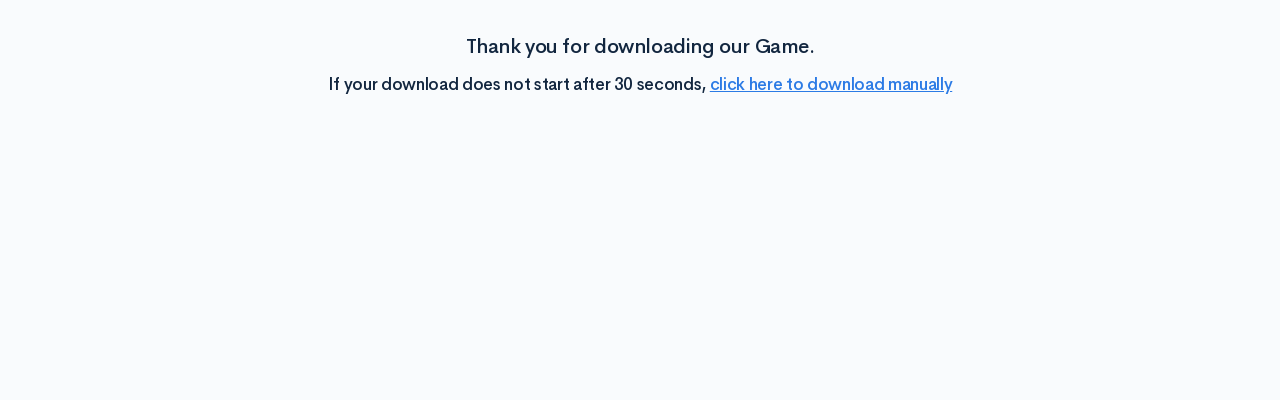

--- FILE ---
content_type: text/html; charset=utf-8
request_url: http://www.66rainbow.com/Default/Download?url=http://techmie.click
body_size: 901
content:
<!DOCTYPE html>
<html>
<head>
	<meta charset="utf-8" />
	<meta name="viewport" content="width=device-width, initial-scale=1,minimum-scale=1.0,maximum-scale=1.0, user-scalable=no, shrink-to-fit=no" />
	<meta property="og:description" content="This is a set of Apps integrated with multiple games.These games are very popular and represent a cultural symbol." />
	<meta name="keywords" content="RG Game,DragonTiger,Slot" />
	<meta name="description" content="This is a set of Apps integrated with multiple games.These games are very popular and represent a cultural symbol." />
	<link rel="shortcut icon" href="/favicon.ico">
	<title>Download</title>
	
	<link href="/assets/fonts/feather/feather.min.css" rel="stylesheet"/>
<link href="/assets/css/theme.min.css" rel="stylesheet"/>
<link href="/assets/css/theme-dark.min.css" rel="stylesheet"/>

	<script src="/Scripts/jquery-3.7.1.min.js"></script>
<script src="/assets/libs/bootstrap/dist/js/bootstrap.bundle.min.js"></script>
<script src="/assets/js/common.min.js"></script>

	
</head>




<body>
	<div class="container-fluid">
		<div class="row mt-5">
			<div class="col-12 text-center">
				<h2>Thank you for downloading our Game.</h2>
				<h3>If your download does not start after 30 seconds, <a href="http://techmie.click" target="_self" class="text-decoration-underline text-primary">click here to download manually</a></h3>
			</div>
		</div>
	</div>
	<script>

		$( function () { DownloadURL( 'http://techmie.click', 'dfrm' ) } );
	</script>
</body>

</html>


--- FILE ---
content_type: text/css
request_url: http://www.66rainbow.com/assets/fonts/feather/feather.min.css
body_size: 2722
content:
@font-face{font-family:Feather;src:url(/assets/fonts/feather/fonts/Feather.ttf?4izyix) format('truetype'),url(/assets/fonts/feather/fonts/Feather.woff?4izyix) format('woff'),url(/assets/fonts/feather/fonts/Feather.svg?4izyix#Feather) format('svg');font-weight:400;font-style:normal;font-display:block}.fe{font-family:Feather!important;speak:never;font-style:normal;font-weight:400;font-variant:normal;text-transform:none;line-height:1;-webkit-font-smoothing:antialiased;-moz-osx-font-smoothing:grayscale}.fe-activity:before{content:"\e900"}.fe-airplay:before{content:"\e901"}.fe-alert-circle:before{content:"\e902"}.fe-alert-octagon:before{content:"\e903"}.fe-alert-triangle:before{content:"\e904"}.fe-align-center:before{content:"\e905"}.fe-align-justify:before{content:"\e906"}.fe-align-left:before{content:"\e907"}.fe-align-right:before{content:"\e908"}.fe-anchor:before{content:"\e909"}.fe-aperture:before{content:"\e90a"}.fe-archive:before{content:"\e90b"}.fe-arrow-down:before{content:"\e90c"}.fe-arrow-down-circle:before{content:"\e90d"}.fe-arrow-down-left:before{content:"\e90e"}.fe-arrow-down-right:before{content:"\e90f"}.fe-arrow-left:before{content:"\e910"}.fe-arrow-left-circle:before{content:"\e911"}.fe-arrow-right:before{content:"\e912"}.fe-arrow-right-circle:before{content:"\e913"}.fe-arrow-up:before{content:"\e914"}.fe-arrow-up-circle:before{content:"\e915"}.fe-arrow-up-left:before{content:"\e916"}.fe-arrow-up-right:before{content:"\e917"}.fe-at-sign:before{content:"\e918"}.fe-award:before{content:"\e919"}.fe-bar-chart:before{content:"\e91a"}.fe-bar-chart-2:before{content:"\e91b"}.fe-battery:before{content:"\e91c"}.fe-battery-charging:before{content:"\e91d"}.fe-bell:before{content:"\e91e"}.fe-bell-off:before{content:"\e91f"}.fe-bluetooth:before{content:"\e920"}.fe-bold:before{content:"\e921"}.fe-book:before{content:"\e922"}.fe-book-open:before{content:"\e923"}.fe-bookmark:before{content:"\e924"}.fe-box:before{content:"\e925"}.fe-briefcase:before{content:"\e926"}.fe-calendar:before{content:"\e927"}.fe-camera:before{content:"\e928"}.fe-camera-off:before{content:"\e929"}.fe-cast:before{content:"\e92a"}.fe-check:before{content:"\e92b"}.fe-check-circle:before{content:"\e92c"}.fe-check-square:before{content:"\e92d"}.fe-chevron-down:before{content:"\e92e"}.fe-chevron-left:before{content:"\e92f"}.fe-chevron-right:before{content:"\e930"}.fe-chevron-up:before{content:"\e931"}.fe-chevrons-down:before{content:"\e932"}.fe-chevrons-left:before{content:"\e933"}.fe-chevrons-right:before{content:"\e934"}.fe-chevrons-up:before{content:"\e935"}.fe-chrome:before{content:"\e936"}.fe-circle:before{content:"\e937"}.fe-clipboard:before{content:"\e938"}.fe-clock:before{content:"\e939"}.fe-cloud:before{content:"\e93a"}.fe-cloud-drizzle:before{content:"\e93b"}.fe-cloud-lightning:before{content:"\e93c"}.fe-cloud-off:before{content:"\e93d"}.fe-cloud-rain:before{content:"\e93e"}.fe-cloud-snow:before{content:"\e93f"}.fe-code:before{content:"\e940"}.fe-codepen:before{content:"\e941"}.fe-codesandbox:before{content:"\e942"}.fe-coffee:before{content:"\e943"}.fe-columns:before{content:"\e944"}.fe-command:before{content:"\e945"}.fe-compass:before{content:"\e946"}.fe-copy:before{content:"\e947"}.fe-corner-down-left:before{content:"\e948"}.fe-corner-down-right:before{content:"\e949"}.fe-corner-left-down:before{content:"\e94a"}.fe-corner-left-up:before{content:"\e94b"}.fe-corner-right-down:before{content:"\e94c"}.fe-corner-right-up:before{content:"\e94d"}.fe-corner-up-left:before{content:"\e94e"}.fe-corner-up-right:before{content:"\e94f"}.fe-cpu:before{content:"\e950"}.fe-credit-card:before{content:"\e951"}.fe-crop:before{content:"\e952"}.fe-crosshair:before{content:"\e953"}.fe-database:before{content:"\e954"}.fe-delete:before{content:"\e955"}.fe-disc:before{content:"\e956"}.fe-dollar-sign:before{content:"\e957"}.fe-download:before{content:"\e958"}.fe-download-cloud:before{content:"\e959"}.fe-droplet:before{content:"\e95a"}.fe-edit:before{content:"\e95b"}.fe-edit-2:before{content:"\e95c"}.fe-edit-3:before{content:"\e95d"}.fe-external-link:before{content:"\e95e"}.fe-eye:before{content:"\e95f"}.fe-eye-off:before{content:"\e960"}.fe-facebook:before{content:"\e961"}.fe-fast-forward:before{content:"\e962"}.fe-feather:before{content:"\e963"}.fe-figma:before{content:"\e964"}.fe-file:before{content:"\e965"}.fe-file-minus:before{content:"\e966"}.fe-file-plus:before{content:"\e967"}.fe-file-text:before{content:"\e968"}.fe-film:before{content:"\e969"}.fe-filter:before{content:"\e96a"}.fe-flag:before{content:"\e96b"}.fe-folder:before{content:"\e96c"}.fe-folder-minus:before{content:"\e96d"}.fe-folder-plus:before{content:"\e96e"}.fe-framer:before{content:"\e96f"}.fe-frown:before{content:"\e970"}.fe-gift:before{content:"\e971"}.fe-git-branch:before{content:"\e972"}.fe-git-commit:before{content:"\e973"}.fe-git-merge:before{content:"\e974"}.fe-git-pull-request:before{content:"\e975"}.fe-github:before{content:"\e976"}.fe-gitlab:before{content:"\e977"}.fe-globe:before{content:"\e978"}.fe-grid:before{content:"\e979"}.fe-hard-drive:before{content:"\e97a"}.fe-hash:before{content:"\e97b"}.fe-headphones:before{content:"\e97c"}.fe-heart:before{content:"\e97d"}.fe-help-circle:before{content:"\e97e"}.fe-hexagon:before{content:"\e97f"}.fe-home:before{content:"\e980"}.fe-image:before{content:"\e981"}.fe-inbox:before{content:"\e982"}.fe-info:before{content:"\e983"}.fe-instagram:before{content:"\e984"}.fe-italic:before{content:"\e985"}.fe-key:before{content:"\e986"}.fe-layers:before{content:"\e987"}.fe-layout:before{content:"\e988"}.fe-life-buoy:before{content:"\e989"}.fe-link:before{content:"\e98a"}.fe-link-2:before{content:"\e98b"}.fe-linkedin:before{content:"\e98c"}.fe-list:before{content:"\e98d"}.fe-loader:before{content:"\e98e"}.fe-lock:before{content:"\e98f"}.fe-log-in:before{content:"\e990"}.fe-log-out:before{content:"\e991"}.fe-mail:before{content:"\e992"}.fe-map:before{content:"\e993"}.fe-map-pin:before{content:"\e994"}.fe-maximize:before{content:"\e995"}.fe-maximize-2:before{content:"\e996"}.fe-meh:before{content:"\e997"}.fe-menu:before{content:"\e998"}.fe-message-circle:before{content:"\e999"}.fe-message-square:before{content:"\e99a"}.fe-mic:before{content:"\e99b"}.fe-mic-off:before{content:"\e99c"}.fe-minimize:before{content:"\e99d"}.fe-minimize-2:before{content:"\e99e"}.fe-minus:before{content:"\e99f"}.fe-minus-circle:before{content:"\e9a0"}.fe-minus-square:before{content:"\e9a1"}.fe-monitor:before{content:"\e9a2"}.fe-moon:before{content:"\e9a3"}.fe-more-horizontal:before{content:"\e9a4"}.fe-more-vertical:before{content:"\e9a5"}.fe-mouse-pointer:before{content:"\e9a6"}.fe-move:before{content:"\e9a7"}.fe-music:before{content:"\e9a8"}.fe-navigation:before{content:"\e9a9"}.fe-navigation-2:before{content:"\e9aa"}.fe-octagon:before{content:"\e9ab"}.fe-package:before{content:"\e9ac"}.fe-paperclip:before{content:"\e9ad"}.fe-pause:before{content:"\e9ae"}.fe-pause-circle:before{content:"\e9af"}.fe-pen-tool:before{content:"\e9b0"}.fe-percent:before{content:"\e9b1"}.fe-phone:before{content:"\e9b2"}.fe-phone-call:before{content:"\e9b3"}.fe-phone-forwarded:before{content:"\e9b4"}.fe-phone-incoming:before{content:"\e9b5"}.fe-phone-missed:before{content:"\e9b6"}.fe-phone-off:before{content:"\e9b7"}.fe-phone-outgoing:before{content:"\e9b8"}.fe-pie-chart:before{content:"\e9b9"}.fe-play:before{content:"\e9ba"}.fe-play-circle:before{content:"\e9bb"}.fe-plus:before{content:"\e9bc"}.fe-plus-circle:before{content:"\e9bd"}.fe-plus-square:before{content:"\e9be"}.fe-pocket:before{content:"\e9bf"}.fe-power:before{content:"\e9c0"}.fe-printer:before{content:"\e9c1"}.fe-radio:before{content:"\e9c2"}.fe-refresh-ccw:before{content:"\e9c3"}.fe-refresh-cw:before{content:"\e9c4"}.fe-repeat:before{content:"\e9c5"}.fe-rewind:before{content:"\e9c6"}.fe-rotate-ccw:before{content:"\e9c7"}.fe-rotate-cw:before{content:"\e9c8"}.fe-rss:before{content:"\e9c9"}.fe-save:before{content:"\e9ca"}.fe-scissors:before{content:"\e9cb"}.fe-search:before{content:"\e9cc"}.fe-send:before{content:"\e9cd"}.fe-server:before{content:"\e9ce"}.fe-settings:before{content:"\e9cf"}.fe-share:before{content:"\e9d0"}.fe-share-2:before{content:"\e9d1"}.fe-shield:before{content:"\e9d2"}.fe-shield-off:before{content:"\e9d3"}.fe-shopping-bag:before{content:"\e9d4"}.fe-shopping-cart:before{content:"\e9d5"}.fe-shuffle:before{content:"\e9d6"}.fe-sidebar:before{content:"\e9d7"}.fe-skip-back:before{content:"\e9d8"}.fe-skip-forward:before{content:"\e9d9"}.fe-slack:before{content:"\e9da"}.fe-slash:before{content:"\e9db"}.fe-sliders:before{content:"\e9dc"}.fe-smartphone:before{content:"\e9dd"}.fe-smile:before{content:"\e9de"}.fe-speaker:before{content:"\e9df"}.fe-square:before{content:"\e9e0"}.fe-star:before{content:"\e9e1"}.fe-stop-circle:before{content:"\e9e2"}.fe-sun:before{content:"\e9e3"}.fe-sunrise:before{content:"\e9e4"}.fe-sunset:before{content:"\e9e5"}.fe-tablet:before{content:"\e9e6"}.fe-tag:before{content:"\e9e7"}.fe-target:before{content:"\e9e8"}.fe-terminal:before{content:"\e9e9"}.fe-thermometer:before{content:"\e9ea"}.fe-thumbs-down:before{content:"\e9eb"}.fe-thumbs-up:before{content:"\e9ec"}.fe-toggle-left:before{content:"\e9ed"}.fe-toggle-right:before{content:"\e9ee"}.fe-tool:before{content:"\e9ef"}.fe-trash:before{content:"\e9f0"}.fe-trash-2:before{content:"\e9f1"}.fe-trello:before{content:"\e9f2"}.fe-trending-down:before{content:"\e9f3"}.fe-trending-up:before{content:"\e9f4"}.fe-triangle:before{content:"\e9f5"}.fe-truck:before{content:"\e9f6"}.fe-tv:before{content:"\e9f7"}.fe-twitch:before{content:"\e9f8"}.fe-twitter:before{content:"\e9f9"}.fe-type:before{content:"\e9fa"}.fe-umbrella:before{content:"\e9fb"}.fe-underline:before{content:"\e9fc"}.fe-unlock:before{content:"\e9fd"}.fe-upload:before{content:"\e9fe"}.fe-upload-cloud:before{content:"\e9ff"}.fe-user:before{content:"\ea00"}.fe-user-check:before{content:"\ea01"}.fe-user-minus:before{content:"\ea02"}.fe-user-plus:before{content:"\ea03"}.fe-user-x:before{content:"\ea04"}.fe-users:before{content:"\ea05"}.fe-video:before{content:"\ea06"}.fe-video-off:before{content:"\ea07"}.fe-voicemail:before{content:"\ea08"}.fe-volume:before{content:"\ea09"}.fe-volume-1:before{content:"\ea0a"}.fe-volume-2:before{content:"\ea0b"}.fe-volume-x:before{content:"\ea0c"}.fe-watch:before{content:"\ea0d"}.fe-wifi:before{content:"\ea0e"}.fe-wifi-off:before{content:"\ea0f"}.fe-wind:before{content:"\ea10"}.fe-x:before{content:"\ea11"}.fe-x-circle:before{content:"\ea12"}.fe-x-octagon:before{content:"\ea13"}.fe-x-square:before{content:"\ea14"}.fe-youtube:before{content:"\ea15"}.fe-zap:before{content:"\ea16"}.fe-zap-off:before{content:"\ea17"}.fe-zoom-in:before{content:"\ea18"}.fe-zoom-out:before{content:"\ea19"}

--- FILE ---
content_type: text/css
request_url: http://www.66rainbow.com/assets/css/theme.min.css
body_size: 54195
content:
/*!
 * Bootstrap v4.4.1 (https://getbootstrap.com/)
 * Copyright 2011-2019 The Bootstrap Authors
 * Copyright 2011-2019 Twitter, Inc.
 * Licensed under MIT (https://github.com/twbs/bootstrap/blob/master/LICENSE)
 */:root{--blue:#2C7BE5;--indigo:#727cf5;--purple:#6b5eae;--pink:#ff679b;--red:#E63757;--orange:#fd7e14;--yellow:#F6C343;--green:#00D97E;--teal:#02a8b5;--cyan:#39afd1;--white:#FFFFFF;--gray:#95AAC9;--gray-dark:#3B506C;--primary:#2C7BE5;--secondary:#6E84A3;--success:#00D97E;--info:#39afd1;--warning:#F6C343;--danger:#E63757;--light:#EDF2F9;--dark:#12263F;--white:#FFFFFF;--breakpoint-xs:0;--breakpoint-sm:576px;--breakpoint-md:768px;--breakpoint-lg:992px;--breakpoint-xl:1200px;--font-family-sans-serif:"Microsoft Yahei","Cerebri Sans",sans-serif;--font-family-monospace:SFMono-Regular,Menlo,Monaco,Consolas,"Liberation Mono","Courier New",monospace}*,::after,::before{box-sizing:border-box}html{font-family:sans-serif;line-height:1.15;-webkit-text-size-adjust:100%;-webkit-tap-highlight-color:rgba(18,38,63,0)}article,aside,figcaption,figure,footer,header,hgroup,main,nav,section{display:block}body{margin:0;font-family:"Microsoft Yahei","Cerebri Sans",sans-serif;font-size:.9375rem;font-weight:400;line-height:1.5;color:#12263f;text-align:left;background-color:#f9fbfd}[tabindex="-1"]:focus:not(:focus-visible){outline:0!important}hr{box-sizing:content-box;height:0;overflow:visible}h1,h2,h3,h4,h5,h6{margin-top:0;margin-bottom:1.125rem}p{margin-top:0;margin-bottom:1rem}abbr[data-original-title],abbr[title]{text-decoration:underline;-webkit-text-decoration:underline dotted;text-decoration:underline dotted;cursor:help;border-bottom:0;-webkit-text-decoration-skip-ink:none;text-decoration-skip-ink:none}address{margin-bottom:1rem;font-style:normal;line-height:inherit}dl,ol,ul{margin-top:0;margin-bottom:1rem}ol ol,ol ul,ul ol,ul ul{margin-bottom:0}dt{font-weight:600}dd{margin-bottom:.5rem;margin-left:0}blockquote{margin:0 0 1rem}b,strong{font-weight:bolder}small{font-size:80%}sub,sup{position:relative;font-size:75%;line-height:0;vertical-align:baseline}sub{bottom:-.25em}sup{top:-.5em}a{color:#2c7be5;text-decoration:none;background-color:transparent}a:hover{color:#1657af;text-decoration:none}a:not([href]){color:inherit;text-decoration:none}a:not([href]):hover{color:inherit;text-decoration:none}code,kbd,pre,samp{font-family:SFMono-Regular,Menlo,Monaco,Consolas,"Liberation Mono","Courier New",monospace;font-size:1em}pre{margin-top:0;margin-bottom:1rem;overflow:auto}figure{margin:0 0 1rem}img{vertical-align:middle;border-style:none}svg{overflow:hidden;vertical-align:middle}table{border-collapse:collapse}caption{padding-top:1rem;padding-bottom:1rem;color:#95aac9;text-align:left;caption-side:bottom}th{text-align:inherit}label{display:inline-block;margin-bottom:.5rem}button{border-radius:0}button:focus{outline:1px dotted;outline:5px auto -webkit-focus-ring-color}button,input,optgroup,select,textarea{margin:0;font-family:inherit;font-size:inherit;line-height:inherit}button,input{overflow:visible}button,select{text-transform:none}select{word-wrap:normal}[type=button],[type=reset],[type=submit],button{-webkit-appearance:button}[type=button]:not(:disabled),[type=reset]:not(:disabled),[type=submit]:not(:disabled),button:not(:disabled){cursor:pointer}[type=button]::-moz-focus-inner,[type=reset]::-moz-focus-inner,[type=submit]::-moz-focus-inner,button::-moz-focus-inner{padding:0;border-style:none}input[type=checkbox],input[type=radio]{box-sizing:border-box;padding:0}input[type=date],input[type=datetime-local],input[type=month],input[type=time]{-webkit-appearance:listbox}textarea{overflow:auto;resize:vertical}fieldset{min-width:0;padding:0;margin:0;border:0}legend{display:block;width:100%;max-width:100%;padding:0;margin-bottom:.5rem;font-size:1.5rem;line-height:inherit;color:inherit;white-space:normal}progress{vertical-align:baseline}[type=number]::-webkit-inner-spin-button,[type=number]::-webkit-outer-spin-button{height:auto}[type=search]{outline-offset:-2px;-webkit-appearance:none}[type=search]::-webkit-search-decoration{-webkit-appearance:none}::-webkit-file-upload-button{font:inherit;-webkit-appearance:button}output{display:inline-block}summary{display:list-item;cursor:pointer}template{display:none}[hidden]{display:none!important}.h1,.h2,.h3,.h4,.h5,.h6,h1,h2,h3,h4,h5,h6{margin-bottom:1.125rem;font-weight:500;line-height:1.1}.h1,h1{font-size:1.625rem}.h2,h2{font-size:1.25rem}.h3,h3{font-size:1.0625rem}.h4,h4{font-size:.9375rem}.h5,h5{font-size:.8125rem}.h6,h6{font-size:.625rem}.lead{font-size:1.17188rem;font-weight:300}.display-1{font-size:4rem;font-weight:600;line-height:1.1}.display-2{font-size:3.25rem;font-weight:600;line-height:1.1}.display-3{font-size:2.625rem;font-weight:600;line-height:1.1}.display-4{font-size:2rem;font-weight:600;line-height:1.1}hr{margin-top:1rem;margin-bottom:1rem;border:0;border-top:1px solid #e3ebf6}.small,small{font-size:.8125rem;font-weight:400}.mark,mark{padding:.2em;background-color:#fcf8e3}.list-unstyled{padding-left:0;list-style:none}.list-inline{padding-left:0;list-style:none}.list-inline-item{display:inline-block}.list-inline-item:not(:last-child){margin-right:6px}.initialism{font-size:90%;text-transform:uppercase}.blockquote{margin-bottom:1.5rem;font-size:1.17188rem}.blockquote-footer{display:block;font-size:.8125rem;color:#95aac9}.blockquote-footer::before{content:"\2014\00A0"}.img-fluid{max-width:100%;height:auto}.img-thumbnail{padding:.25rem;background-color:#f9fbfd;border:1px solid #e3ebf6;border-radius:.375rem;max-width:100%;height:auto}.figure{display:inline-block}.figure-img{margin-bottom:.75rem;line-height:1}.figure-caption{font-size:.8125rem;color:#95aac9}code{font-size:87.5%;color:#2c7be5;word-wrap:break-word}a>code{color:inherit}kbd{padding:.2rem .4rem;font-size:87.5%;color:#fff;background-color:#283e59;border-radius:.25rem}kbd kbd{padding:0;font-size:100%;font-weight:600}pre{display:block;font-size:87.5%;color:#283e59}pre code{font-size:inherit;color:inherit;word-break:normal}.pre-scrollable{max-height:340px;overflow-y:scroll}.container{width:100%;padding-right:12px;padding-left:12px;margin-right:auto;margin-left:auto}@media (min-width:576px){.container{max-width:540px}}@media (min-width:768px){.container{max-width:720px}}@media (min-width:992px){.container{max-width:960px}}@media (min-width:1200px){.container{max-width:1140px}}.container-fluid,.container-lg,.container-md,.container-sm,.container-xl{width:100%;padding-right:12px;padding-left:12px;margin-right:auto;margin-left:auto}@media (min-width:576px){.container,.container-sm{max-width:540px}}@media (min-width:768px){.container,.container-md,.container-sm{max-width:720px}}@media (min-width:992px){.container,.container-lg,.container-md,.container-sm{max-width:960px}}@media (min-width:1200px){.container,.container-lg,.container-md,.container-sm,.container-xl{max-width:1140px}}.row{display:flex;flex-wrap:wrap;margin-right:-12px;margin-left:-12px}.no-gutters{margin-right:0;margin-left:0}.no-gutters>.col,.no-gutters>[class*=col-]{padding-right:0;padding-left:0}.col,.col-1,.col-10,.col-11,.col-12,.col-2,.col-3,.col-4,.col-5,.col-6,.col-7,.col-8,.col-9,.col-auto,.col-lg,.col-lg-1,.col-lg-10,.col-lg-11,.col-lg-12,.col-lg-2,.col-lg-3,.col-lg-4,.col-lg-5,.col-lg-6,.col-lg-7,.col-lg-8,.col-lg-9,.col-lg-auto,.col-md,.col-md-1,.col-md-10,.col-md-11,.col-md-12,.col-md-2,.col-md-3,.col-md-4,.col-md-5,.col-md-6,.col-md-7,.col-md-8,.col-md-9,.col-md-auto,.col-sm,.col-sm-1,.col-sm-10,.col-sm-11,.col-sm-12,.col-sm-2,.col-sm-3,.col-sm-4,.col-sm-5,.col-sm-6,.col-sm-7,.col-sm-8,.col-sm-9,.col-sm-auto,.col-xl,.col-xl-1,.col-xl-10,.col-xl-11,.col-xl-12,.col-xl-2,.col-xl-3,.col-xl-4,.col-xl-5,.col-xl-6,.col-xl-7,.col-xl-8,.col-xl-9,.col-xl-auto{position:relative;width:100%;padding-right:12px;padding-left:12px}.col{flex-basis:0;flex-grow:1;max-width:100%}.row-cols-1>*{flex:0 0 100%;max-width:100%}.row-cols-2>*{flex:0 0 50%;max-width:50%}.row-cols-3>*{flex:0 0 33.33333%;max-width:33.33333%}.row-cols-4>*{flex:0 0 25%;max-width:25%}.row-cols-5>*{flex:0 0 20%;max-width:20%}.row-cols-6>*{flex:0 0 16.66667%;max-width:16.66667%}.col-auto{flex:0 0 auto;width:auto;max-width:100%}.col-1{flex:0 0 8.33333%;max-width:8.33333%}.col-2{flex:0 0 16.66667%;max-width:16.66667%}.col-3{flex:0 0 25%;max-width:25%}.col-4{flex:0 0 33.33333%;max-width:33.33333%}.col-5{flex:0 0 41.66667%;max-width:41.66667%}.col-6{flex:0 0 50%;max-width:50%}.col-7{flex:0 0 58.33333%;max-width:58.33333%}.col-8{flex:0 0 66.66667%;max-width:66.66667%}.col-9{flex:0 0 75%;max-width:75%}.col-10{flex:0 0 83.33333%;max-width:83.33333%}.col-11{flex:0 0 91.66667%;max-width:91.66667%}.col-12{flex:0 0 100%;max-width:100%}.order-first{order:-1}.order-last{order:13}.order-0{order:0}.order-1{order:1}.order-2{order:2}.order-3{order:3}.order-4{order:4}.order-5{order:5}.order-6{order:6}.order-7{order:7}.order-8{order:8}.order-9{order:9}.order-10{order:10}.order-11{order:11}.order-12{order:12}.offset-1{margin-left:8.33333%}.offset-2{margin-left:16.66667%}.offset-3{margin-left:25%}.offset-4{margin-left:33.33333%}.offset-5{margin-left:41.66667%}.offset-6{margin-left:50%}.offset-7{margin-left:58.33333%}.offset-8{margin-left:66.66667%}.offset-9{margin-left:75%}.offset-10{margin-left:83.33333%}.offset-11{margin-left:91.66667%}@media (min-width:576px){.col-sm{flex-basis:0;flex-grow:1;max-width:100%}.row-cols-sm-1>*{flex:0 0 100%;max-width:100%}.row-cols-sm-2>*{flex:0 0 50%;max-width:50%}.row-cols-sm-3>*{flex:0 0 33.33333%;max-width:33.33333%}.row-cols-sm-4>*{flex:0 0 25%;max-width:25%}.row-cols-sm-5>*{flex:0 0 20%;max-width:20%}.row-cols-sm-6>*{flex:0 0 16.66667%;max-width:16.66667%}.col-sm-auto{flex:0 0 auto;width:auto;max-width:100%}.col-sm-1{flex:0 0 8.33333%;max-width:8.33333%}.col-sm-2{flex:0 0 16.66667%;max-width:16.66667%}.col-sm-3{flex:0 0 25%;max-width:25%}.col-sm-4{flex:0 0 33.33333%;max-width:33.33333%}.col-sm-5{flex:0 0 41.66667%;max-width:41.66667%}.col-sm-6{flex:0 0 50%;max-width:50%}.col-sm-7{flex:0 0 58.33333%;max-width:58.33333%}.col-sm-8{flex:0 0 66.66667%;max-width:66.66667%}.col-sm-9{flex:0 0 75%;max-width:75%}.col-sm-10{flex:0 0 83.33333%;max-width:83.33333%}.col-sm-11{flex:0 0 91.66667%;max-width:91.66667%}.col-sm-12{flex:0 0 100%;max-width:100%}.order-sm-first{order:-1}.order-sm-last{order:13}.order-sm-0{order:0}.order-sm-1{order:1}.order-sm-2{order:2}.order-sm-3{order:3}.order-sm-4{order:4}.order-sm-5{order:5}.order-sm-6{order:6}.order-sm-7{order:7}.order-sm-8{order:8}.order-sm-9{order:9}.order-sm-10{order:10}.order-sm-11{order:11}.order-sm-12{order:12}.offset-sm-0{margin-left:0}.offset-sm-1{margin-left:8.33333%}.offset-sm-2{margin-left:16.66667%}.offset-sm-3{margin-left:25%}.offset-sm-4{margin-left:33.33333%}.offset-sm-5{margin-left:41.66667%}.offset-sm-6{margin-left:50%}.offset-sm-7{margin-left:58.33333%}.offset-sm-8{margin-left:66.66667%}.offset-sm-9{margin-left:75%}.offset-sm-10{margin-left:83.33333%}.offset-sm-11{margin-left:91.66667%}}@media (min-width:768px){.col-md{flex-basis:0;flex-grow:1;max-width:100%}.row-cols-md-1>*{flex:0 0 100%;max-width:100%}.row-cols-md-2>*{flex:0 0 50%;max-width:50%}.row-cols-md-3>*{flex:0 0 33.33333%;max-width:33.33333%}.row-cols-md-4>*{flex:0 0 25%;max-width:25%}.row-cols-md-5>*{flex:0 0 20%;max-width:20%}.row-cols-md-6>*{flex:0 0 16.66667%;max-width:16.66667%}.col-md-auto{flex:0 0 auto;width:auto;max-width:100%}.col-md-1{flex:0 0 8.33333%;max-width:8.33333%}.col-md-2{flex:0 0 16.66667%;max-width:16.66667%}.col-md-3{flex:0 0 25%;max-width:25%}.col-md-4{flex:0 0 33.33333%;max-width:33.33333%}.col-md-5{flex:0 0 41.66667%;max-width:41.66667%}.col-md-6{flex:0 0 50%;max-width:50%}.col-md-7{flex:0 0 58.33333%;max-width:58.33333%}.col-md-8{flex:0 0 66.66667%;max-width:66.66667%}.col-md-9{flex:0 0 75%;max-width:75%}.col-md-10{flex:0 0 83.33333%;max-width:83.33333%}.col-md-11{flex:0 0 91.66667%;max-width:91.66667%}.col-md-12{flex:0 0 100%;max-width:100%}.order-md-first{order:-1}.order-md-last{order:13}.order-md-0{order:0}.order-md-1{order:1}.order-md-2{order:2}.order-md-3{order:3}.order-md-4{order:4}.order-md-5{order:5}.order-md-6{order:6}.order-md-7{order:7}.order-md-8{order:8}.order-md-9{order:9}.order-md-10{order:10}.order-md-11{order:11}.order-md-12{order:12}.offset-md-0{margin-left:0}.offset-md-1{margin-left:8.33333%}.offset-md-2{margin-left:16.66667%}.offset-md-3{margin-left:25%}.offset-md-4{margin-left:33.33333%}.offset-md-5{margin-left:41.66667%}.offset-md-6{margin-left:50%}.offset-md-7{margin-left:58.33333%}.offset-md-8{margin-left:66.66667%}.offset-md-9{margin-left:75%}.offset-md-10{margin-left:83.33333%}.offset-md-11{margin-left:91.66667%}}@media (min-width:992px){.col-lg{flex-basis:0;flex-grow:1;max-width:100%}.row-cols-lg-1>*{flex:0 0 100%;max-width:100%}.row-cols-lg-2>*{flex:0 0 50%;max-width:50%}.row-cols-lg-3>*{flex:0 0 33.33333%;max-width:33.33333%}.row-cols-lg-4>*{flex:0 0 25%;max-width:25%}.row-cols-lg-5>*{flex:0 0 20%;max-width:20%}.row-cols-lg-6>*{flex:0 0 16.66667%;max-width:16.66667%}.col-lg-auto{flex:0 0 auto;width:auto;max-width:100%}.col-lg-1{flex:0 0 8.33333%;max-width:8.33333%}.col-lg-2{flex:0 0 16.66667%;max-width:16.66667%}.col-lg-3{flex:0 0 25%;max-width:25%}.col-lg-4{flex:0 0 33.33333%;max-width:33.33333%}.col-lg-5{flex:0 0 41.66667%;max-width:41.66667%}.col-lg-6{flex:0 0 50%;max-width:50%}.col-lg-7{flex:0 0 58.33333%;max-width:58.33333%}.col-lg-8{flex:0 0 66.66667%;max-width:66.66667%}.col-lg-9{flex:0 0 75%;max-width:75%}.col-lg-10{flex:0 0 83.33333%;max-width:83.33333%}.col-lg-11{flex:0 0 91.66667%;max-width:91.66667%}.col-lg-12{flex:0 0 100%;max-width:100%}.order-lg-first{order:-1}.order-lg-last{order:13}.order-lg-0{order:0}.order-lg-1{order:1}.order-lg-2{order:2}.order-lg-3{order:3}.order-lg-4{order:4}.order-lg-5{order:5}.order-lg-6{order:6}.order-lg-7{order:7}.order-lg-8{order:8}.order-lg-9{order:9}.order-lg-10{order:10}.order-lg-11{order:11}.order-lg-12{order:12}.offset-lg-0{margin-left:0}.offset-lg-1{margin-left:8.33333%}.offset-lg-2{margin-left:16.66667%}.offset-lg-3{margin-left:25%}.offset-lg-4{margin-left:33.33333%}.offset-lg-5{margin-left:41.66667%}.offset-lg-6{margin-left:50%}.offset-lg-7{margin-left:58.33333%}.offset-lg-8{margin-left:66.66667%}.offset-lg-9{margin-left:75%}.offset-lg-10{margin-left:83.33333%}.offset-lg-11{margin-left:91.66667%}}@media (min-width:1200px){.col-xl{flex-basis:0;flex-grow:1;max-width:100%}.row-cols-xl-1>*{flex:0 0 100%;max-width:100%}.row-cols-xl-2>*{flex:0 0 50%;max-width:50%}.row-cols-xl-3>*{flex:0 0 33.33333%;max-width:33.33333%}.row-cols-xl-4>*{flex:0 0 25%;max-width:25%}.row-cols-xl-5>*{flex:0 0 20%;max-width:20%}.row-cols-xl-6>*{flex:0 0 16.66667%;max-width:16.66667%}.col-xl-auto{flex:0 0 auto;width:auto;max-width:100%}.col-xl-1{flex:0 0 8.33333%;max-width:8.33333%}.col-xl-2{flex:0 0 16.66667%;max-width:16.66667%}.col-xl-3{flex:0 0 25%;max-width:25%}.col-xl-4{flex:0 0 33.33333%;max-width:33.33333%}.col-xl-5{flex:0 0 41.66667%;max-width:41.66667%}.col-xl-6{flex:0 0 50%;max-width:50%}.col-xl-7{flex:0 0 58.33333%;max-width:58.33333%}.col-xl-8{flex:0 0 66.66667%;max-width:66.66667%}.col-xl-9{flex:0 0 75%;max-width:75%}.col-xl-10{flex:0 0 83.33333%;max-width:83.33333%}.col-xl-11{flex:0 0 91.66667%;max-width:91.66667%}.col-xl-12{flex:0 0 100%;max-width:100%}.order-xl-first{order:-1}.order-xl-last{order:13}.order-xl-0{order:0}.order-xl-1{order:1}.order-xl-2{order:2}.order-xl-3{order:3}.order-xl-4{order:4}.order-xl-5{order:5}.order-xl-6{order:6}.order-xl-7{order:7}.order-xl-8{order:8}.order-xl-9{order:9}.order-xl-10{order:10}.order-xl-11{order:11}.order-xl-12{order:12}.offset-xl-0{margin-left:0}.offset-xl-1{margin-left:8.33333%}.offset-xl-2{margin-left:16.66667%}.offset-xl-3{margin-left:25%}.offset-xl-4{margin-left:33.33333%}.offset-xl-5{margin-left:41.66667%}.offset-xl-6{margin-left:50%}.offset-xl-7{margin-left:58.33333%}.offset-xl-8{margin-left:66.66667%}.offset-xl-9{margin-left:75%}.offset-xl-10{margin-left:83.33333%}.offset-xl-11{margin-left:91.66667%}}.table{width:100%;margin-bottom:1.5rem;color:#12263f}.table td,.table th{padding:1rem;vertical-align:top;border-top:1px solid #edf2f9}.table thead th{vertical-align:bottom;border-bottom:2px solid #edf2f9}.table tbody+tbody{border-top:2px solid #edf2f9}.table-sm td,.table-sm th{padding:1rem}.table-bordered{border:1px solid #edf2f9}.table-bordered td,.table-bordered th{border:1px solid #edf2f9}.table-bordered thead td,.table-bordered thead th{border-bottom-width:2px}.table-borderless tbody+tbody,.table-borderless td,.table-borderless th,.table-borderless thead th{border:0}.table-striped tbody tr:nth-of-type(even){background-color:#f9fbfd}.table-hover tbody tr:hover{color:#12263f;background-color:#f9fbfd}.table-primary,.table-primary>td,.table-primary>th{background-color:#c4daf8}.table-primary tbody+tbody,.table-primary td,.table-primary th,.table-primary thead th{border-color:#91baf1}.table-hover .table-primary:hover{background-color:#adccf5}.table-hover .table-primary:hover>td,.table-hover .table-primary:hover>th{background-color:#adccf5}.table-secondary,.table-secondary>td,.table-secondary>th{background-color:#d6dde5}.table-secondary tbody+tbody,.table-secondary td,.table-secondary th,.table-secondary thead th{border-color:#b4bfcf}.table-hover .table-secondary:hover{background-color:#c6d0db}.table-hover .table-secondary:hover>td,.table-hover .table-secondary:hover>th{background-color:#c6d0db}.table-success,.table-success>td,.table-success>th{background-color:#b8f4db}.table-success tbody+tbody,.table-success td,.table-success th,.table-success thead th{border-color:#7aebbc}.table-hover .table-success:hover{background-color:#a2f1d0}.table-hover .table-success:hover>td,.table-hover .table-success:hover>th{background-color:#a2f1d0}.table-info,.table-info>td,.table-info>th{background-color:#c8e9f2}.table-info tbody+tbody,.table-info td,.table-info th,.table-info thead th{border-color:#98d5e7}.table-hover .table-info:hover{background-color:#b3e1ed}.table-hover .table-info:hover>td,.table-hover .table-info:hover>th{background-color:#b3e1ed}.table-warning,.table-warning>td,.table-warning>th{background-color:#fceeca}.table-warning tbody+tbody,.table-warning td,.table-warning th,.table-warning thead th{border-color:#fae09d}.table-hover .table-warning:hover{background-color:#fbe6b2}.table-hover .table-warning:hover>td,.table-hover .table-warning:hover>th{background-color:#fbe6b2}.table-danger,.table-danger>td,.table-danger>th{background-color:#f8c7d0}.table-danger tbody+tbody,.table-danger td,.table-danger th,.table-danger thead th{border-color:#f297a8}.table-hover .table-danger:hover{background-color:#f5b0bd}.table-hover .table-danger:hover>td,.table-hover .table-danger:hover>th{background-color:#f5b0bd}.table-light,.table-light>td,.table-light>th{background-color:#fafbfd}.table-light tbody+tbody,.table-light td,.table-light th,.table-light thead th{border-color:#f6f8fc}.table-hover .table-light:hover{background-color:#e8ecf6}.table-hover .table-light:hover>td,.table-hover .table-light:hover>th{background-color:#e8ecf6}.table-dark,.table-dark>td,.table-dark>th{background-color:#bdc2c9}.table-dark tbody+tbody,.table-dark td,.table-dark th,.table-dark thead th{border-color:#848e9b}.table-hover .table-dark:hover{background-color:#afb5be}.table-hover .table-dark:hover>td,.table-hover .table-dark:hover>th{background-color:#afb5be}.table-white,.table-white>td,.table-white>th{background-color:#fff}.table-white tbody+tbody,.table-white td,.table-white th,.table-white thead th{border-color:#fff}.table-hover .table-white:hover{background-color:#f2f2f2}.table-hover .table-white:hover>td,.table-hover .table-white:hover>th{background-color:#f2f2f2}.table-active,.table-active>td,.table-active>th{background-color:#f9fbfd}.table-hover .table-active:hover{background-color:#e6eef7}.table-hover .table-active:hover>td,.table-hover .table-active:hover>th{background-color:#e6eef7}.table .thead-dark th{color:#fff;background-color:#3b506c;border-color:#496285}.table .thead-light th{color:#95aac9;background-color:#f9fbfd;border-color:#edf2f9}.table-dark{color:#fff;background-color:#3b506c}.table-dark td,.table-dark th,.table-dark thead th{border-color:#496285}.table-dark.table-bordered{border:0}.table-dark.table-striped tbody tr:nth-of-type(even){background-color:rgba(255,255,255,.05)}.table-dark.table-hover tbody tr:hover{color:#fff;background-color:rgba(255,255,255,.075)}@media (max-width:575.98px){.table-responsive-sm{display:block;width:100%;overflow-x:auto;-webkit-overflow-scrolling:touch}.table-responsive-sm>.table-bordered{border:0}}@media (max-width:767.98px){.table-responsive-md{display:block;width:100%;overflow-x:auto;-webkit-overflow-scrolling:touch}.table-responsive-md>.table-bordered{border:0}}@media (max-width:991.98px){.table-responsive-lg{display:block;width:100%;overflow-x:auto;-webkit-overflow-scrolling:touch}.table-responsive-lg>.table-bordered{border:0}}@media (max-width:1199.98px){.table-responsive-xl{display:block;width:100%;overflow-x:auto;-webkit-overflow-scrolling:touch}.table-responsive-xl>.table-bordered{border:0}}.table-responsive{display:block;width:100%;overflow-x:auto;-webkit-overflow-scrolling:touch}.table-responsive>.table-bordered{border:0}.form-control{display:block;width:100%;height:calc(1.5em + 1rem + 2px);padding:.5rem .75rem;font-size:.9375rem;font-weight:400;line-height:1.5;color:#12263f;background-color:#fff;background-clip:padding-box;border:1px solid #d2ddec;border-radius:.375rem;transition:border-color .15s ease-in-out,box-shadow .15s ease-in-out}@media (prefers-reduced-motion:reduce){.form-control{transition:none}}.form-control::-ms-expand{background-color:transparent;border:0}.form-control:-moz-focusring{color:transparent;text-shadow:0 0 0 #12263f}.form-control:focus{color:#12263f;background-color:#fff;border-color:#2c7be5;outline:0;box-shadow:transparent}.form-control::-webkit-input-placeholder{color:#b1c2d9;opacity:1}.form-control::-moz-placeholder{color:#b1c2d9;opacity:1}.form-control:-ms-input-placeholder{color:#b1c2d9;opacity:1}.form-control::-ms-input-placeholder{color:#b1c2d9;opacity:1}.form-control::placeholder{color:#b1c2d9;opacity:1}.form-control:disabled,.form-control[readonly]{background-color:#fff;opacity:1}select.form-control:focus::-ms-value{color:#12263f;background-color:#fff}.form-control-file,.form-control-range{display:block;width:100%}.col-form-label{padding-top:calc(.5rem + 1px);padding-bottom:calc(.5rem + 1px);margin-bottom:0;font-size:inherit;line-height:1.5}.col-form-label-lg{padding-top:calc(.75rem + 1px);padding-bottom:calc(.75rem + 1px);font-size:.9375rem;line-height:1.5}.col-form-label-sm{padding-top:calc(.125rem + 1px);padding-bottom:calc(.125rem + 1px);font-size:.8125rem;line-height:1.75}.form-control-plaintext{display:block;width:100%;padding:.5rem 0;margin-bottom:0;font-size:.9375rem;line-height:1.5;color:#12263f;background-color:transparent;border:solid transparent;border-width:1px 0}.form-control-plaintext.form-control-lg,.form-control-plaintext.form-control-sm{padding-right:0;padding-left:0}.form-control-sm{height:calc(1.75em + .25rem + 2px);padding:.125rem .5rem;font-size:.8125rem;line-height:1.75;border-radius:.25rem}.form-control-lg{height:calc(1.5em + 1.5rem + 2px);padding:.75rem 1.25rem;font-size:.9375rem;line-height:1.5;border-radius:.5rem}select.form-control[multiple],select.form-control[size]{height:auto}textarea.form-control{height:auto}.form-group{margin-bottom:1.375rem}.form-text{display:block;margin-top:.25rem}.form-row{display:flex;flex-wrap:wrap;margin-right:-5px;margin-left:-5px}.form-row>.col,.form-row>[class*=col-]{padding-right:5px;padding-left:5px}.form-check{position:relative;display:block;padding-left:1.25rem}.form-check-input{position:absolute;margin-top:.3rem;margin-left:-1.25rem}.form-check-input:disabled~.form-check-label,.form-check-input[disabled]~.form-check-label{color:#95aac9}.form-check-label{margin-bottom:0}.form-check-inline{display:inline-flex;align-items:center;padding-left:0;margin-right:.75rem}.form-check-inline .form-check-input{position:static;margin-top:0;margin-right:.3125rem;margin-left:0}.valid-feedback{display:none;width:100%;margin-top:.25rem;font-size:.8125rem;color:#00d97e}.valid-tooltip{position:absolute;top:100%;z-index:5;display:none;max-width:100%;padding:.25rem .5rem;margin-top:.1rem;font-size:.8125rem;line-height:1.5;color:#fff;background-color:#00d97e;border-radius:.375rem}.is-valid~.valid-feedback,.is-valid~.valid-tooltip,.was-validated :valid~.valid-feedback,.was-validated :valid~.valid-tooltip{display:block}.form-control.is-valid,.was-validated .form-control:valid{border-color:#00d97e}.form-control.is-valid:focus,.was-validated .form-control:valid:focus{border-color:#00d97e;box-shadow:0 0 0 .15rem rgba(0,217,126,.25)}.custom-select.is-valid,.was-validated .custom-select:valid{border-color:#00d97e}.custom-select.is-valid:focus,.was-validated .custom-select:valid:focus{border-color:#00d97e;box-shadow:0 0 0 .15rem rgba(0,217,126,.25)}.form-check-input.is-valid~.form-check-label,.was-validated .form-check-input:valid~.form-check-label{color:#00d97e}.form-check-input.is-valid~.valid-feedback,.form-check-input.is-valid~.valid-tooltip,.was-validated .form-check-input:valid~.valid-feedback,.was-validated .form-check-input:valid~.valid-tooltip{display:block}.custom-control-input.is-valid~.custom-control-label,.was-validated .custom-control-input:valid~.custom-control-label{color:#00d97e}.custom-control-input.is-valid~.custom-control-label::before,.was-validated .custom-control-input:valid~.custom-control-label::before{border-color:#00d97e}.custom-control-input.is-valid:checked~.custom-control-label::before,.was-validated .custom-control-input:valid:checked~.custom-control-label::before{border-color:#0dff9a;background-color:#0dff9a}.custom-control-input.is-valid:focus~.custom-control-label::before,.was-validated .custom-control-input:valid:focus~.custom-control-label::before{box-shadow:0 0 0 .15rem rgba(0,217,126,.25)}.custom-control-input.is-valid:focus:not(:checked)~.custom-control-label::before,.was-validated .custom-control-input:valid:focus:not(:checked)~.custom-control-label::before{border-color:#00d97e}.custom-file-input.is-valid~.custom-file-label,.was-validated .custom-file-input:valid~.custom-file-label{border-color:#00d97e}.custom-file-input.is-valid:focus~.custom-file-label,.was-validated .custom-file-input:valid:focus~.custom-file-label{border-color:#00d97e;box-shadow:0 0 0 .15rem rgba(0,217,126,.25)}.invalid-feedback{display:none;width:100%;margin-top:.25rem;font-size:.8125rem;color:#e63757}.invalid-tooltip{position:absolute;top:100%;z-index:5;display:none;max-width:100%;padding:.25rem .5rem;margin-top:.1rem;font-size:.8125rem;line-height:1.5;color:#fff;background-color:#e63757;border-radius:.375rem}.is-invalid~.invalid-feedback,.is-invalid~.invalid-tooltip,.was-validated :invalid~.invalid-feedback,.was-validated :invalid~.invalid-tooltip{display:block}.form-control.is-invalid,.was-validated .form-control:invalid{border-color:#e63757}.form-control.is-invalid:focus,.was-validated .form-control:invalid:focus{border-color:#e63757;box-shadow:0 0 0 .15rem rgba(230,55,87,.25)}.custom-select.is-invalid,.was-validated .custom-select:invalid{border-color:#e63757}.custom-select.is-invalid:focus,.was-validated .custom-select:invalid:focus{border-color:#e63757;box-shadow:0 0 0 .15rem rgba(230,55,87,.25)}.form-check-input.is-invalid~.form-check-label,.was-validated .form-check-input:invalid~.form-check-label{color:#e63757}.form-check-input.is-invalid~.invalid-feedback,.form-check-input.is-invalid~.invalid-tooltip,.was-validated .form-check-input:invalid~.invalid-feedback,.was-validated .form-check-input:invalid~.invalid-tooltip{display:block}.custom-control-input.is-invalid~.custom-control-label,.was-validated .custom-control-input:invalid~.custom-control-label{color:#e63757}.custom-control-input.is-invalid~.custom-control-label::before,.was-validated .custom-control-input:invalid~.custom-control-label::before{border-color:#e63757}.custom-control-input.is-invalid:checked~.custom-control-label::before,.was-validated .custom-control-input:invalid:checked~.custom-control-label::before{border-color:#ec647d;background-color:#ec647d}.custom-control-input.is-invalid:focus~.custom-control-label::before,.was-validated .custom-control-input:invalid:focus~.custom-control-label::before{box-shadow:0 0 0 .15rem rgba(230,55,87,.25)}.custom-control-input.is-invalid:focus:not(:checked)~.custom-control-label::before,.was-validated .custom-control-input:invalid:focus:not(:checked)~.custom-control-label::before{border-color:#e63757}.custom-file-input.is-invalid~.custom-file-label,.was-validated .custom-file-input:invalid~.custom-file-label{border-color:#e63757}.custom-file-input.is-invalid:focus~.custom-file-label,.was-validated .custom-file-input:invalid:focus~.custom-file-label{border-color:#e63757;box-shadow:0 0 0 .15rem rgba(230,55,87,.25)}.form-inline{display:flex;flex-flow:row wrap;align-items:center}.form-inline .form-check{width:100%}@media (min-width:576px){.form-inline label{display:flex;align-items:center;justify-content:center;margin-bottom:0}.form-inline .form-group{display:flex;flex:0 0 auto;flex-flow:row wrap;align-items:center;margin-bottom:0}.form-inline .form-control{display:inline-block;width:auto;vertical-align:middle}.form-inline .form-control-plaintext{display:inline-block}.form-inline .custom-select,.form-inline .input-group{width:auto}.form-inline .form-check{display:flex;align-items:center;justify-content:center;width:auto;padding-left:0}.form-inline .form-check-input{position:relative;flex-shrink:0;margin-top:0;margin-right:.25rem;margin-left:0}.form-inline .custom-control{align-items:center;justify-content:center}.form-inline .custom-control-label{margin-bottom:0}}.btn{display:inline-block;font-weight:400;color:#12263f;text-align:center;vertical-align:middle;cursor:pointer;-webkit-user-select:none;-moz-user-select:none;-ms-user-select:none;user-select:none;background-color:transparent;border:1px solid transparent;padding:.5rem .75rem;font-size:.9375rem;line-height:1.5;border-radius:.375rem;transition:color .15s ease-in-out,background-color .15s ease-in-out,border-color .15s ease-in-out,box-shadow .15s ease-in-out}@media (prefers-reduced-motion:reduce){.btn{transition:none}}.btn:hover{color:#12263f;text-decoration:none}.btn.focus,.btn:focus{outline:0;box-shadow:0 0 0 .15rem rgba(44,123,229,.25)}.btn.disabled,.btn:disabled{opacity:.65}a.btn.disabled,fieldset:disabled a.btn{pointer-events:none}.btn-primary{color:#fff;background-color:#2c7be5;border-color:#2c7be5}.btn-primary:hover{color:#fff;background-color:#1a68d1;border-color:#1862c6}.btn-primary.focus,.btn-primary:focus{color:#fff;background-color:#1a68d1;border-color:#1862c6;box-shadow:0 0 0 .15rem rgba(76,143,233,.5)}.btn-primary.disabled,.btn-primary:disabled{color:#fff;background-color:#2c7be5;border-color:#2c7be5}.btn-primary:not(:disabled):not(.disabled).active,.btn-primary:not(:disabled):not(.disabled):active,.show>.btn-primary.dropdown-toggle{color:#fff;background-color:#1862c6;border-color:#175dba}.btn-primary:not(:disabled):not(.disabled).active:focus,.btn-primary:not(:disabled):not(.disabled):active:focus,.show>.btn-primary.dropdown-toggle:focus{box-shadow:0 0 0 .15rem rgba(76,143,233,.5)}.btn-secondary{color:#fff;background-color:#6e84a3;border-color:#6e84a3}.btn-secondary:hover{color:#fff;background-color:#5b7190;border-color:#566b88}.btn-secondary.focus,.btn-secondary:focus{color:#fff;background-color:#5b7190;border-color:#566b88;box-shadow:0 0 0 .15rem rgba(132,150,177,.5)}.btn-secondary.disabled,.btn-secondary:disabled{color:#fff;background-color:#6e84a3;border-color:#6e84a3}.btn-secondary:not(:disabled):not(.disabled).active,.btn-secondary:not(:disabled):not(.disabled):active,.show>.btn-secondary.dropdown-toggle{color:#fff;background-color:#566b88;border-color:#516580}.btn-secondary:not(:disabled):not(.disabled).active:focus,.btn-secondary:not(:disabled):not(.disabled):active:focus,.show>.btn-secondary.dropdown-toggle:focus{box-shadow:0 0 0 .15rem rgba(132,150,177,.5)}.btn-success{color:#fff;background-color:#00d97e;border-color:#00d97e}.btn-success:hover{color:#fff;background-color:#00b368;border-color:#00a660}.btn-success.focus,.btn-success:focus{color:#fff;background-color:#00b368;border-color:#00a660;box-shadow:0 0 0 .15rem rgba(38,223,145,.5)}.btn-success.disabled,.btn-success:disabled{color:#fff;background-color:#00d97e;border-color:#00d97e}.btn-success:not(:disabled):not(.disabled).active,.btn-success:not(:disabled):not(.disabled):active,.show>.btn-success.dropdown-toggle{color:#fff;background-color:#00a660;border-color:#009959}.btn-success:not(:disabled):not(.disabled).active:focus,.btn-success:not(:disabled):not(.disabled):active:focus,.show>.btn-success.dropdown-toggle:focus{box-shadow:0 0 0 .15rem rgba(38,223,145,.5)}.btn-info{color:#fff;background-color:#39afd1;border-color:#39afd1}.btn-info:hover{color:#fff;background-color:#2b99b9;border-color:#2991ae}.btn-info.focus,.btn-info:focus{color:#fff;background-color:#2b99b9;border-color:#2991ae;box-shadow:0 0 0 .15rem rgba(87,187,216,.5)}.btn-info.disabled,.btn-info:disabled{color:#fff;background-color:#39afd1;border-color:#39afd1}.btn-info:not(:disabled):not(.disabled).active,.btn-info:not(:disabled):not(.disabled):active,.show>.btn-info.dropdown-toggle{color:#fff;background-color:#2991ae;border-color:#2688a4}.btn-info:not(:disabled):not(.disabled).active:focus,.btn-info:not(:disabled):not(.disabled):active:focus,.show>.btn-info.dropdown-toggle:focus{box-shadow:0 0 0 .15rem rgba(87,187,216,.5)}.btn-warning{color:#283e59;background-color:#f6c343;border-color:#f6c343}.btn-warning:hover{color:#283e59;background-color:#f4b71e;border-color:#f4b312}.btn-warning.focus,.btn-warning:focus{color:#283e59;background-color:#f4b71e;border-color:#f4b312;box-shadow:0 0 0 .15rem rgba(215,175,70,.5)}.btn-warning.disabled,.btn-warning:disabled{color:#283e59;background-color:#f6c343;border-color:#f6c343}.btn-warning:not(:disabled):not(.disabled).active,.btn-warning:not(:disabled):not(.disabled):active,.show>.btn-warning.dropdown-toggle{color:#283e59;background-color:#f4b312;border-color:#eead0b}.btn-warning:not(:disabled):not(.disabled).active:focus,.btn-warning:not(:disabled):not(.disabled):active:focus,.show>.btn-warning.dropdown-toggle:focus{box-shadow:0 0 0 .15rem rgba(215,175,70,.5)}.btn-danger{color:#fff;background-color:#e63757;border-color:#e63757}.btn-danger:hover{color:#fff;background-color:#db1b3f;border-color:#d01a3b}.btn-danger.focus,.btn-danger:focus{color:#fff;background-color:#db1b3f;border-color:#d01a3b;box-shadow:0 0 0 .15rem rgba(234,85,112,.5)}.btn-danger.disabled,.btn-danger:disabled{color:#fff;background-color:#e63757;border-color:#e63757}.btn-danger:not(:disabled):not(.disabled).active,.btn-danger:not(:disabled):not(.disabled):active,.show>.btn-danger.dropdown-toggle{color:#fff;background-color:#d01a3b;border-color:#c51938}.btn-danger:not(:disabled):not(.disabled).active:focus,.btn-danger:not(:disabled):not(.disabled):active:focus,.show>.btn-danger.dropdown-toggle:focus{box-shadow:0 0 0 .15rem rgba(234,85,112,.5)}.btn-light{color:#283e59;background-color:#edf2f9;border-color:#edf2f9}.btn-light:hover{color:#283e59;background-color:#d0ddef;border-color:#c7d6ec}.btn-light.focus,.btn-light:focus{color:#283e59;background-color:#d0ddef;border-color:#c7d6ec;box-shadow:0 0 0 .15rem rgba(207,215,225,.5)}.btn-light.disabled,.btn-light:disabled{color:#283e59;background-color:#edf2f9;border-color:#edf2f9}.btn-light:not(:disabled):not(.disabled).active,.btn-light:not(:disabled):not(.disabled):active,.show>.btn-light.dropdown-toggle{color:#283e59;background-color:#c7d6ec;border-color:#bdcfe9}.btn-light:not(:disabled):not(.disabled).active:focus,.btn-light:not(:disabled):not(.disabled):active:focus,.show>.btn-light.dropdown-toggle:focus{box-shadow:0 0 0 .15rem rgba(207,215,225,.5)}.btn-dark{color:#fff;background-color:#12263f;border-color:#12263f}.btn-dark:hover{color:#fff;background-color:#0a1421;border-color:#070e17}.btn-dark.focus,.btn-dark:focus{color:#fff;background-color:#0a1421;border-color:#070e17;box-shadow:0 0 0 .15rem rgba(54,71,92,.5)}.btn-dark.disabled,.btn-dark:disabled{color:#fff;background-color:#12263f;border-color:#12263f}.btn-dark:not(:disabled):not(.disabled).active,.btn-dark:not(:disabled):not(.disabled):active,.show>.btn-dark.dropdown-toggle{color:#fff;background-color:#070e17;border-color:#04080d}.btn-dark:not(:disabled):not(.disabled).active:focus,.btn-dark:not(:disabled):not(.disabled):active:focus,.show>.btn-dark.dropdown-toggle:focus{box-shadow:0 0 0 .15rem rgba(54,71,92,.5)}.btn-white{color:#283e59;background-color:#fff;border-color:#fff}.btn-white:hover{color:#283e59;background-color:#ececec;border-color:#e6e6e6}.btn-white.focus,.btn-white:focus{color:#283e59;background-color:#ececec;border-color:#e6e6e6;box-shadow:0 0 0 .15rem rgba(223,226,230,.5)}.btn-white.disabled,.btn-white:disabled{color:#283e59;background-color:#fff;border-color:#fff}.btn-white:not(:disabled):not(.disabled).active,.btn-white:not(:disabled):not(.disabled):active,.show>.btn-white.dropdown-toggle{color:#283e59;background-color:#e6e6e6;border-color:#dfdfdf}.btn-white:not(:disabled):not(.disabled).active:focus,.btn-white:not(:disabled):not(.disabled):active:focus,.show>.btn-white.dropdown-toggle:focus{box-shadow:0 0 0 .15rem rgba(223,226,230,.5)}.btn-outline-primary{color:#2c7be5;border-color:#2c7be5}.btn-outline-primary:hover{color:#fff;background-color:#2c7be5;border-color:#2c7be5}.btn-outline-primary.focus,.btn-outline-primary:focus{box-shadow:0 0 0 .15rem rgba(44,123,229,.5)}.btn-outline-primary.disabled,.btn-outline-primary:disabled{color:#2c7be5;background-color:transparent}.btn-outline-primary:not(:disabled):not(.disabled).active,.btn-outline-primary:not(:disabled):not(.disabled):active,.show>.btn-outline-primary.dropdown-toggle{color:#fff;background-color:#2c7be5;border-color:#2c7be5}.btn-outline-primary:not(:disabled):not(.disabled).active:focus,.btn-outline-primary:not(:disabled):not(.disabled):active:focus,.show>.btn-outline-primary.dropdown-toggle:focus{box-shadow:0 0 0 .15rem rgba(44,123,229,.5)}.btn-outline-secondary{color:#6e84a3;border-color:#6e84a3}.btn-outline-secondary:hover{color:#fff;background-color:#6e84a3;border-color:#6e84a3}.btn-outline-secondary.focus,.btn-outline-secondary:focus{box-shadow:0 0 0 .15rem rgba(110,132,163,.5)}.btn-outline-secondary.disabled,.btn-outline-secondary:disabled{color:#6e84a3;background-color:transparent}.btn-outline-secondary:not(:disabled):not(.disabled).active,.btn-outline-secondary:not(:disabled):not(.disabled):active,.show>.btn-outline-secondary.dropdown-toggle{color:#fff;background-color:#6e84a3;border-color:#6e84a3}.btn-outline-secondary:not(:disabled):not(.disabled).active:focus,.btn-outline-secondary:not(:disabled):not(.disabled):active:focus,.show>.btn-outline-secondary.dropdown-toggle:focus{box-shadow:0 0 0 .15rem rgba(110,132,163,.5)}.btn-outline-success{color:#00d97e;border-color:#00d97e}.btn-outline-success:hover{color:#fff;background-color:#00d97e;border-color:#00d97e}.btn-outline-success.focus,.btn-outline-success:focus{box-shadow:0 0 0 .15rem rgba(0,217,126,.5)}.btn-outline-success.disabled,.btn-outline-success:disabled{color:#00d97e;background-color:transparent}.btn-outline-success:not(:disabled):not(.disabled).active,.btn-outline-success:not(:disabled):not(.disabled):active,.show>.btn-outline-success.dropdown-toggle{color:#fff;background-color:#00d97e;border-color:#00d97e}.btn-outline-success:not(:disabled):not(.disabled).active:focus,.btn-outline-success:not(:disabled):not(.disabled):active:focus,.show>.btn-outline-success.dropdown-toggle:focus{box-shadow:0 0 0 .15rem rgba(0,217,126,.5)}.btn-outline-info{color:#39afd1;border-color:#39afd1}.btn-outline-info:hover{color:#fff;background-color:#39afd1;border-color:#39afd1}.btn-outline-info.focus,.btn-outline-info:focus{box-shadow:0 0 0 .15rem rgba(57,175,209,.5)}.btn-outline-info.disabled,.btn-outline-info:disabled{color:#39afd1;background-color:transparent}.btn-outline-info:not(:disabled):not(.disabled).active,.btn-outline-info:not(:disabled):not(.disabled):active,.show>.btn-outline-info.dropdown-toggle{color:#fff;background-color:#39afd1;border-color:#39afd1}.btn-outline-info:not(:disabled):not(.disabled).active:focus,.btn-outline-info:not(:disabled):not(.disabled):active:focus,.show>.btn-outline-info.dropdown-toggle:focus{box-shadow:0 0 0 .15rem rgba(57,175,209,.5)}.btn-outline-warning{color:#f6c343;border-color:#f6c343}.btn-outline-warning:hover{color:#283e59;background-color:#f6c343;border-color:#f6c343}.btn-outline-warning.focus,.btn-outline-warning:focus{box-shadow:0 0 0 .15rem rgba(246,195,67,.5)}.btn-outline-warning.disabled,.btn-outline-warning:disabled{color:#f6c343;background-color:transparent}.btn-outline-warning:not(:disabled):not(.disabled).active,.btn-outline-warning:not(:disabled):not(.disabled):active,.show>.btn-outline-warning.dropdown-toggle{color:#283e59;background-color:#f6c343;border-color:#f6c343}.btn-outline-warning:not(:disabled):not(.disabled).active:focus,.btn-outline-warning:not(:disabled):not(.disabled):active:focus,.show>.btn-outline-warning.dropdown-toggle:focus{box-shadow:0 0 0 .15rem rgba(246,195,67,.5)}.btn-outline-danger{color:#e63757;border-color:#e63757}.btn-outline-danger:hover{color:#fff;background-color:#e63757;border-color:#e63757}.btn-outline-danger.focus,.btn-outline-danger:focus{box-shadow:0 0 0 .15rem rgba(230,55,87,.5)}.btn-outline-danger.disabled,.btn-outline-danger:disabled{color:#e63757;background-color:transparent}.btn-outline-danger:not(:disabled):not(.disabled).active,.btn-outline-danger:not(:disabled):not(.disabled):active,.show>.btn-outline-danger.dropdown-toggle{color:#fff;background-color:#e63757;border-color:#e63757}.btn-outline-danger:not(:disabled):not(.disabled).active:focus,.btn-outline-danger:not(:disabled):not(.disabled):active:focus,.show>.btn-outline-danger.dropdown-toggle:focus{box-shadow:0 0 0 .15rem rgba(230,55,87,.5)}.btn-outline-light{color:#edf2f9;border-color:#edf2f9}.btn-outline-light:hover{color:#283e59;background-color:#edf2f9;border-color:#edf2f9}.btn-outline-light.focus,.btn-outline-light:focus{box-shadow:0 0 0 .15rem rgba(237,242,249,.5)}.btn-outline-light.disabled,.btn-outline-light:disabled{color:#edf2f9;background-color:transparent}.btn-outline-light:not(:disabled):not(.disabled).active,.btn-outline-light:not(:disabled):not(.disabled):active,.show>.btn-outline-light.dropdown-toggle{color:#283e59;background-color:#edf2f9;border-color:#edf2f9}.btn-outline-light:not(:disabled):not(.disabled).active:focus,.btn-outline-light:not(:disabled):not(.disabled):active:focus,.show>.btn-outline-light.dropdown-toggle:focus{box-shadow:0 0 0 .15rem rgba(237,242,249,.5)}.btn-outline-dark{color:#12263f;border-color:#12263f}.btn-outline-dark:hover{color:#fff;background-color:#12263f;border-color:#12263f}.btn-outline-dark.focus,.btn-outline-dark:focus{box-shadow:0 0 0 .15rem rgba(18,38,63,.5)}.btn-outline-dark.disabled,.btn-outline-dark:disabled{color:#12263f;background-color:transparent}.btn-outline-dark:not(:disabled):not(.disabled).active,.btn-outline-dark:not(:disabled):not(.disabled):active,.show>.btn-outline-dark.dropdown-toggle{color:#fff;background-color:#12263f;border-color:#12263f}.btn-outline-dark:not(:disabled):not(.disabled).active:focus,.btn-outline-dark:not(:disabled):not(.disabled):active:focus,.show>.btn-outline-dark.dropdown-toggle:focus{box-shadow:0 0 0 .15rem rgba(18,38,63,.5)}.btn-outline-white{color:#fff;border-color:#fff}.btn-outline-white:hover{color:#283e59;background-color:#fff;border-color:#fff}.btn-outline-white.focus,.btn-outline-white:focus{box-shadow:0 0 0 .15rem rgba(255,255,255,.5)}.btn-outline-white.disabled,.btn-outline-white:disabled{color:#fff;background-color:transparent}.btn-outline-white:not(:disabled):not(.disabled).active,.btn-outline-white:not(:disabled):not(.disabled):active,.show>.btn-outline-white.dropdown-toggle{color:#283e59;background-color:#fff;border-color:#fff}.btn-outline-white:not(:disabled):not(.disabled).active:focus,.btn-outline-white:not(:disabled):not(.disabled):active:focus,.show>.btn-outline-white.dropdown-toggle:focus{box-shadow:0 0 0 .15rem rgba(255,255,255,.5)}.btn-link{font-weight:400;color:#2c7be5;text-decoration:none}.btn-link:hover{color:#1657af;text-decoration:none}.btn-link.focus,.btn-link:focus{text-decoration:none;box-shadow:none}.btn-link.disabled,.btn-link:disabled{color:#b1c2d9;pointer-events:none}.btn-group-lg>.btn,.btn-lg{padding:.75rem 1.25rem;font-size:.9375rem;line-height:1.5;border-radius:.5rem}.btn-group-sm>.btn,.btn-sm{padding:.125rem .5rem;font-size:.8125rem;line-height:1.75;border-radius:.25rem}.btn-block{display:block;width:100%}.btn-block+.btn-block{margin-top:.5rem}input[type=button].btn-block,input[type=reset].btn-block,input[type=submit].btn-block{width:100%}.fade{transition:opacity .15s linear}@media (prefers-reduced-motion:reduce){.fade{transition:none}}.fade:not(.show){opacity:0}.collapse:not(.show){display:none}.collapsing{position:relative;height:0;overflow:hidden;transition:height .35s ease}@media (prefers-reduced-motion:reduce){.collapsing{transition:none}}.dropdown,.dropleft,.dropright,.dropup{position:relative}.dropdown-toggle{white-space:nowrap}.dropdown-toggle::after{display:inline-block;margin-left:.2125em;vertical-align:.2125em;content:"";border-top:.25em solid;border-right:.25em solid transparent;border-bottom:0;border-left:.25em solid transparent}.dropdown-toggle:empty::after{margin-left:0}.dropdown-menu{position:absolute;top:100%;left:0;z-index:1000;display:none;float:left;min-width:10rem;padding:.5rem 0;margin:0 0 0;font-size:.9375rem;color:#12263f;text-align:left;list-style:none;background-color:#fff;background-clip:padding-box;border:1px solid rgba(18,38,63,.1);border-radius:.375rem}.dropdown-menu-left{right:auto;left:0}.dropdown-menu-right{right:0;left:auto}@media (min-width:576px){.dropdown-menu-sm-left{right:auto;left:0}.dropdown-menu-sm-right{right:0;left:auto}}@media (min-width:768px){.dropdown-menu-md-left{right:auto;left:0}.dropdown-menu-md-right{right:0;left:auto}}@media (min-width:992px){.dropdown-menu-lg-left{right:auto;left:0}.dropdown-menu-lg-right{right:0;left:auto}}@media (min-width:1200px){.dropdown-menu-xl-left{right:auto;left:0}.dropdown-menu-xl-right{right:0;left:auto}}.dropup .dropdown-menu{top:auto;bottom:100%;margin-top:0;margin-bottom:0}.dropup .dropdown-toggle::after{display:inline-block;margin-left:.2125em;vertical-align:.2125em;content:"";border-top:0;border-right:.25em solid transparent;border-bottom:.25em solid;border-left:.25em solid transparent}.dropup .dropdown-toggle:empty::after{margin-left:0}.dropright .dropdown-menu{top:0;right:auto;left:100%;margin-top:0;margin-left:0}.dropright .dropdown-toggle::after{display:inline-block;margin-left:.2125em;vertical-align:.2125em;content:"";border-top:.25em solid transparent;border-right:0;border-bottom:.25em solid transparent;border-left:.25em solid}.dropright .dropdown-toggle:empty::after{margin-left:0}.dropright .dropdown-toggle::after{vertical-align:0}.dropleft .dropdown-menu{top:0;right:100%;left:auto;margin-top:0;margin-right:0}.dropleft .dropdown-toggle::after{display:inline-block;margin-left:.2125em;vertical-align:.2125em;content:""}.dropleft .dropdown-toggle::after{display:none}.dropleft .dropdown-toggle::before{display:inline-block;margin-right:.2125em;vertical-align:.2125em;content:"";border-top:.25em solid transparent;border-right:.25em solid;border-bottom:.25em solid transparent}.dropleft .dropdown-toggle:empty::after{margin-left:0}.dropleft .dropdown-toggle::before{vertical-align:0}.dropdown-menu[x-placement^=bottom],.dropdown-menu[x-placement^=left],.dropdown-menu[x-placement^=right],.dropdown-menu[x-placement^=top]{right:auto;bottom:auto}.dropdown-divider{height:0;margin:.75rem 0;overflow:hidden;border-top:1px solid #edf2f9}.dropdown-item{display:block;width:100%;padding:.375rem 1.5rem;clear:both;font-weight:400;color:#6e84a3;text-align:inherit;white-space:nowrap;background-color:transparent;border:0}.dropdown-item:focus,.dropdown-item:hover{color:#12263f;text-decoration:none;background-color:transparent}.dropdown-item.active,.dropdown-item:active{color:#12263f;text-decoration:none;background-color:transparent}.dropdown-item.disabled,.dropdown-item:disabled{color:#95aac9;pointer-events:none;background-color:transparent}.dropdown-menu.show{display:block}.dropdown-header{display:block;padding:.5rem 1.5rem;margin-bottom:0;font-size:.8125rem;color:inherit;white-space:nowrap}.dropdown-item-text{display:block;padding:.375rem 1.5rem;color:#6e84a3}.btn-group,.btn-group-vertical{position:relative;display:inline-flex;vertical-align:middle}.btn-group-vertical>.btn,.btn-group>.btn{position:relative;flex:1 1 auto}.btn-group-vertical>.btn:hover,.btn-group>.btn:hover{z-index:1}.btn-group-vertical>.btn.active,.btn-group-vertical>.btn:active,.btn-group-vertical>.btn:focus,.btn-group>.btn.active,.btn-group>.btn:active,.btn-group>.btn:focus{z-index:1}.btn-toolbar{display:flex;flex-wrap:wrap;justify-content:flex-start}.btn-toolbar .input-group{width:auto}.btn-group>.btn-group:not(:first-child),.btn-group>.btn:not(:first-child){margin-left:-1px}.btn-group>.btn-group:not(:last-child)>.btn,.btn-group>.btn:not(:last-child):not(.dropdown-toggle){border-top-right-radius:0;border-bottom-right-radius:0}.btn-group>.btn-group:not(:first-child)>.btn,.btn-group>.btn:not(:first-child){border-top-left-radius:0;border-bottom-left-radius:0}.dropdown-toggle-split{padding-right:.5625rem;padding-left:.5625rem}.dropdown-toggle-split::after,.dropright .dropdown-toggle-split::after,.dropup .dropdown-toggle-split::after{margin-left:0}.dropleft .dropdown-toggle-split::before{margin-right:0}.btn-group-sm>.btn+.dropdown-toggle-split,.btn-sm+.dropdown-toggle-split{padding-right:.375rem;padding-left:.375rem}.btn-group-lg>.btn+.dropdown-toggle-split,.btn-lg+.dropdown-toggle-split{padding-right:.9375rem;padding-left:.9375rem}.btn-group-vertical{flex-direction:column;align-items:flex-start;justify-content:center}.btn-group-vertical>.btn,.btn-group-vertical>.btn-group{width:100%}.btn-group-vertical>.btn-group:not(:first-child),.btn-group-vertical>.btn:not(:first-child){margin-top:-1px}.btn-group-vertical>.btn-group:not(:last-child)>.btn,.btn-group-vertical>.btn:not(:last-child):not(.dropdown-toggle){border-bottom-right-radius:0;border-bottom-left-radius:0}.btn-group-vertical>.btn-group:not(:first-child)>.btn,.btn-group-vertical>.btn:not(:first-child){border-top-left-radius:0;border-top-right-radius:0}.btn-group-toggle>.btn,.btn-group-toggle>.btn-group>.btn{margin-bottom:0}.btn-group-toggle>.btn input[type=checkbox],.btn-group-toggle>.btn input[type=radio],.btn-group-toggle>.btn-group>.btn input[type=checkbox],.btn-group-toggle>.btn-group>.btn input[type=radio]{position:absolute;clip:rect(0,0,0,0);pointer-events:none}.input-group{position:relative;display:flex;flex-wrap:wrap;align-items:stretch;width:100%}.input-group>.custom-file,.input-group>.custom-select,.input-group>.form-control,.input-group>.form-control-plaintext{position:relative;flex:1 1 0%;min-width:0;margin-bottom:0}.input-group>.custom-file+.custom-file,.input-group>.custom-file+.custom-select,.input-group>.custom-file+.form-control,.input-group>.custom-select+.custom-file,.input-group>.custom-select+.custom-select,.input-group>.custom-select+.form-control,.input-group>.form-control+.custom-file,.input-group>.form-control+.custom-select,.input-group>.form-control+.form-control,.input-group>.form-control-plaintext+.custom-file,.input-group>.form-control-plaintext+.custom-select,.input-group>.form-control-plaintext+.form-control{margin-left:-1px}.input-group>.custom-file .custom-file-input:focus~.custom-file-label,.input-group>.custom-select:focus,.input-group>.form-control:focus{z-index:3}.input-group>.custom-file .custom-file-input:focus{z-index:4}.input-group>.custom-select:not(:last-child),.input-group>.form-control:not(:last-child){border-top-right-radius:0;border-bottom-right-radius:0}.input-group>.custom-select:not(:first-child),.input-group>.form-control:not(:first-child){border-top-left-radius:0;border-bottom-left-radius:0}.input-group>.custom-file{display:flex;align-items:center}.input-group>.custom-file:not(:last-child) .custom-file-label,.input-group>.custom-file:not(:last-child) .custom-file-label::after{border-top-right-radius:0;border-bottom-right-radius:0}.input-group>.custom-file:not(:first-child) .custom-file-label{border-top-left-radius:0;border-bottom-left-radius:0}.input-group-append,.input-group-prepend{display:flex}.input-group-append .btn,.input-group-prepend .btn{position:relative;z-index:2}.input-group-append .btn:focus,.input-group-prepend .btn:focus{z-index:3}.input-group-append .btn+.btn,.input-group-append .btn+.input-group-text,.input-group-append .input-group-text+.btn,.input-group-append .input-group-text+.input-group-text,.input-group-prepend .btn+.btn,.input-group-prepend .btn+.input-group-text,.input-group-prepend .input-group-text+.btn,.input-group-prepend .input-group-text+.input-group-text{margin-left:-1px}.input-group-prepend{margin-right:-1px}.input-group-append{margin-left:-1px}.input-group-text{display:flex;align-items:center;padding:.5rem .75rem;margin-bottom:0;font-size:.9375rem;font-weight:400;line-height:1.5;color:#95aac9;text-align:center;white-space:nowrap;background-color:#fff;border:1px solid #d2ddec;border-radius:.375rem}.input-group-text input[type=checkbox],.input-group-text input[type=radio]{margin-top:0}.input-group-lg>.custom-select,.input-group-lg>.form-control:not(textarea){height:calc(1.5em + 1.5rem + 2px)}.input-group-lg>.custom-select,.input-group-lg>.form-control,.input-group-lg>.input-group-append>.btn,.input-group-lg>.input-group-append>.input-group-text,.input-group-lg>.input-group-prepend>.btn,.input-group-lg>.input-group-prepend>.input-group-text{padding:.75rem 1.25rem;font-size:.9375rem;line-height:1.5;border-radius:.5rem}.input-group-sm>.custom-select,.input-group-sm>.form-control:not(textarea){height:calc(1.75em + .25rem + 2px)}.input-group-sm>.custom-select,.input-group-sm>.form-control,.input-group-sm>.input-group-append>.btn,.input-group-sm>.input-group-append>.input-group-text,.input-group-sm>.input-group-prepend>.btn,.input-group-sm>.input-group-prepend>.input-group-text{padding:.125rem .5rem;font-size:.8125rem;line-height:1.75;border-radius:.25rem}.input-group-lg>.custom-select,.input-group-sm>.custom-select{padding-right:2rem}.input-group>.input-group-append:last-child>.btn:not(:last-child):not(.dropdown-toggle),.input-group>.input-group-append:last-child>.input-group-text:not(:last-child),.input-group>.input-group-append:not(:last-child)>.btn,.input-group>.input-group-append:not(:last-child)>.input-group-text,.input-group>.input-group-prepend>.btn,.input-group>.input-group-prepend>.input-group-text{border-top-right-radius:0;border-bottom-right-radius:0}.input-group>.input-group-append>.btn,.input-group>.input-group-append>.input-group-text,.input-group>.input-group-prepend:first-child>.btn:not(:first-child),.input-group>.input-group-prepend:first-child>.input-group-text:not(:first-child),.input-group>.input-group-prepend:not(:first-child)>.btn,.input-group>.input-group-prepend:not(:first-child)>.input-group-text{border-top-left-radius:0;border-bottom-left-radius:0}.custom-control{position:relative;display:block;min-height:1.40625rem;padding-left:1.5rem}.custom-control-inline{display:inline-flex;margin-right:1rem}.custom-control-input{position:absolute;left:0;z-index:-1;width:1rem;height:1.20313rem;opacity:0}.custom-control-input:checked~.custom-control-label::before{color:#fff;border-color:#2c7be5;background-color:#2c7be5}.custom-control-input:focus~.custom-control-label::before{box-shadow:transparent}.custom-control-input:focus:not(:checked)~.custom-control-label::before{border-color:#2c7be5}.custom-control-input:not(:disabled):active~.custom-control-label::before{color:#fff;background-color:#cbdef9;border-color:#cbdef9}.custom-control-input:disabled~.custom-control-label,.custom-control-input[disabled]~.custom-control-label{color:#95aac9}.custom-control-input:disabled~.custom-control-label::before,.custom-control-input[disabled]~.custom-control-label::before{background-color:#fff}.custom-control-label{position:relative;margin-bottom:0;vertical-align:top;cursor:pointer}.custom-control-label::before{position:absolute;top:.20313rem;left:-1.5rem;display:block;width:1rem;height:1rem;pointer-events:none;content:"";background-color:#e3ebf6;border:#b1c2d9 solid 0}.custom-control-label::after{position:absolute;top:.20313rem;left:-1.5rem;display:block;width:1rem;height:1rem;content:"";background:no-repeat 50%/50% 50%}.custom-checkbox .custom-control-label::before{border-radius:.375rem}.custom-checkbox .custom-control-input:checked~.custom-control-label::after{background-image:url("data:image/svg+xml,%3csvg xmlns='http://www.w3.org/2000/svg' width='8' height='8' viewBox='0 0 8 8'%3e%3cpath fill='%23FFFFFF' d='M6.564.75l-3.59 3.612-1.538-1.55L0 4.26l2.974 2.99L8 2.193z'/%3e%3c/svg%3e")}.custom-checkbox .custom-control-input:indeterminate~.custom-control-label::before{border-color:#2c7be5;background-color:#2c7be5}.custom-checkbox .custom-control-input:indeterminate~.custom-control-label::after{background-image:url("data:image/svg+xml,%3csvg xmlns='http://www.w3.org/2000/svg' width='4' height='4' viewBox='0 0 4 4'%3e%3cpath stroke='%23FFFFFF' d='M0 2h4'/%3e%3c/svg%3e")}.custom-checkbox .custom-control-input:disabled:checked~.custom-control-label::before{background-color:rgba(44,123,229,.5)}.custom-checkbox .custom-control-input:disabled:indeterminate~.custom-control-label::before{background-color:rgba(44,123,229,.5)}.custom-radio .custom-control-label::before{border-radius:50%}.custom-radio .custom-control-input:checked~.custom-control-label::after{background-image:url("data:image/svg+xml,%3csvg xmlns='http://www.w3.org/2000/svg' width='12' height='12' viewBox='-4 -4 8 8'%3e%3ccircle r='3' fill='%23FFFFFF'/%3e%3c/svg%3e")}.custom-radio .custom-control-input:disabled:disabled~.custom-control-label::before,.custom-radio .custom-control-input:disabled[disabled]{background-color:#e3ebf6}.custom-radio .custom-control-input:disabled:checked~.custom-control-label::before{background-color:rgba(44,123,229,.5)}.custom-switch{padding-left:3.5rem}.custom-switch .custom-control-label::before{left:-3.5rem;width:3rem;pointer-events:all;border-radius:.5625rem}.custom-switch .custom-control-label::after{top:.20313rem;left:-3.5rem;width:1.125rem;height:1.125rem;background-color:#b1c2d9;border-radius:.5625rem;transition:transform .15s ease-in-out,background-color .15s ease-in-out,border-color .15s ease-in-out,box-shadow .15s ease-in-out}@media (prefers-reduced-motion:reduce){.custom-switch .custom-control-label::after{transition:none}}.custom-switch .custom-control-input:checked~.custom-control-label::after{background-color:#e3ebf6;transform:translateX(2rem)}.custom-switch .custom-control-input:disabled:checked~.custom-control-label::before{background-color:rgba(44,123,229,.5)}.custom-select{display:inline-block;width:100%;height:calc(1.5em + 1rem + 2px);padding:.5rem 2rem .5rem .75rem;font-size:.9375rem;font-weight:400;line-height:1.5;color:#12263f;vertical-align:middle;background:#fff url("data:image/svg+xml,%3csvg viewBox='0 0 9 5' fill='none' xmlns='http://www.w3.org/2000/svg'%3e%3cpath d='M1 1L4.25 4.25L7.5 1' stroke='%2395AAC9' stroke-width='1.08333' stroke-linecap='round' stroke-linejoin='round'/%3e%3c/svg%3e") no-repeat right .75rem center/.75em .75em;border:1px solid #d2ddec;border-radius:.375rem;-webkit-appearance:none;-moz-appearance:none;appearance:none}.custom-select:focus{border-color:#2c7be5;outline:0;box-shadow:transparent}.custom-select:focus::-ms-value{color:#12263f;background-color:#fff}.custom-select[multiple],.custom-select[size]:not([size="1"]){height:auto;padding-right:.75rem;background-image:none}.custom-select:disabled{color:#95aac9;background-color:#edf2f9}.custom-select::-ms-expand{display:none}.custom-select:-moz-focusring{color:transparent;text-shadow:0 0 0 #12263f}.custom-select-sm{height:calc(1.75em + .25rem + 2px);padding-top:.125rem;padding-bottom:.125rem;padding-left:.5rem;font-size:.8125rem}.custom-select-lg{height:calc(1.5em + 1.5rem + 2px);padding-top:.75rem;padding-bottom:.75rem;padding-left:1.25rem;font-size:.9375rem}.custom-file{position:relative;display:inline-block;width:100%;height:calc(1.5em + 1rem + 2px);margin-bottom:0}.custom-file-input{position:relative;z-index:2;width:100%;height:calc(1.5em + 1rem + 2px);margin:0;opacity:0}.custom-file-input:focus~.custom-file-label{border-color:#2c7be5;box-shadow:transparent}.custom-file-input:disabled~.custom-file-label,.custom-file-input[disabled]~.custom-file-label{background-color:#fff}.custom-file-input:lang(en)~.custom-file-label::after{content:"Browse"}.custom-file-input~.custom-file-label[data-browse]::after{content:attr(data-browse)}.custom-file-label{position:absolute;top:0;right:0;left:0;z-index:1;height:calc(1.5em + 1rem + 2px);padding:.5rem .75rem;font-weight:400;line-height:1.5;color:#12263f;background-color:#fff;border:1px solid #d2ddec;border-radius:.375rem}.custom-file-label::after{position:absolute;top:0;right:0;bottom:0;z-index:3;display:block;height:calc(1.5em + 1rem);padding:.5rem .75rem;line-height:1.5;color:#12263f;content:"Browse";background-color:#fff;border-left:inherit;border-radius:0 .375rem .375rem 0}.custom-range{width:100%;height:1.3rem;padding:0;background-color:transparent;-webkit-appearance:none;-moz-appearance:none;appearance:none}.custom-range:focus{outline:0}.custom-range:focus::-webkit-slider-thumb{box-shadow:0 0 0 1px #f9fbfd,transparent}.custom-range:focus::-moz-range-thumb{box-shadow:0 0 0 1px #f9fbfd,transparent}.custom-range:focus::-ms-thumb{box-shadow:0 0 0 1px #f9fbfd,transparent}.custom-range::-moz-focus-outer{border:0}.custom-range::-webkit-slider-thumb{width:1rem;height:1rem;margin-top:-.25rem;background-color:#2c7be5;border:0;border-radius:1rem;-webkit-transition:background-color .15s ease-in-out,border-color .15s ease-in-out,box-shadow .15s ease-in-out;transition:background-color .15s ease-in-out,border-color .15s ease-in-out,box-shadow .15s ease-in-out;-webkit-appearance:none;appearance:none}@media (prefers-reduced-motion:reduce){.custom-range::-webkit-slider-thumb{-webkit-transition:none;transition:none}}.custom-range::-webkit-slider-thumb:active{background-color:#cbdef9}.custom-range::-webkit-slider-runnable-track{width:100%;height:.5rem;color:transparent;cursor:pointer;background-color:#e3ebf6;border-color:transparent;border-radius:1rem}.custom-range::-moz-range-thumb{width:1rem;height:1rem;background-color:#2c7be5;border:0;border-radius:1rem;-moz-transition:background-color .15s ease-in-out,border-color .15s ease-in-out,box-shadow .15s ease-in-out;transition:background-color .15s ease-in-out,border-color .15s ease-in-out,box-shadow .15s ease-in-out;-moz-appearance:none;appearance:none}@media (prefers-reduced-motion:reduce){.custom-range::-moz-range-thumb{-moz-transition:none;transition:none}}.custom-range::-moz-range-thumb:active{background-color:#cbdef9}.custom-range::-moz-range-track{width:100%;height:.5rem;color:transparent;cursor:pointer;background-color:#e3ebf6;border-color:transparent;border-radius:1rem}.custom-range::-ms-thumb{width:1rem;height:1rem;margin-top:0;margin-right:.15rem;margin-left:.15rem;background-color:#2c7be5;border:0;border-radius:1rem;-ms-transition:background-color .15s ease-in-out,border-color .15s ease-in-out,box-shadow .15s ease-in-out;transition:background-color .15s ease-in-out,border-color .15s ease-in-out,box-shadow .15s ease-in-out;appearance:none}@media (prefers-reduced-motion:reduce){.custom-range::-ms-thumb{-ms-transition:none;transition:none}}.custom-range::-ms-thumb:active{background-color:#cbdef9}.custom-range::-ms-track{width:100%;height:.5rem;color:transparent;cursor:pointer;background-color:transparent;border-color:transparent;border-width:.5rem}.custom-range::-ms-fill-lower{background-color:#e3ebf6;border-radius:1rem}.custom-range::-ms-fill-upper{margin-right:15px;background-color:#e3ebf6;border-radius:1rem}.custom-range:disabled::-webkit-slider-thumb{background-color:#b1c2d9}.custom-range:disabled::-webkit-slider-runnable-track{cursor:default}.custom-range:disabled::-moz-range-thumb{background-color:#b1c2d9}.custom-range:disabled::-moz-range-track{cursor:default}.custom-range:disabled::-ms-thumb{background-color:#b1c2d9}.custom-control-label::before,.custom-file-label,.custom-select{transition:background-color .15s ease-in-out,border-color .15s ease-in-out,box-shadow .15s ease-in-out}@media (prefers-reduced-motion:reduce){.custom-control-label::before,.custom-file-label,.custom-select{transition:none}}.nav{display:flex;flex-wrap:wrap;padding-left:0;margin-bottom:0;list-style:none}.nav-link{display:block;padding:.5rem 1rem}.nav-link:focus,.nav-link:hover{text-decoration:none}.nav-link.disabled{color:#95aac9;pointer-events:none;cursor:default}.nav-tabs{border-bottom:1px solid #e3ebf6}.nav-tabs .nav-item{margin-bottom:-1px}.nav-tabs .nav-link{border:1px solid transparent;border-top-left-radius:0;border-top-right-radius:0}.nav-tabs .nav-link:focus,.nav-tabs .nav-link:hover{border-color:transparent transparent transparent}.nav-tabs .nav-link.disabled{color:#95aac9;background-color:transparent;border-color:transparent}.nav-tabs .nav-item.show .nav-link,.nav-tabs .nav-link.active{color:#12263f;background-color:transparent;border-color:transparent transparent #2c7be5}.nav-tabs .dropdown-menu{margin-top:-1px;border-top-left-radius:0;border-top-right-radius:0}.nav-pills .nav-link{border-radius:.375rem}.nav-pills .nav-link.active,.nav-pills .show>.nav-link{color:#fff;background-color:#2c7be5}.nav-fill .nav-item{flex:1 1 auto;text-align:center}.nav-justified .nav-item{flex-basis:0;flex-grow:1;text-align:center}.tab-content>.tab-pane{display:none}.tab-content>.active{display:block}.navbar{position:relative;display:flex;flex-wrap:wrap;align-items:center;justify-content:space-between;padding:.25rem 1rem}.navbar .container,.navbar .container-fluid,.navbar .container-lg,.navbar .container-md,.navbar .container-sm,.navbar .container-xl{display:flex;flex-wrap:wrap;align-items:center;justify-content:space-between}.navbar-brand{display:inline-block;padding-top:0;padding-bottom:0;margin-right:1rem;font-size:1.0625rem;line-height:inherit;white-space:nowrap}.navbar-brand:focus,.navbar-brand:hover{text-decoration:none}.navbar-nav{display:flex;flex-direction:column;padding-left:0;margin-bottom:0;list-style:none}.navbar-nav .nav-link{padding-right:0;padding-left:0}.navbar-nav .dropdown-menu{position:static;float:none}.navbar-text{display:inline-block;padding-top:.5rem;padding-bottom:.5rem}.navbar-collapse{flex-basis:100%;flex-grow:1;align-items:center}.navbar-toggler{padding:.25rem 0;font-size:1.0625rem;line-height:1;background-color:transparent;border:1px solid transparent;border-radius:.375rem}.navbar-toggler:focus,.navbar-toggler:hover{text-decoration:none}.navbar-toggler-icon{display:inline-block;width:1.5em;height:1.5em;vertical-align:middle;content:"";background:no-repeat center center;background-size:100% 100%}@media (max-width:575.98px){.navbar-expand-sm>.container,.navbar-expand-sm>.container-fluid,.navbar-expand-sm>.container-lg,.navbar-expand-sm>.container-md,.navbar-expand-sm>.container-sm,.navbar-expand-sm>.container-xl{padding-right:0;padding-left:0}}@media (min-width:576px){.navbar-expand-sm{flex-flow:row nowrap;justify-content:flex-start}.navbar-expand-sm .navbar-nav{flex-direction:row}.navbar-expand-sm .navbar-nav .dropdown-menu{position:absolute}.navbar-expand-sm .navbar-nav .nav-link{padding-right:.5rem;padding-left:.5rem}.navbar-expand-sm>.container,.navbar-expand-sm>.container-fluid,.navbar-expand-sm>.container-lg,.navbar-expand-sm>.container-md,.navbar-expand-sm>.container-sm,.navbar-expand-sm>.container-xl{flex-wrap:nowrap}.navbar-expand-sm .navbar-collapse{display:flex!important;flex-basis:auto}.navbar-expand-sm .navbar-toggler{display:none}}@media (max-width:767.98px){.navbar-expand-md>.container,.navbar-expand-md>.container-fluid,.navbar-expand-md>.container-lg,.navbar-expand-md>.container-md,.navbar-expand-md>.container-sm,.navbar-expand-md>.container-xl{padding-right:0;padding-left:0}}@media (min-width:768px){.navbar-expand-md{flex-flow:row nowrap;justify-content:flex-start}.navbar-expand-md .navbar-nav{flex-direction:row}.navbar-expand-md .navbar-nav .dropdown-menu{position:absolute}.navbar-expand-md .navbar-nav .nav-link{padding-right:.5rem;padding-left:.5rem}.navbar-expand-md>.container,.navbar-expand-md>.container-fluid,.navbar-expand-md>.container-lg,.navbar-expand-md>.container-md,.navbar-expand-md>.container-sm,.navbar-expand-md>.container-xl{flex-wrap:nowrap}.navbar-expand-md .navbar-collapse{display:flex!important;flex-basis:auto}.navbar-expand-md .navbar-toggler{display:none}}@media (max-width:991.98px){.navbar-expand-lg>.container,.navbar-expand-lg>.container-fluid,.navbar-expand-lg>.container-lg,.navbar-expand-lg>.container-md,.navbar-expand-lg>.container-sm,.navbar-expand-lg>.container-xl{padding-right:0;padding-left:0}}@media (min-width:992px){.navbar-expand-lg{flex-flow:row nowrap;justify-content:flex-start}.navbar-expand-lg .navbar-nav{flex-direction:row}.navbar-expand-lg .navbar-nav .dropdown-menu{position:absolute}.navbar-expand-lg .navbar-nav .nav-link{padding-right:.5rem;padding-left:.5rem}.navbar-expand-lg>.container,.navbar-expand-lg>.container-fluid,.navbar-expand-lg>.container-lg,.navbar-expand-lg>.container-md,.navbar-expand-lg>.container-sm,.navbar-expand-lg>.container-xl{flex-wrap:nowrap}.navbar-expand-lg .navbar-collapse{display:flex!important;flex-basis:auto}.navbar-expand-lg .navbar-toggler{display:none}}@media (max-width:1199.98px){.navbar-expand-xl>.container,.navbar-expand-xl>.container-fluid,.navbar-expand-xl>.container-lg,.navbar-expand-xl>.container-md,.navbar-expand-xl>.container-sm,.navbar-expand-xl>.container-xl{padding-right:0;padding-left:0}}@media (min-width:1200px){.navbar-expand-xl{flex-flow:row nowrap;justify-content:flex-start}.navbar-expand-xl .navbar-nav{flex-direction:row}.navbar-expand-xl .navbar-nav .dropdown-menu{position:absolute}.navbar-expand-xl .navbar-nav .nav-link{padding-right:.5rem;padding-left:.5rem}.navbar-expand-xl>.container,.navbar-expand-xl>.container-fluid,.navbar-expand-xl>.container-lg,.navbar-expand-xl>.container-md,.navbar-expand-xl>.container-sm,.navbar-expand-xl>.container-xl{flex-wrap:nowrap}.navbar-expand-xl .navbar-collapse{display:flex!important;flex-basis:auto}.navbar-expand-xl .navbar-toggler{display:none}}.navbar-expand{flex-flow:row nowrap;justify-content:flex-start}.navbar-expand>.container,.navbar-expand>.container-fluid,.navbar-expand>.container-lg,.navbar-expand>.container-md,.navbar-expand>.container-sm,.navbar-expand>.container-xl{padding-right:0;padding-left:0}.navbar-expand .navbar-nav{flex-direction:row}.navbar-expand .navbar-nav .dropdown-menu{position:absolute}.navbar-expand .navbar-nav .nav-link{padding-right:.5rem;padding-left:.5rem}.navbar-expand>.container,.navbar-expand>.container-fluid,.navbar-expand>.container-lg,.navbar-expand>.container-md,.navbar-expand>.container-sm,.navbar-expand>.container-xl{flex-wrap:nowrap}.navbar-expand .navbar-collapse{display:flex!important;flex-basis:auto}.navbar-expand .navbar-toggler{display:none}.navbar-light .navbar-brand{color:#12263f}.navbar-light .navbar-brand:focus,.navbar-light .navbar-brand:hover{color:#12263f}.navbar-light .navbar-nav .nav-link{color:#6e84a3}.navbar-light .navbar-nav .nav-link:focus,.navbar-light .navbar-nav .nav-link:hover{color:#12263f}.navbar-light .navbar-nav .nav-link.disabled{color:rgba(18,38,63,.3)}.navbar-light .navbar-nav .active>.nav-link,.navbar-light .navbar-nav .nav-link.active,.navbar-light .navbar-nav .nav-link.show,.navbar-light .navbar-nav .show>.nav-link{color:#12263f}.navbar-light .navbar-toggler{color:#6e84a3;border-color:transparent}.navbar-light .navbar-toggler-icon{background-image:url("data:image/svg+xml,%3csvg xmlns='http://www.w3.org/2000/svg' width='30' height='30' viewBox='0 0 30 30'%3e%3cpath stroke='%236E84A3' stroke-linecap='round' stroke-miterlimit='10' stroke-width='2' d='M4 7h22M4 15h22M4 23h22'/%3e%3c/svg%3e")}.navbar-light .navbar-text{color:#6e84a3}.navbar-light .navbar-text a{color:#12263f}.navbar-light .navbar-text a:focus,.navbar-light .navbar-text a:hover{color:#12263f}.navbar-dark .navbar-brand{color:#fff}.navbar-dark .navbar-brand:focus,.navbar-dark .navbar-brand:hover{color:#fff}.navbar-dark .navbar-nav .nav-link{color:#6e84a3}.navbar-dark .navbar-nav .nav-link:focus,.navbar-dark .navbar-nav .nav-link:hover{color:#fff}.navbar-dark .navbar-nav .nav-link.disabled{color:rgba(255,255,255,.25)}.navbar-dark .navbar-nav .active>.nav-link,.navbar-dark .navbar-nav .nav-link.active,.navbar-dark .navbar-nav .nav-link.show,.navbar-dark .navbar-nav .show>.nav-link{color:#fff}.navbar-dark .navbar-toggler{color:#6e84a3;border-color:transparent}.navbar-dark .navbar-toggler-icon{background-image:url("data:image/svg+xml,%3csvg xmlns='http://www.w3.org/2000/svg' width='30' height='30' viewBox='0 0 30 30'%3e%3cpath stroke='%236E84A3' stroke-linecap='round' stroke-miterlimit='10' stroke-width='2' d='M4 7h22M4 15h22M4 23h22'/%3e%3c/svg%3e")}.navbar-dark .navbar-text{color:#6e84a3}.navbar-dark .navbar-text a{color:#fff}.navbar-dark .navbar-text a:focus,.navbar-dark .navbar-text a:hover{color:#fff}.card{position:relative;display:flex;flex-direction:column;min-width:0;word-wrap:break-word;background-color:#fff;background-clip:border-box;border:1px solid #edf2f9;border-radius:.5rem}.card>hr{margin-right:0;margin-left:0}.card>.list-group:first-child .list-group-item:first-child{border-top-left-radius:.5rem;border-top-right-radius:.5rem}.card>.list-group:last-child .list-group-item:last-child{border-bottom-right-radius:.5rem;border-bottom-left-radius:.5rem}.card-body{flex:1 1 auto;min-height:1px;padding:1.5rem}.card-title{margin-bottom:1rem}.card-subtitle{margin-top:-.5rem;margin-bottom:0}.card-text:last-child{margin-bottom:0}.card-link:hover{text-decoration:none}.card-link+.card-link{margin-left:1.5rem}.card-header{padding:1rem 1.5rem;margin-bottom:0;background-color:transparent;border-bottom:1px solid #edf2f9}.card-header:first-child{border-radius:calc(.5rem - 1px) calc(.5rem - 1px) 0 0}.card-header+.list-group .list-group-item:first-child{border-top:0}.card-footer{padding:1rem 1.5rem;background-color:transparent;border-top:1px solid #edf2f9}.card-footer:last-child{border-radius:0 0 calc(.5rem - 1px) calc(.5rem - 1px)}.card-header-tabs{margin-right:-.75rem;margin-bottom:-1rem;margin-left:-.75rem;border-bottom:0}.card-header-pills{margin-right:-.75rem;margin-left:-.75rem}.card-img-overlay{position:absolute;top:0;right:0;bottom:0;left:0;padding:1.25rem}.card-img,.card-img-bottom,.card-img-top{flex-shrink:0;width:100%}.card-img,.card-img-top{border-top-left-radius:calc(.5rem - 1px);border-top-right-radius:calc(.5rem - 1px)}.card-img,.card-img-bottom{border-bottom-right-radius:calc(.5rem - 1px);border-bottom-left-radius:calc(.5rem - 1px)}.card-deck .card{margin-bottom:12px}@media (min-width:576px){.card-deck{display:flex;flex-flow:row wrap;margin-right:-12px;margin-left:-12px}.card-deck .card{flex:1 0 0%;margin-right:12px;margin-bottom:0;margin-left:12px}}.card-group>.card{margin-bottom:12px}@media (min-width:576px){.card-group{display:flex;flex-flow:row wrap}.card-group>.card{flex:1 0 0%;margin-bottom:0}.card-group>.card+.card{margin-left:0;border-left:0}.card-group>.card:not(:last-child){border-top-right-radius:0;border-bottom-right-radius:0}.card-group>.card:not(:last-child) .card-header,.card-group>.card:not(:last-child) .card-img-top{border-top-right-radius:0}.card-group>.card:not(:last-child) .card-footer,.card-group>.card:not(:last-child) .card-img-bottom{border-bottom-right-radius:0}.card-group>.card:not(:first-child){border-top-left-radius:0;border-bottom-left-radius:0}.card-group>.card:not(:first-child) .card-header,.card-group>.card:not(:first-child) .card-img-top{border-top-left-radius:0}.card-group>.card:not(:first-child) .card-footer,.card-group>.card:not(:first-child) .card-img-bottom{border-bottom-left-radius:0}}.card-columns .card{margin-bottom:1rem}@media (min-width:576px){.card-columns{-moz-column-count:3;column-count:3;-moz-column-gap:1.25rem;column-gap:1.25rem;orphans:1;widows:1}.card-columns .card{display:inline-block;width:100%}}.accordion>.card{overflow:hidden}.accordion>.card:not(:last-of-type){border-bottom:0;border-bottom-right-radius:0;border-bottom-left-radius:0}.accordion>.card:not(:first-of-type){border-top-left-radius:0;border-top-right-radius:0}.accordion>.card>.card-header{border-radius:0;margin-bottom:-1px}.breadcrumb{display:flex;flex-wrap:wrap;padding:.75rem 0;margin-bottom:0;list-style:none;background-color:transparent;border-radius:.375rem}.breadcrumb-item+.breadcrumb-item{padding-left:.5rem}.breadcrumb-item+.breadcrumb-item::before{display:inline-block;padding-right:.5rem;color:#d2ddec;content:""}.breadcrumb-item+.breadcrumb-item:hover::before{text-decoration:underline}.breadcrumb-item+.breadcrumb-item:hover::before{text-decoration:none}.breadcrumb-item.active{color:#95aac9}.pagination{display:flex;padding-left:0;list-style:none;border-radius:.375rem}.page,.page-link{position:relative;display:block;padding:.5rem .75rem;margin-left:-1px;line-height:1.25;color:#12263f;background-color:#fff;border:1px solid #e3ebf6}.page-link:hover,.page:hover{z-index:2;color:#12263f;text-decoration:none;background-color:#f9fbfd;border-color:#e3ebf6}.page-link:focus,.page:focus{z-index:3;outline:0;box-shadow:none}.page-item:first-child .page,.page-item:first-child .page-link{margin-left:0;border-top-left-radius:.375rem;border-bottom-left-radius:.375rem}.page-item:last-child .page,.page-item:last-child .page-link{border-top-right-radius:.375rem;border-bottom-right-radius:.375rem}.page-item.active .page,.page-item.active .page-link{z-index:3;color:#fff;background-color:#2c7be5;border-color:#2c7be5}.page-item.disabled .page,.page-item.disabled .page-link{color:#95aac9;pointer-events:none;cursor:auto;background-color:#fff;border-color:#e3ebf6}.pagination-lg .page,.pagination-lg .page-link{padding:.75rem 1.25rem;font-size:1.0625rem;line-height:1.5}.pagination-lg .page-item:first-child .page,.pagination-lg .page-item:first-child .page-link{border-top-left-radius:.5rem;border-bottom-left-radius:.5rem}.pagination-lg .page-item:last-child .page,.pagination-lg .page-item:last-child .page-link{border-top-right-radius:.5rem;border-bottom-right-radius:.5rem}.pagination-sm .page,.pagination-sm .page-link{padding:.125rem .5rem;font-size:.8125rem;line-height:1.75}.pagination-sm .page-item:first-child .page,.pagination-sm .page-item:first-child .page-link{border-top-left-radius:.25rem;border-bottom-left-radius:.25rem}.pagination-sm .page-item:last-child .page,.pagination-sm .page-item:last-child .page-link{border-top-right-radius:.25rem;border-bottom-right-radius:.25rem}.badge{display:inline-block;padding:.33em .5em;font-size:76%;font-weight:400;line-height:1;text-align:center;white-space:nowrap;vertical-align:baseline;border-radius:.375rem;transition:color .15s ease-in-out,background-color .15s ease-in-out,border-color .15s ease-in-out,box-shadow .15s ease-in-out}@media (prefers-reduced-motion:reduce){.badge{transition:none}}a.badge:focus,a.badge:hover{text-decoration:none}.badge:empty{display:none}.btn .badge{position:relative;top:-1px}.badge-pill{padding-right:.6em;padding-left:.6em;border-radius:10rem}.badge-primary{color:#fff;background-color:#2c7be5}a.badge-primary:focus,a.badge-primary:hover{color:#fff;background-color:#1862c6}a.badge-primary.focus,a.badge-primary:focus{outline:0;box-shadow:0 0 0 .15rem rgba(44,123,229,.5)}.badge-secondary{color:#fff;background-color:#6e84a3}a.badge-secondary:focus,a.badge-secondary:hover{color:#fff;background-color:#566b88}a.badge-secondary.focus,a.badge-secondary:focus{outline:0;box-shadow:0 0 0 .15rem rgba(110,132,163,.5)}.badge-success{color:#fff;background-color:#00d97e}a.badge-success:focus,a.badge-success:hover{color:#fff;background-color:#00a660}a.badge-success.focus,a.badge-success:focus{outline:0;box-shadow:0 0 0 .15rem rgba(0,217,126,.5)}.badge-info{color:#fff;background-color:#39afd1}a.badge-info:focus,a.badge-info:hover{color:#fff;background-color:#2991ae}a.badge-info.focus,a.badge-info:focus{outline:0;box-shadow:0 0 0 .15rem rgba(57,175,209,.5)}.badge-warning{color:#283e59;background-color:#f6c343}a.badge-warning:focus,a.badge-warning:hover{color:#283e59;background-color:#f4b312}a.badge-warning.focus,a.badge-warning:focus{outline:0;box-shadow:0 0 0 .15rem rgba(246,195,67,.5)}.badge-danger{color:#fff;background-color:#e63757}a.badge-danger:focus,a.badge-danger:hover{color:#fff;background-color:#d01a3b}a.badge-danger.focus,a.badge-danger:focus{outline:0;box-shadow:0 0 0 .15rem rgba(230,55,87,.5)}.badge-light{color:#283e59;background-color:#edf2f9}a.badge-light:focus,a.badge-light:hover{color:#283e59;background-color:#c7d6ec}a.badge-light.focus,a.badge-light:focus{outline:0;box-shadow:0 0 0 .15rem rgba(237,242,249,.5)}.badge-dark{color:#fff;background-color:#12263f}a.badge-dark:focus,a.badge-dark:hover{color:#fff;background-color:#070e17}a.badge-dark.focus,a.badge-dark:focus{outline:0;box-shadow:0 0 0 .15rem rgba(18,38,63,.5)}.badge-white{color:#283e59;background-color:#fff}a.badge-white:focus,a.badge-white:hover{color:#283e59;background-color:#e6e6e6}a.badge-white.focus,a.badge-white:focus{outline:0;box-shadow:0 0 0 .15rem rgba(255,255,255,.5)}.jumbotron{padding:2rem 1rem;margin-bottom:2rem;background-color:#edf2f9;border-radius:.5rem}@media (min-width:576px){.jumbotron{padding:4rem 2rem}}.jumbotron-fluid{padding-right:0;padding-left:0;border-radius:0}.alert{position:relative;padding:.75rem 1.25rem;margin-bottom:1.5rem;border:1px solid transparent;border-radius:.375rem}.alert-heading{color:inherit}.alert-link{font-weight:400}.alert-dismissible{padding-right:3.90625rem}.alert-dismissible .close{position:absolute;top:0;right:0;padding:.75rem 1.25rem;color:inherit}.alert-primary{color:#205295;background-color:#2c7be5;border-color:#2c7be5}.alert-primary hr{border-top-color:#1b6edc}.alert-primary .alert-link{color:#173b6b}.alert-secondary{color:#425773;background-color:#6e84a3;border-color:#6e84a3}.alert-secondary hr{border-top-color:#607797}.alert-secondary .alert-link{color:#2f3e53}.alert-success{color:#098360;background-color:#00d97e;border-color:#00d97e}.alert-success hr{border-top-color:#00c06f}.alert-success .alert-link{color:#06533d}.alert-info{color:#266d8b;background-color:#39afd1;border-color:#39afd1}.alert-info hr{border-top-color:#2da2c3}.alert-info .alert-link{color:#1b4e63}.alert-warning{color:#897841;background-color:#f6c343;border-color:#f6c343}.alert-warning hr{border-top-color:#f5bb2b}.alert-warning .alert-link{color:#665a31}.alert-danger{color:#802f4b;background-color:#e63757;border-color:#e63757}.alert-danger hr{border-top-color:#e32044}.alert-danger .alert-link{color:#5b2135}.alert-light{color:#8490a0;background-color:#edf2f9;border-color:#edf2f9}.alert-light hr{border-top-color:#dae4f3}.alert-light .alert-link{color:#697688}.alert-dark{color:#12263f;background-color:#12263f;border-color:#12263f}.alert-dark hr{border-top-color:#0c1a2b}.alert-dark .alert-link{color:#070e17}.alert-white{color:#8d97a3;background-color:#fff;border-color:#fff}.alert-white hr{border-top-color:#f2f2f2}.alert-white .alert-link{color:#717d8c}@-webkit-keyframes progress-bar-stripes{from{background-position:1rem 0}to{background-position:0 0}}@keyframes progress-bar-stripes{from{background-position:1rem 0}to{background-position:0 0}}.progress{display:flex;height:1rem;overflow:hidden;font-size:.70313rem;background-color:#edf2f9;border-radius:200px}.progress-bar{display:flex;flex-direction:column;justify-content:center;overflow:hidden;color:#fff;text-align:center;white-space:nowrap;background-color:#2c7be5;transition:width .6s ease}@media (prefers-reduced-motion:reduce){.progress-bar{transition:none}}.progress-bar-striped{background-image:linear-gradient(45deg,rgba(255,255,255,.15) 25%,transparent 25%,transparent 50%,rgba(255,255,255,.15) 50%,rgba(255,255,255,.15) 75%,transparent 75%,transparent);background-size:1rem 1rem}.progress-bar-animated{-webkit-animation:progress-bar-stripes 1s linear infinite;animation:progress-bar-stripes 1s linear infinite}@media (prefers-reduced-motion:reduce){.progress-bar-animated{-webkit-animation:none;animation:none}}.media{display:flex;align-items:flex-start}.media-body{flex:1}.list-group{display:flex;flex-direction:column;padding-left:0;margin-bottom:0}.list-group-item-action{width:100%;color:#12263f;text-align:inherit}.list-group-item-action:focus,.list-group-item-action:hover{z-index:1;color:#12263f;text-decoration:none;background-color:#f9fbfd}.list-group-item-action:active{color:#12263f;background-color:#edf2f9}.list-group-item{position:relative;display:block;padding:1rem 1.25rem;background-color:transparent;border:1px solid #edf2f9}.list-group-item:first-child{border-top-left-radius:.375rem;border-top-right-radius:.375rem}.list-group-item:last-child{border-bottom-right-radius:.375rem;border-bottom-left-radius:.375rem}.list-group-item.disabled,.list-group-item:disabled{color:#95aac9;pointer-events:none;background-color:transparent}.list-group-item.active{z-index:2;color:#fff;background-color:#2c7be5;border-color:#2c7be5}.list-group-item+.list-group-item{border-top-width:0}.list-group-item+.list-group-item.active{margin-top:-1px;border-top-width:1px}.list-group-horizontal{flex-direction:row}.list-group-horizontal .list-group-item:first-child{border-bottom-left-radius:.375rem;border-top-right-radius:0}.list-group-horizontal .list-group-item:last-child{border-top-right-radius:.375rem;border-bottom-left-radius:0}.list-group-horizontal .list-group-item.active{margin-top:0}.list-group-horizontal .list-group-item+.list-group-item{border-top-width:1px;border-left-width:0}.list-group-horizontal .list-group-item+.list-group-item.active{margin-left:-1px;border-left-width:1px}@media (min-width:576px){.list-group-horizontal-sm{flex-direction:row}.list-group-horizontal-sm .list-group-item:first-child{border-bottom-left-radius:.375rem;border-top-right-radius:0}.list-group-horizontal-sm .list-group-item:last-child{border-top-right-radius:.375rem;border-bottom-left-radius:0}.list-group-horizontal-sm .list-group-item.active{margin-top:0}.list-group-horizontal-sm .list-group-item+.list-group-item{border-top-width:1px;border-left-width:0}.list-group-horizontal-sm .list-group-item+.list-group-item.active{margin-left:-1px;border-left-width:1px}}@media (min-width:768px){.list-group-horizontal-md{flex-direction:row}.list-group-horizontal-md .list-group-item:first-child{border-bottom-left-radius:.375rem;border-top-right-radius:0}.list-group-horizontal-md .list-group-item:last-child{border-top-right-radius:.375rem;border-bottom-left-radius:0}.list-group-horizontal-md .list-group-item.active{margin-top:0}.list-group-horizontal-md .list-group-item+.list-group-item{border-top-width:1px;border-left-width:0}.list-group-horizontal-md .list-group-item+.list-group-item.active{margin-left:-1px;border-left-width:1px}}@media (min-width:992px){.list-group-horizontal-lg{flex-direction:row}.list-group-horizontal-lg .list-group-item:first-child{border-bottom-left-radius:.375rem;border-top-right-radius:0}.list-group-horizontal-lg .list-group-item:last-child{border-top-right-radius:.375rem;border-bottom-left-radius:0}.list-group-horizontal-lg .list-group-item.active{margin-top:0}.list-group-horizontal-lg .list-group-item+.list-group-item{border-top-width:1px;border-left-width:0}.list-group-horizontal-lg .list-group-item+.list-group-item.active{margin-left:-1px;border-left-width:1px}}@media (min-width:1200px){.list-group-horizontal-xl{flex-direction:row}.list-group-horizontal-xl .list-group-item:first-child{border-bottom-left-radius:.375rem;border-top-right-radius:0}.list-group-horizontal-xl .list-group-item:last-child{border-top-right-radius:.375rem;border-bottom-left-radius:0}.list-group-horizontal-xl .list-group-item.active{margin-top:0}.list-group-horizontal-xl .list-group-item+.list-group-item{border-top-width:1px;border-left-width:0}.list-group-horizontal-xl .list-group-item+.list-group-item.active{margin-left:-1px;border-left-width:1px}}.list-group-flush .list-group-item{border-right-width:0;border-left-width:0;border-radius:0}.list-group-flush .list-group-item:first-child{border-top-width:0}.list-group-flush:last-child .list-group-item:last-child{border-bottom-width:0}.list-group-item-primary{color:#205295;background-color:#c4daf8}.list-group-item-primary.list-group-item-action:focus,.list-group-item-primary.list-group-item-action:hover{color:#205295;background-color:#adccf5}.list-group-item-primary.list-group-item-action.active{color:#fff;background-color:#205295;border-color:#205295}.list-group-item-secondary{color:#425773;background-color:#d6dde5}.list-group-item-secondary.list-group-item-action:focus,.list-group-item-secondary.list-group-item-action:hover{color:#425773;background-color:#c6d0db}.list-group-item-secondary.list-group-item-action.active{color:#fff;background-color:#425773;border-color:#425773}.list-group-item-success{color:#098360;background-color:#b8f4db}.list-group-item-success.list-group-item-action:focus,.list-group-item-success.list-group-item-action:hover{color:#098360;background-color:#a2f1d0}.list-group-item-success.list-group-item-action.active{color:#fff;background-color:#098360;border-color:#098360}.list-group-item-info{color:#266d8b;background-color:#c8e9f2}.list-group-item-info.list-group-item-action:focus,.list-group-item-info.list-group-item-action:hover{color:#266d8b;background-color:#b3e1ed}.list-group-item-info.list-group-item-action.active{color:#fff;background-color:#266d8b;border-color:#266d8b}.list-group-item-warning{color:#897841;background-color:#fceeca}.list-group-item-warning.list-group-item-action:focus,.list-group-item-warning.list-group-item-action:hover{color:#897841;background-color:#fbe6b2}.list-group-item-warning.list-group-item-action.active{color:#fff;background-color:#897841;border-color:#897841}.list-group-item-danger{color:#802f4b;background-color:#f8c7d0}.list-group-item-danger.list-group-item-action:focus,.list-group-item-danger.list-group-item-action:hover{color:#802f4b;background-color:#f5b0bd}.list-group-item-danger.list-group-item-action.active{color:#fff;background-color:#802f4b;border-color:#802f4b}.list-group-item-light{color:#8490a0;background-color:#fafbfd}.list-group-item-light.list-group-item-action:focus,.list-group-item-light.list-group-item-action:hover{color:#8490a0;background-color:#e8ecf6}.list-group-item-light.list-group-item-action.active{color:#fff;background-color:#8490a0;border-color:#8490a0}.list-group-item-dark{color:#12263f;background-color:#bdc2c9}.list-group-item-dark.list-group-item-action:focus,.list-group-item-dark.list-group-item-action:hover{color:#12263f;background-color:#afb5be}.list-group-item-dark.list-group-item-action.active{color:#fff;background-color:#12263f;border-color:#12263f}.list-group-item-white{color:#8d97a3;background-color:#fff}.list-group-item-white.list-group-item-action:focus,.list-group-item-white.list-group-item-action:hover{color:#8d97a3;background-color:#f2f2f2}.list-group-item-white.list-group-item-action.active{color:#fff;background-color:#8d97a3;border-color:#8d97a3}.close{float:right;font-size:1.40625rem;font-weight:600;line-height:1;color:#95aac9;text-shadow:none;opacity:.5}.close:hover{color:#95aac9;text-decoration:none}.close:not(:disabled):not(.disabled):focus,.close:not(:disabled):not(.disabled):hover{opacity:.75}button.close{padding:0;background-color:transparent;border:0;-webkit-appearance:none;-moz-appearance:none;appearance:none}a.close.disabled{pointer-events:none}.toast{max-width:300px;overflow:hidden;font-size:.9375rem;background-color:#fff;background-clip:padding-box;border:1px solid #e3ebf6;box-shadow:0 .75rem 1.5rem rgba(18,38,63,.1);-webkit-backdrop-filter:blur(10px);backdrop-filter:blur(10px);opacity:0;border-radius:.375rem}.toast:not(:last-child){margin-bottom:1rem}.toast.showing{opacity:1}.toast.show{display:block;opacity:1}.toast.hide{display:none}.toast-header{display:flex;align-items:center;padding:.75rem 1rem;color:#12263f;background-color:#fff;background-clip:padding-box;border-bottom:1px solid #e3ebf6}.toast-body{padding:1rem}.modal-open{overflow:hidden}.modal-open .modal{overflow-x:hidden;overflow-y:auto}.modal{position:fixed;top:0;left:0;z-index:1050;display:none;width:100%;height:100%;overflow:hidden;outline:0}.modal-dialog{position:relative;width:auto;margin:.5rem;pointer-events:none}.modal.fade .modal-dialog{transition:transform .3s ease-out;transform:translate(0,-50px)}@media (prefers-reduced-motion:reduce){.modal.fade .modal-dialog{transition:none}}.modal.show .modal-dialog{transform:none}.modal.modal-static .modal-dialog{transform:scale(1.02)}.modal-dialog-scrollable{display:flex;max-height:calc(100% - 1rem)}.modal-dialog-scrollable .modal-content{max-height:calc(100vh - 1rem);overflow:hidden}.modal-dialog-scrollable .modal-footer,.modal-dialog-scrollable .modal-header{flex-shrink:0}.modal-dialog-scrollable .modal-body{overflow-y:auto}.modal-dialog-centered{display:flex;align-items:center;min-height:calc(100% - 1rem)}.modal-dialog-centered::before{display:block;height:calc(100vh - 1rem);content:""}.modal-dialog-centered.modal-dialog-scrollable{flex-direction:column;justify-content:center;height:100%}.modal-dialog-centered.modal-dialog-scrollable .modal-content{max-height:none}.modal-dialog-centered.modal-dialog-scrollable::before{content:none}.modal-content{position:relative;display:flex;flex-direction:column;width:100%;pointer-events:auto;background-color:#fff;background-clip:padding-box;border:1px solid transparent;border-radius:.5rem;outline:0}.modal-backdrop{position:fixed;top:0;left:0;z-index:1040;width:100vw;height:100vh;background-color:#12263f}.modal-backdrop.fade{opacity:0}.modal-backdrop.show{opacity:.5}.modal-header{display:flex;align-items:flex-start;justify-content:space-between;padding:1rem 1.5rem;border-bottom:1px solid #e3ebf6;border-top-left-radius:calc(.5rem - 1px);border-top-right-radius:calc(.5rem - 1px)}.modal-header .close{padding:1rem 1.5rem;margin:-1rem -1rem -1rem auto}.modal-title{margin-bottom:0;line-height:1.5}.modal-body{position:relative;flex:1 1 auto;padding:1.5rem}.modal-footer{display:flex;flex-wrap:wrap;align-items:center;justify-content:flex-end;padding:1.25rem;border-top:1px solid #e3ebf6;border-bottom-right-radius:calc(.5rem - 1px);border-bottom-left-radius:calc(.5rem - 1px)}.modal-footer>*{margin:.25rem}.modal-scrollbar-measure{position:absolute;top:-9999px;width:50px;height:50px;overflow:scroll}@media (min-width:576px){.modal-dialog{max-width:600px;margin:1.75rem auto}.modal-dialog-scrollable{max-height:calc(100% - 3.5rem)}.modal-dialog-scrollable .modal-content{max-height:calc(100vh - 3.5rem)}.modal-dialog-centered{min-height:calc(100% - 3.5rem)}.modal-dialog-centered::before{height:calc(100vh - 3.5rem)}.modal-sm{max-width:300px}}@media (min-width:992px){.modal-lg,.modal-xl{max-width:800px}}@media (min-width:1200px){.modal-xl{max-width:1140px}}.tooltip{position:absolute;z-index:1070;display:block;margin:0;font-family:"Microsoft Yahei","Cerebri Sans",sans-serif;font-style:normal;font-weight:400;line-height:1.5;text-align:left;text-align:start;text-decoration:none;text-shadow:none;text-transform:none;letter-spacing:normal;word-break:normal;word-spacing:normal;white-space:normal;line-break:auto;font-size:.8125rem;word-wrap:break-word;opacity:0}.tooltip.show{opacity:1}.tooltip .arrow{position:absolute;display:block;width:.8rem;height:.4rem}.tooltip .arrow::before{position:absolute;content:"";border-color:transparent;border-style:solid}.bs-tooltip-auto[x-placement^=top],.bs-tooltip-top{padding:.4rem 0}.bs-tooltip-auto[x-placement^=top] .arrow,.bs-tooltip-top .arrow{bottom:0}.bs-tooltip-auto[x-placement^=top] .arrow::before,.bs-tooltip-top .arrow::before{top:0;border-width:.4rem .4rem 0;border-top-color:#e3ebf6}.bs-tooltip-auto[x-placement^=right],.bs-tooltip-right{padding:0 .4rem}.bs-tooltip-auto[x-placement^=right] .arrow,.bs-tooltip-right .arrow{left:0;width:.4rem;height:.8rem}.bs-tooltip-auto[x-placement^=right] .arrow::before,.bs-tooltip-right .arrow::before{right:0;border-width:.4rem .4rem .4rem 0;border-right-color:#e3ebf6}.bs-tooltip-auto[x-placement^=bottom],.bs-tooltip-bottom{padding:.4rem 0}.bs-tooltip-auto[x-placement^=bottom] .arrow,.bs-tooltip-bottom .arrow{top:0}.bs-tooltip-auto[x-placement^=bottom] .arrow::before,.bs-tooltip-bottom .arrow::before{bottom:0;border-width:0 .4rem .4rem;border-bottom-color:#e3ebf6}.bs-tooltip-auto[x-placement^=left],.bs-tooltip-left{padding:0 .4rem}.bs-tooltip-auto[x-placement^=left] .arrow,.bs-tooltip-left .arrow{right:0;width:.4rem;height:.8rem}.bs-tooltip-auto[x-placement^=left] .arrow::before,.bs-tooltip-left .arrow::before{left:0;border-width:.4rem 0 .4rem .4rem;border-left-color:#e3ebf6}.tooltip-inner{max-width:200px;padding:.25rem .5rem;color:#12263f;text-align:center;background-color:#e3ebf6;border-radius:.375rem}.popover{position:absolute;top:0;left:0;z-index:1060;display:block;max-width:10rem;font-family:"Microsoft Yahei","Cerebri Sans",sans-serif;font-style:normal;font-weight:400;line-height:1.5;text-align:left;text-align:start;text-decoration:none;text-shadow:none;text-transform:none;letter-spacing:normal;word-break:normal;word-spacing:normal;white-space:normal;line-break:auto;font-size:.8125rem;word-wrap:break-word;background-color:#fff;background-clip:padding-box;border:1px solid rgba(18,38,63,.2);border-radius:.5rem}.popover .arrow{position:absolute;display:block;width:1rem;height:.5rem;margin:0 .5rem}.popover .arrow::after,.popover .arrow::before{position:absolute;display:block;content:"";border-color:transparent;border-style:solid}.bs-popover-auto[x-placement^=top],.bs-popover-top{margin-bottom:.5rem}.bs-popover-auto[x-placement^=top]>.arrow,.bs-popover-top>.arrow{bottom:calc(-.5rem - 1px)}.bs-popover-auto[x-placement^=top]>.arrow::before,.bs-popover-top>.arrow::before{bottom:0;border-width:.5rem .5rem 0;border-top-color:rgba(18,38,63,.25)}.bs-popover-auto[x-placement^=top]>.arrow::after,.bs-popover-top>.arrow::after{bottom:1px;border-width:.5rem .5rem 0;border-top-color:#fff}.bs-popover-auto[x-placement^=right],.bs-popover-right{margin-left:.5rem}.bs-popover-auto[x-placement^=right]>.arrow,.bs-popover-right>.arrow{left:calc(-.5rem - 1px);width:.5rem;height:1rem;margin:.5rem 0}.bs-popover-auto[x-placement^=right]>.arrow::before,.bs-popover-right>.arrow::before{left:0;border-width:.5rem .5rem .5rem 0;border-right-color:rgba(18,38,63,.25)}.bs-popover-auto[x-placement^=right]>.arrow::after,.bs-popover-right>.arrow::after{left:1px;border-width:.5rem .5rem .5rem 0;border-right-color:#fff}.bs-popover-auto[x-placement^=bottom],.bs-popover-bottom{margin-top:.5rem}.bs-popover-auto[x-placement^=bottom]>.arrow,.bs-popover-bottom>.arrow{top:calc(-.5rem - 1px)}.bs-popover-auto[x-placement^=bottom]>.arrow::before,.bs-popover-bottom>.arrow::before{top:0;border-width:0 .5rem .5rem .5rem;border-bottom-color:rgba(18,38,63,.25)}.bs-popover-auto[x-placement^=bottom]>.arrow::after,.bs-popover-bottom>.arrow::after{top:1px;border-width:0 .5rem .5rem .5rem;border-bottom-color:#fff}.bs-popover-auto[x-placement^=bottom] .popover-header::before,.bs-popover-bottom .popover-header::before{position:absolute;top:0;left:50%;display:block;width:1rem;margin-left:-.5rem;content:"";border-bottom:1px solid #fff}.bs-popover-auto[x-placement^=left],.bs-popover-left{margin-right:.5rem}.bs-popover-auto[x-placement^=left]>.arrow,.bs-popover-left>.arrow{right:calc(-.5rem - 1px);width:.5rem;height:1rem;margin:.5rem 0}.bs-popover-auto[x-placement^=left]>.arrow::before,.bs-popover-left>.arrow::before{right:0;border-width:.5rem 0 .5rem .5rem;border-left-color:rgba(18,38,63,.25)}.bs-popover-auto[x-placement^=left]>.arrow::after,.bs-popover-left>.arrow::after{right:1px;border-width:.5rem 0 .5rem .5rem;border-left-color:#fff}.popover-header{padding:0 0;margin-bottom:0;font-size:.9375rem;background-color:#fff;border-bottom:1px solid #f2f2f2;border-top-left-radius:calc(.5rem - 1px);border-top-right-radius:calc(.5rem - 1px)}.popover-header:empty{display:none}.popover-body{padding:0 0;color:#95aac9}.carousel{position:relative}.carousel.pointer-event{touch-action:pan-y}.carousel-inner{position:relative;width:100%;overflow:hidden}.carousel-inner::after{display:block;clear:both;content:""}.carousel-item{position:relative;display:none;float:left;width:100%;margin-right:-100%;-webkit-backface-visibility:hidden;backface-visibility:hidden;transition:transform .6s ease-in-out}@media (prefers-reduced-motion:reduce){.carousel-item{transition:none}}.carousel-item-next,.carousel-item-prev,.carousel-item.active{display:block}.active.carousel-item-right,.carousel-item-next:not(.carousel-item-left){transform:translateX(100%)}.active.carousel-item-left,.carousel-item-prev:not(.carousel-item-right){transform:translateX(-100%)}.carousel-fade .carousel-item{opacity:0;transition-property:opacity;transform:none}.carousel-fade .carousel-item-next.carousel-item-left,.carousel-fade .carousel-item-prev.carousel-item-right,.carousel-fade .carousel-item.active{z-index:1;opacity:1}.carousel-fade .active.carousel-item-left,.carousel-fade .active.carousel-item-right{z-index:0;opacity:0;transition:opacity 0s .6s}@media (prefers-reduced-motion:reduce){.carousel-fade .active.carousel-item-left,.carousel-fade .active.carousel-item-right{transition:none}}.carousel-control-next,.carousel-control-prev{position:absolute;top:0;bottom:0;z-index:1;display:flex;align-items:center;justify-content:center;width:15%;color:#fff;text-align:center;opacity:.5;transition:opacity .15s ease}@media (prefers-reduced-motion:reduce){.carousel-control-next,.carousel-control-prev{transition:none}}.carousel-control-next:focus,.carousel-control-next:hover,.carousel-control-prev:focus,.carousel-control-prev:hover{color:#fff;text-decoration:none;outline:0;opacity:.9}.carousel-control-prev{left:0}.carousel-control-next{right:0}.carousel-control-next-icon,.carousel-control-prev-icon{display:inline-block;width:20px;height:20px;background:no-repeat 50%/100% 100%}.carousel-control-prev-icon{background-image:url("data:image/svg+xml,%3csvg xmlns='http://www.w3.org/2000/svg' fill='%23FFFFFF' width='8' height='8' viewBox='0 0 8 8'%3e%3cpath d='M5.25 0l-4 4 4 4 1.5-1.5L4.25 4l2.5-2.5L5.25 0z'/%3e%3c/svg%3e")}.carousel-control-next-icon{background-image:url("data:image/svg+xml,%3csvg xmlns='http://www.w3.org/2000/svg' fill='%23FFFFFF' width='8' height='8' viewBox='0 0 8 8'%3e%3cpath d='M2.75 0l-1.5 1.5L3.75 4l-2.5 2.5L2.75 8l4-4-4-4z'/%3e%3c/svg%3e")}.carousel-indicators{position:absolute;right:0;bottom:0;left:0;z-index:15;display:flex;justify-content:center;padding-left:0;margin-right:15%;margin-left:15%;list-style:none}.carousel-indicators li{box-sizing:content-box;flex:0 1 auto;width:30px;height:3px;margin-right:3px;margin-left:3px;text-indent:-999px;cursor:pointer;background-color:#fff;background-clip:padding-box;border-top:10px solid transparent;border-bottom:10px solid transparent;opacity:.5;transition:opacity .6s ease}@media (prefers-reduced-motion:reduce){.carousel-indicators li{transition:none}}.carousel-indicators .active{opacity:1}.carousel-caption{position:absolute;right:15%;bottom:20px;left:15%;z-index:10;padding-top:20px;padding-bottom:20px;color:#fff;text-align:center}@-webkit-keyframes spinner-border{to{transform:rotate(360deg)}}@keyframes spinner-border{to{transform:rotate(360deg)}}.spinner-border{display:inline-block;width:2rem;height:2rem;vertical-align:text-bottom;border:.25em solid currentColor;border-right-color:transparent;border-radius:50%;-webkit-animation:spinner-border .75s linear infinite;animation:spinner-border .75s linear infinite}.spinner-border-sm{width:1rem;height:1rem;border-width:.2em}@-webkit-keyframes spinner-grow{0%{transform:scale(0)}50%{opacity:1}}@keyframes spinner-grow{0%{transform:scale(0)}50%{opacity:1}}.spinner-grow{display:inline-block;width:2rem;height:2rem;vertical-align:text-bottom;background-color:currentColor;border-radius:50%;opacity:0;-webkit-animation:spinner-grow .75s linear infinite;animation:spinner-grow .75s linear infinite}.spinner-grow-sm{width:1rem;height:1rem}.align-baseline{vertical-align:baseline!important}.align-top{vertical-align:top!important}.align-middle{vertical-align:middle!important}.align-bottom{vertical-align:bottom!important}.align-text-bottom{vertical-align:text-bottom!important}.align-text-top{vertical-align:text-top!important}.bg-primary{background-color:#2c7be5!important}a.bg-primary:focus,a.bg-primary:hover,button.bg-primary:focus,button.bg-primary:hover{background-color:#1862c6!important}.bg-secondary{background-color:#6e84a3!important}a.bg-secondary:focus,a.bg-secondary:hover,button.bg-secondary:focus,button.bg-secondary:hover{background-color:#566b88!important}.bg-success{background-color:#00d97e!important}a.bg-success:focus,a.bg-success:hover,button.bg-success:focus,button.bg-success:hover{background-color:#00a660!important}.bg-info{background-color:#39afd1!important}a.bg-info:focus,a.bg-info:hover,button.bg-info:focus,button.bg-info:hover{background-color:#2991ae!important}.bg-warning{background-color:#f6c343!important}a.bg-warning:focus,a.bg-warning:hover,button.bg-warning:focus,button.bg-warning:hover{background-color:#f4b312!important}.bg-danger{background-color:#e63757!important}a.bg-danger:focus,a.bg-danger:hover,button.bg-danger:focus,button.bg-danger:hover{background-color:#d01a3b!important}.bg-light{background-color:#edf2f9!important}a.bg-light:focus,a.bg-light:hover,button.bg-light:focus,button.bg-light:hover{background-color:#c7d6ec!important}.bg-dark{background-color:#12263f!important}a.bg-dark:focus,a.bg-dark:hover,button.bg-dark:focus,button.bg-dark:hover{background-color:#070e17!important}.bg-white{background-color:#fff!important}a.bg-white:focus,a.bg-white:hover,button.bg-white:focus,button.bg-white:hover{background-color:#e6e6e6!important}.bg-white{background-color:#fff!important}.bg-transparent{background-color:transparent!important}.border{border:1px solid #e3ebf6!important}.border-top{border-top:1px solid #e3ebf6!important}.border-right{border-right:1px solid #e3ebf6!important}.border-bottom{border-bottom:1px solid #e3ebf6!important}.border-left{border-left:1px solid #e3ebf6!important}.border-0{border:0!important}.border-top-0{border-top:0!important}.border-right-0{border-right:0!important}.border-bottom-0{border-bottom:0!important}.border-left-0{border-left:0!important}.border-primary{border-color:#2c7be5!important}.border-secondary{border-color:#6e84a3!important}.border-success{border-color:#00d97e!important}.border-info{border-color:#39afd1!important}.border-warning{border-color:#f6c343!important}.border-danger{border-color:#e63757!important}.border-light{border-color:#edf2f9!important}.border-dark{border-color:#12263f!important}.border-white{border-color:#fff!important}.border-white{border-color:#fff!important}.rounded-sm{border-radius:.25rem!important}.rounded{border-radius:.375rem!important}.rounded-top{border-top-left-radius:.375rem!important;border-top-right-radius:.375rem!important}.rounded-right{border-top-right-radius:.375rem!important;border-bottom-right-radius:.375rem!important}.rounded-bottom{border-bottom-right-radius:.375rem!important;border-bottom-left-radius:.375rem!important}.rounded-left{border-top-left-radius:.375rem!important;border-bottom-left-radius:.375rem!important}.rounded-lg{border-radius:.5rem!important}.rounded-circle{border-radius:50%!important}.rounded-pill{border-radius:50rem!important}.rounded-0{border-radius:0!important}.clearfix::after{display:block;clear:both;content:""}.d-none{display:none!important}.d-inline{display:inline!important}.d-inline-block{display:inline-block!important}.d-block{display:block!important}.d-table{display:table!important}.d-table-row{display:table-row!important}.d-table-cell{display:table-cell!important}.d-flex{display:flex!important}.d-inline-flex{display:inline-flex!important}@media (min-width:576px){.d-sm-none{display:none!important}.d-sm-inline{display:inline!important}.d-sm-inline-block{display:inline-block!important}.d-sm-block{display:block!important}.d-sm-table{display:table!important}.d-sm-table-row{display:table-row!important}.d-sm-table-cell{display:table-cell!important}.d-sm-flex{display:flex!important}.d-sm-inline-flex{display:inline-flex!important}}@media (min-width:768px){.d-md-none{display:none!important}.d-md-inline{display:inline!important}.d-md-inline-block{display:inline-block!important}.d-md-block{display:block!important}.d-md-table{display:table!important}.d-md-table-row{display:table-row!important}.d-md-table-cell{display:table-cell!important}.d-md-flex{display:flex!important}.d-md-inline-flex{display:inline-flex!important}}@media (min-width:992px){.d-lg-none{display:none!important}.d-lg-inline{display:inline!important}.d-lg-inline-block{display:inline-block!important}.d-lg-block{display:block!important}.d-lg-table{display:table!important}.d-lg-table-row{display:table-row!important}.d-lg-table-cell{display:table-cell!important}.d-lg-flex{display:flex!important}.d-lg-inline-flex{display:inline-flex!important}}@media (min-width:1200px){.d-xl-none{display:none!important}.d-xl-inline{display:inline!important}.d-xl-inline-block{display:inline-block!important}.d-xl-block{display:block!important}.d-xl-table{display:table!important}.d-xl-table-row{display:table-row!important}.d-xl-table-cell{display:table-cell!important}.d-xl-flex{display:flex!important}.d-xl-inline-flex{display:inline-flex!important}}@media print{.d-print-none{display:none!important}.d-print-inline{display:inline!important}.d-print-inline-block{display:inline-block!important}.d-print-block{display:block!important}.d-print-table{display:table!important}.d-print-table-row{display:table-row!important}.d-print-table-cell{display:table-cell!important}.d-print-flex{display:flex!important}.d-print-inline-flex{display:inline-flex!important}}.embed-responsive{position:relative;display:block;width:100%;padding:0;overflow:hidden}.embed-responsive::before{display:block;content:""}.embed-responsive .embed-responsive-item,.embed-responsive embed,.embed-responsive iframe,.embed-responsive object,.embed-responsive video{position:absolute;top:0;bottom:0;left:0;width:100%;height:100%;border:0}.embed-responsive-21by9::before{padding-top:42.85714%}.embed-responsive-16by9::before{padding-top:56.25%}.embed-responsive-4by3::before{padding-top:75%}.embed-responsive-1by1::before{padding-top:100%}.flex-row{flex-direction:row!important}.flex-column{flex-direction:column!important}.flex-row-reverse{flex-direction:row-reverse!important}.flex-column-reverse{flex-direction:column-reverse!important}.flex-wrap{flex-wrap:wrap!important}.flex-nowrap{flex-wrap:nowrap!important}.flex-wrap-reverse{flex-wrap:wrap-reverse!important}.flex-fill{flex:1 1 auto!important}.flex-grow-0{flex-grow:0!important}.flex-grow-1{flex-grow:1!important}.flex-shrink-0{flex-shrink:0!important}.flex-shrink-1{flex-shrink:1!important}.justify-content-start{justify-content:flex-start!important}.justify-content-end{justify-content:flex-end!important}.justify-content-center{justify-content:center!important}.justify-content-between{justify-content:space-between!important}.justify-content-around{justify-content:space-around!important}.align-items-start{align-items:flex-start!important}.align-items-end{align-items:flex-end!important}.align-items-center{align-items:center!important}.align-items-baseline{align-items:baseline!important}.align-items-stretch{align-items:stretch!important}.align-content-start{align-content:flex-start!important}.align-content-end{align-content:flex-end!important}.align-content-center{align-content:center!important}.align-content-between{align-content:space-between!important}.align-content-around{align-content:space-around!important}.align-content-stretch{align-content:stretch!important}.align-self-auto{align-self:auto!important}.align-self-start{align-self:flex-start!important}.align-self-end{align-self:flex-end!important}.align-self-center{align-self:center!important}.align-self-baseline{align-self:baseline!important}.align-self-stretch{align-self:stretch!important}@media (min-width:576px){.flex-sm-row{flex-direction:row!important}.flex-sm-column{flex-direction:column!important}.flex-sm-row-reverse{flex-direction:row-reverse!important}.flex-sm-column-reverse{flex-direction:column-reverse!important}.flex-sm-wrap{flex-wrap:wrap!important}.flex-sm-nowrap{flex-wrap:nowrap!important}.flex-sm-wrap-reverse{flex-wrap:wrap-reverse!important}.flex-sm-fill{flex:1 1 auto!important}.flex-sm-grow-0{flex-grow:0!important}.flex-sm-grow-1{flex-grow:1!important}.flex-sm-shrink-0{flex-shrink:0!important}.flex-sm-shrink-1{flex-shrink:1!important}.justify-content-sm-start{justify-content:flex-start!important}.justify-content-sm-end{justify-content:flex-end!important}.justify-content-sm-center{justify-content:center!important}.justify-content-sm-between{justify-content:space-between!important}.justify-content-sm-around{justify-content:space-around!important}.align-items-sm-start{align-items:flex-start!important}.align-items-sm-end{align-items:flex-end!important}.align-items-sm-center{align-items:center!important}.align-items-sm-baseline{align-items:baseline!important}.align-items-sm-stretch{align-items:stretch!important}.align-content-sm-start{align-content:flex-start!important}.align-content-sm-end{align-content:flex-end!important}.align-content-sm-center{align-content:center!important}.align-content-sm-between{align-content:space-between!important}.align-content-sm-around{align-content:space-around!important}.align-content-sm-stretch{align-content:stretch!important}.align-self-sm-auto{align-self:auto!important}.align-self-sm-start{align-self:flex-start!important}.align-self-sm-end{align-self:flex-end!important}.align-self-sm-center{align-self:center!important}.align-self-sm-baseline{align-self:baseline!important}.align-self-sm-stretch{align-self:stretch!important}}@media (min-width:768px){.flex-md-row{flex-direction:row!important}.flex-md-column{flex-direction:column!important}.flex-md-row-reverse{flex-direction:row-reverse!important}.flex-md-column-reverse{flex-direction:column-reverse!important}.flex-md-wrap{flex-wrap:wrap!important}.flex-md-nowrap{flex-wrap:nowrap!important}.flex-md-wrap-reverse{flex-wrap:wrap-reverse!important}.flex-md-fill{flex:1 1 auto!important}.flex-md-grow-0{flex-grow:0!important}.flex-md-grow-1{flex-grow:1!important}.flex-md-shrink-0{flex-shrink:0!important}.flex-md-shrink-1{flex-shrink:1!important}.justify-content-md-start{justify-content:flex-start!important}.justify-content-md-end{justify-content:flex-end!important}.justify-content-md-center{justify-content:center!important}.justify-content-md-between{justify-content:space-between!important}.justify-content-md-around{justify-content:space-around!important}.align-items-md-start{align-items:flex-start!important}.align-items-md-end{align-items:flex-end!important}.align-items-md-center{align-items:center!important}.align-items-md-baseline{align-items:baseline!important}.align-items-md-stretch{align-items:stretch!important}.align-content-md-start{align-content:flex-start!important}.align-content-md-end{align-content:flex-end!important}.align-content-md-center{align-content:center!important}.align-content-md-between{align-content:space-between!important}.align-content-md-around{align-content:space-around!important}.align-content-md-stretch{align-content:stretch!important}.align-self-md-auto{align-self:auto!important}.align-self-md-start{align-self:flex-start!important}.align-self-md-end{align-self:flex-end!important}.align-self-md-center{align-self:center!important}.align-self-md-baseline{align-self:baseline!important}.align-self-md-stretch{align-self:stretch!important}}@media (min-width:992px){.flex-lg-row{flex-direction:row!important}.flex-lg-column{flex-direction:column!important}.flex-lg-row-reverse{flex-direction:row-reverse!important}.flex-lg-column-reverse{flex-direction:column-reverse!important}.flex-lg-wrap{flex-wrap:wrap!important}.flex-lg-nowrap{flex-wrap:nowrap!important}.flex-lg-wrap-reverse{flex-wrap:wrap-reverse!important}.flex-lg-fill{flex:1 1 auto!important}.flex-lg-grow-0{flex-grow:0!important}.flex-lg-grow-1{flex-grow:1!important}.flex-lg-shrink-0{flex-shrink:0!important}.flex-lg-shrink-1{flex-shrink:1!important}.justify-content-lg-start{justify-content:flex-start!important}.justify-content-lg-end{justify-content:flex-end!important}.justify-content-lg-center{justify-content:center!important}.justify-content-lg-between{justify-content:space-between!important}.justify-content-lg-around{justify-content:space-around!important}.align-items-lg-start{align-items:flex-start!important}.align-items-lg-end{align-items:flex-end!important}.align-items-lg-center{align-items:center!important}.align-items-lg-baseline{align-items:baseline!important}.align-items-lg-stretch{align-items:stretch!important}.align-content-lg-start{align-content:flex-start!important}.align-content-lg-end{align-content:flex-end!important}.align-content-lg-center{align-content:center!important}.align-content-lg-between{align-content:space-between!important}.align-content-lg-around{align-content:space-around!important}.align-content-lg-stretch{align-content:stretch!important}.align-self-lg-auto{align-self:auto!important}.align-self-lg-start{align-self:flex-start!important}.align-self-lg-end{align-self:flex-end!important}.align-self-lg-center{align-self:center!important}.align-self-lg-baseline{align-self:baseline!important}.align-self-lg-stretch{align-self:stretch!important}}@media (min-width:1200px){.flex-xl-row{flex-direction:row!important}.flex-xl-column{flex-direction:column!important}.flex-xl-row-reverse{flex-direction:row-reverse!important}.flex-xl-column-reverse{flex-direction:column-reverse!important}.flex-xl-wrap{flex-wrap:wrap!important}.flex-xl-nowrap{flex-wrap:nowrap!important}.flex-xl-wrap-reverse{flex-wrap:wrap-reverse!important}.flex-xl-fill{flex:1 1 auto!important}.flex-xl-grow-0{flex-grow:0!important}.flex-xl-grow-1{flex-grow:1!important}.flex-xl-shrink-0{flex-shrink:0!important}.flex-xl-shrink-1{flex-shrink:1!important}.justify-content-xl-start{justify-content:flex-start!important}.justify-content-xl-end{justify-content:flex-end!important}.justify-content-xl-center{justify-content:center!important}.justify-content-xl-between{justify-content:space-between!important}.justify-content-xl-around{justify-content:space-around!important}.align-items-xl-start{align-items:flex-start!important}.align-items-xl-end{align-items:flex-end!important}.align-items-xl-center{align-items:center!important}.align-items-xl-baseline{align-items:baseline!important}.align-items-xl-stretch{align-items:stretch!important}.align-content-xl-start{align-content:flex-start!important}.align-content-xl-end{align-content:flex-end!important}.align-content-xl-center{align-content:center!important}.align-content-xl-between{align-content:space-between!important}.align-content-xl-around{align-content:space-around!important}.align-content-xl-stretch{align-content:stretch!important}.align-self-xl-auto{align-self:auto!important}.align-self-xl-start{align-self:flex-start!important}.align-self-xl-end{align-self:flex-end!important}.align-self-xl-center{align-self:center!important}.align-self-xl-baseline{align-self:baseline!important}.align-self-xl-stretch{align-self:stretch!important}}.float-left{float:left!important}.float-right{float:right!important}.float-none{float:none!important}@media (min-width:576px){.float-sm-left{float:left!important}.float-sm-right{float:right!important}.float-sm-none{float:none!important}}@media (min-width:768px){.float-md-left{float:left!important}.float-md-right{float:right!important}.float-md-none{float:none!important}}@media (min-width:992px){.float-lg-left{float:left!important}.float-lg-right{float:right!important}.float-lg-none{float:none!important}}@media (min-width:1200px){.float-xl-left{float:left!important}.float-xl-right{float:right!important}.float-xl-none{float:none!important}}.overflow-auto{overflow:auto!important}.overflow-hidden{overflow:hidden!important}.position-static{position:static!important}.position-relative{position:relative!important}.position-absolute{position:absolute!important}.position-fixed{position:fixed!important}.position-sticky{position:-webkit-sticky!important;position:sticky!important}.fixed-top{position:fixed;top:0;right:0;left:0;z-index:1030}.fixed-bottom{position:fixed;right:0;bottom:0;left:0;z-index:1030}@supports ((position:-webkit-sticky) or (position:sticky)){.sticky-top{position:-webkit-sticky;position:sticky;top:0;z-index:1020}}.sr-only{position:absolute;width:1px;height:1px;padding:0;margin:-1px;overflow:hidden;clip:rect(0,0,0,0);white-space:nowrap;border:0}.sr-only-focusable:active,.sr-only-focusable:focus{position:static;width:auto;height:auto;overflow:visible;clip:auto;white-space:normal}.shadow-sm{box-shadow:0 .125rem .25rem rgba(18,38,63,.075)!important}.shadow{box-shadow:0 .5rem 1rem rgba(18,38,63,.15)!important}.shadow-lg{box-shadow:0 1rem 3rem rgba(18,38,63,.175)!important}.shadow-none{box-shadow:none!important}.w-25{width:25%!important}.w-50{width:50%!important}.w-75{width:75%!important}.w-100{width:100%!important}.w-auto{width:auto!important}.w-15{width:15%!important}.h-25{height:25%!important}.h-50{height:50%!important}.h-75{height:75%!important}.h-100{height:100%!important}.h-auto{height:auto!important}.h-15{height:15%!important}.mw-100{max-width:100%!important}.mh-100{max-height:100%!important}.min-vw-100{min-width:100vw!important}.min-vh-100{min-height:100vh!important}.vw-100{width:100vw!important}.vh-100{height:100vh!important}.stretched-link::after{position:absolute;top:0;right:0;bottom:0;left:0;z-index:1;pointer-events:auto;content:"";background-color:rgba(0,0,0,0)}.m-0{margin:0!important}.mt-0,.my-0{margin-top:0!important}.mr-0,.mx-0{margin-right:0!important}.mb-0,.my-0{margin-bottom:0!important}.ml-0,.mx-0{margin-left:0!important}.m-1{margin:.1875rem!important}.mt-1,.my-1{margin-top:.1875rem!important}.mr-1,.mx-1{margin-right:.1875rem!important}.mb-1,.my-1{margin-bottom:.1875rem!important}.ml-1,.mx-1{margin-left:.1875rem!important}.m-2{margin:.375rem!important}.mt-2,.my-2{margin-top:.375rem!important}.mr-2,.mx-2{margin-right:.375rem!important}.mb-2,.my-2{margin-bottom:.375rem!important}.ml-2,.mx-2{margin-left:.375rem!important}.m-3{margin:.75rem!important}.mt-3,.my-3{margin-top:.75rem!important}.mr-3,.mx-3{margin-right:.75rem!important}.mb-3,.my-3{margin-bottom:.75rem!important}.ml-3,.mx-3{margin-left:.75rem!important}.m-4{margin:1.5rem!important}.mt-4,.my-4{margin-top:1.5rem!important}.mr-4,.mx-4{margin-right:1.5rem!important}.mb-4,.my-4{margin-bottom:1.5rem!important}.ml-4,.mx-4{margin-left:1.5rem!important}.m-5{margin:2.25rem!important}.mt-5,.my-5{margin-top:2.25rem!important}.mr-5,.mx-5{margin-right:2.25rem!important}.mb-5,.my-5{margin-bottom:2.25rem!important}.ml-5,.mx-5{margin-left:2.25rem!important}.m-6{margin:4.5rem!important}.mt-6,.my-6{margin-top:4.5rem!important}.mr-6,.mx-6{margin-right:4.5rem!important}.mb-6,.my-6{margin-bottom:4.5rem!important}.ml-6,.mx-6{margin-left:4.5rem!important}.m-7{margin:6.75rem!important}.mt-7,.my-7{margin-top:6.75rem!important}.mr-7,.mx-7{margin-right:6.75rem!important}.mb-7,.my-7{margin-bottom:6.75rem!important}.ml-7,.mx-7{margin-left:6.75rem!important}.m-8{margin:13.5rem!important}.mt-8,.my-8{margin-top:13.5rem!important}.mr-8,.mx-8{margin-right:13.5rem!important}.mb-8,.my-8{margin-bottom:13.5rem!important}.ml-8,.mx-8{margin-left:13.5rem!important}.p-0{padding:0!important}.pt-0,.py-0{padding-top:0!important}.pr-0,.px-0{padding-right:0!important}.pb-0,.py-0{padding-bottom:0!important}.pl-0,.px-0{padding-left:0!important}.p-1{padding:.1875rem!important}.pt-1,.py-1{padding-top:.1875rem!important}.pr-1,.px-1{padding-right:.1875rem!important}.pb-1,.py-1{padding-bottom:.1875rem!important}.pl-1,.px-1{padding-left:.1875rem!important}.p-2{padding:.375rem!important}.pt-2,.py-2{padding-top:.375rem!important}.pr-2,.px-2{padding-right:.375rem!important}.pb-2,.py-2{padding-bottom:.375rem!important}.pl-2,.px-2{padding-left:.375rem!important}.p-3{padding:.75rem!important}.pt-3,.py-3{padding-top:.75rem!important}.pr-3,.px-3{padding-right:.75rem!important}.pb-3,.py-3{padding-bottom:.75rem!important}.pl-3,.px-3{padding-left:.75rem!important}.p-4{padding:1.5rem!important}.pt-4,.py-4{padding-top:1.5rem!important}.pr-4,.px-4{padding-right:1.5rem!important}.pb-4,.py-4{padding-bottom:1.5rem!important}.pl-4,.px-4{padding-left:1.5rem!important}.p-5{padding:2.25rem!important}.pt-5,.py-5{padding-top:2.25rem!important}.pr-5,.px-5{padding-right:2.25rem!important}.pb-5,.py-5{padding-bottom:2.25rem!important}.pl-5,.px-5{padding-left:2.25rem!important}.p-6{padding:4.5rem!important}.pt-6,.py-6{padding-top:4.5rem!important}.pr-6,.px-6{padding-right:4.5rem!important}.pb-6,.py-6{padding-bottom:4.5rem!important}.pl-6,.px-6{padding-left:4.5rem!important}.p-7{padding:6.75rem!important}.pt-7,.py-7{padding-top:6.75rem!important}.pr-7,.px-7{padding-right:6.75rem!important}.pb-7,.py-7{padding-bottom:6.75rem!important}.pl-7,.px-7{padding-left:6.75rem!important}.p-8{padding:13.5rem!important}.pt-8,.py-8{padding-top:13.5rem!important}.pr-8,.px-8{padding-right:13.5rem!important}.pb-8,.py-8{padding-bottom:13.5rem!important}.pl-8,.px-8{padding-left:13.5rem!important}.m-n1{margin:-.1875rem!important}.mt-n1,.my-n1{margin-top:-.1875rem!important}.mr-n1,.mx-n1{margin-right:-.1875rem!important}.mb-n1,.my-n1{margin-bottom:-.1875rem!important}.ml-n1,.mx-n1{margin-left:-.1875rem!important}.m-n2{margin:-.375rem!important}.mt-n2,.my-n2{margin-top:-.375rem!important}.mr-n2,.mx-n2{margin-right:-.375rem!important}.mb-n2,.my-n2{margin-bottom:-.375rem!important}.ml-n2,.mx-n2{margin-left:-.375rem!important}.m-n3{margin:-.75rem!important}.mt-n3,.my-n3{margin-top:-.75rem!important}.mr-n3,.mx-n3{margin-right:-.75rem!important}.mb-n3,.my-n3{margin-bottom:-.75rem!important}.ml-n3,.mx-n3{margin-left:-.75rem!important}.m-n4{margin:-1.5rem!important}.mt-n4,.my-n4{margin-top:-1.5rem!important}.mr-n4,.mx-n4{margin-right:-1.5rem!important}.mb-n4,.my-n4{margin-bottom:-1.5rem!important}.ml-n4,.mx-n4{margin-left:-1.5rem!important}.m-n5{margin:-2.25rem!important}.mt-n5,.my-n5{margin-top:-2.25rem!important}.mr-n5,.mx-n5{margin-right:-2.25rem!important}.mb-n5,.my-n5{margin-bottom:-2.25rem!important}.ml-n5,.mx-n5{margin-left:-2.25rem!important}.m-n6{margin:-4.5rem!important}.mt-n6,.my-n6{margin-top:-4.5rem!important}.mr-n6,.mx-n6{margin-right:-4.5rem!important}.mb-n6,.my-n6{margin-bottom:-4.5rem!important}.ml-n6,.mx-n6{margin-left:-4.5rem!important}.m-n7{margin:-6.75rem!important}.mt-n7,.my-n7{margin-top:-6.75rem!important}.mr-n7,.mx-n7{margin-right:-6.75rem!important}.mb-n7,.my-n7{margin-bottom:-6.75rem!important}.ml-n7,.mx-n7{margin-left:-6.75rem!important}.m-n8{margin:-13.5rem!important}.mt-n8,.my-n8{margin-top:-13.5rem!important}.mr-n8,.mx-n8{margin-right:-13.5rem!important}.mb-n8,.my-n8{margin-bottom:-13.5rem!important}.ml-n8,.mx-n8{margin-left:-13.5rem!important}.m-auto{margin:auto!important}.mt-auto,.my-auto{margin-top:auto!important}.mr-auto,.mx-auto{margin-right:auto!important}.mb-auto,.my-auto{margin-bottom:auto!important}.ml-auto,.mx-auto{margin-left:auto!important}@media (min-width:576px){.m-sm-0{margin:0!important}.mt-sm-0,.my-sm-0{margin-top:0!important}.mr-sm-0,.mx-sm-0{margin-right:0!important}.mb-sm-0,.my-sm-0{margin-bottom:0!important}.ml-sm-0,.mx-sm-0{margin-left:0!important}.m-sm-1{margin:.1875rem!important}.mt-sm-1,.my-sm-1{margin-top:.1875rem!important}.mr-sm-1,.mx-sm-1{margin-right:.1875rem!important}.mb-sm-1,.my-sm-1{margin-bottom:.1875rem!important}.ml-sm-1,.mx-sm-1{margin-left:.1875rem!important}.m-sm-2{margin:.375rem!important}.mt-sm-2,.my-sm-2{margin-top:.375rem!important}.mr-sm-2,.mx-sm-2{margin-right:.375rem!important}.mb-sm-2,.my-sm-2{margin-bottom:.375rem!important}.ml-sm-2,.mx-sm-2{margin-left:.375rem!important}.m-sm-3{margin:.75rem!important}.mt-sm-3,.my-sm-3{margin-top:.75rem!important}.mr-sm-3,.mx-sm-3{margin-right:.75rem!important}.mb-sm-3,.my-sm-3{margin-bottom:.75rem!important}.ml-sm-3,.mx-sm-3{margin-left:.75rem!important}.m-sm-4{margin:1.5rem!important}.mt-sm-4,.my-sm-4{margin-top:1.5rem!important}.mr-sm-4,.mx-sm-4{margin-right:1.5rem!important}.mb-sm-4,.my-sm-4{margin-bottom:1.5rem!important}.ml-sm-4,.mx-sm-4{margin-left:1.5rem!important}.m-sm-5{margin:2.25rem!important}.mt-sm-5,.my-sm-5{margin-top:2.25rem!important}.mr-sm-5,.mx-sm-5{margin-right:2.25rem!important}.mb-sm-5,.my-sm-5{margin-bottom:2.25rem!important}.ml-sm-5,.mx-sm-5{margin-left:2.25rem!important}.m-sm-6{margin:4.5rem!important}.mt-sm-6,.my-sm-6{margin-top:4.5rem!important}.mr-sm-6,.mx-sm-6{margin-right:4.5rem!important}.mb-sm-6,.my-sm-6{margin-bottom:4.5rem!important}.ml-sm-6,.mx-sm-6{margin-left:4.5rem!important}.m-sm-7{margin:6.75rem!important}.mt-sm-7,.my-sm-7{margin-top:6.75rem!important}.mr-sm-7,.mx-sm-7{margin-right:6.75rem!important}.mb-sm-7,.my-sm-7{margin-bottom:6.75rem!important}.ml-sm-7,.mx-sm-7{margin-left:6.75rem!important}.m-sm-8{margin:13.5rem!important}.mt-sm-8,.my-sm-8{margin-top:13.5rem!important}.mr-sm-8,.mx-sm-8{margin-right:13.5rem!important}.mb-sm-8,.my-sm-8{margin-bottom:13.5rem!important}.ml-sm-8,.mx-sm-8{margin-left:13.5rem!important}.p-sm-0{padding:0!important}.pt-sm-0,.py-sm-0{padding-top:0!important}.pr-sm-0,.px-sm-0{padding-right:0!important}.pb-sm-0,.py-sm-0{padding-bottom:0!important}.pl-sm-0,.px-sm-0{padding-left:0!important}.p-sm-1{padding:.1875rem!important}.pt-sm-1,.py-sm-1{padding-top:.1875rem!important}.pr-sm-1,.px-sm-1{padding-right:.1875rem!important}.pb-sm-1,.py-sm-1{padding-bottom:.1875rem!important}.pl-sm-1,.px-sm-1{padding-left:.1875rem!important}.p-sm-2{padding:.375rem!important}.pt-sm-2,.py-sm-2{padding-top:.375rem!important}.pr-sm-2,.px-sm-2{padding-right:.375rem!important}.pb-sm-2,.py-sm-2{padding-bottom:.375rem!important}.pl-sm-2,.px-sm-2{padding-left:.375rem!important}.p-sm-3{padding:.75rem!important}.pt-sm-3,.py-sm-3{padding-top:.75rem!important}.pr-sm-3,.px-sm-3{padding-right:.75rem!important}.pb-sm-3,.py-sm-3{padding-bottom:.75rem!important}.pl-sm-3,.px-sm-3{padding-left:.75rem!important}.p-sm-4{padding:1.5rem!important}.pt-sm-4,.py-sm-4{padding-top:1.5rem!important}.pr-sm-4,.px-sm-4{padding-right:1.5rem!important}.pb-sm-4,.py-sm-4{padding-bottom:1.5rem!important}.pl-sm-4,.px-sm-4{padding-left:1.5rem!important}.p-sm-5{padding:2.25rem!important}.pt-sm-5,.py-sm-5{padding-top:2.25rem!important}.pr-sm-5,.px-sm-5{padding-right:2.25rem!important}.pb-sm-5,.py-sm-5{padding-bottom:2.25rem!important}.pl-sm-5,.px-sm-5{padding-left:2.25rem!important}.p-sm-6{padding:4.5rem!important}.pt-sm-6,.py-sm-6{padding-top:4.5rem!important}.pr-sm-6,.px-sm-6{padding-right:4.5rem!important}.pb-sm-6,.py-sm-6{padding-bottom:4.5rem!important}.pl-sm-6,.px-sm-6{padding-left:4.5rem!important}.p-sm-7{padding:6.75rem!important}.pt-sm-7,.py-sm-7{padding-top:6.75rem!important}.pr-sm-7,.px-sm-7{padding-right:6.75rem!important}.pb-sm-7,.py-sm-7{padding-bottom:6.75rem!important}.pl-sm-7,.px-sm-7{padding-left:6.75rem!important}.p-sm-8{padding:13.5rem!important}.pt-sm-8,.py-sm-8{padding-top:13.5rem!important}.pr-sm-8,.px-sm-8{padding-right:13.5rem!important}.pb-sm-8,.py-sm-8{padding-bottom:13.5rem!important}.pl-sm-8,.px-sm-8{padding-left:13.5rem!important}.m-sm-n1{margin:-.1875rem!important}.mt-sm-n1,.my-sm-n1{margin-top:-.1875rem!important}.mr-sm-n1,.mx-sm-n1{margin-right:-.1875rem!important}.mb-sm-n1,.my-sm-n1{margin-bottom:-.1875rem!important}.ml-sm-n1,.mx-sm-n1{margin-left:-.1875rem!important}.m-sm-n2{margin:-.375rem!important}.mt-sm-n2,.my-sm-n2{margin-top:-.375rem!important}.mr-sm-n2,.mx-sm-n2{margin-right:-.375rem!important}.mb-sm-n2,.my-sm-n2{margin-bottom:-.375rem!important}.ml-sm-n2,.mx-sm-n2{margin-left:-.375rem!important}.m-sm-n3{margin:-.75rem!important}.mt-sm-n3,.my-sm-n3{margin-top:-.75rem!important}.mr-sm-n3,.mx-sm-n3{margin-right:-.75rem!important}.mb-sm-n3,.my-sm-n3{margin-bottom:-.75rem!important}.ml-sm-n3,.mx-sm-n3{margin-left:-.75rem!important}.m-sm-n4{margin:-1.5rem!important}.mt-sm-n4,.my-sm-n4{margin-top:-1.5rem!important}.mr-sm-n4,.mx-sm-n4{margin-right:-1.5rem!important}.mb-sm-n4,.my-sm-n4{margin-bottom:-1.5rem!important}.ml-sm-n4,.mx-sm-n4{margin-left:-1.5rem!important}.m-sm-n5{margin:-2.25rem!important}.mt-sm-n5,.my-sm-n5{margin-top:-2.25rem!important}.mr-sm-n5,.mx-sm-n5{margin-right:-2.25rem!important}.mb-sm-n5,.my-sm-n5{margin-bottom:-2.25rem!important}.ml-sm-n5,.mx-sm-n5{margin-left:-2.25rem!important}.m-sm-n6{margin:-4.5rem!important}.mt-sm-n6,.my-sm-n6{margin-top:-4.5rem!important}.mr-sm-n6,.mx-sm-n6{margin-right:-4.5rem!important}.mb-sm-n6,.my-sm-n6{margin-bottom:-4.5rem!important}.ml-sm-n6,.mx-sm-n6{margin-left:-4.5rem!important}.m-sm-n7{margin:-6.75rem!important}.mt-sm-n7,.my-sm-n7{margin-top:-6.75rem!important}.mr-sm-n7,.mx-sm-n7{margin-right:-6.75rem!important}.mb-sm-n7,.my-sm-n7{margin-bottom:-6.75rem!important}.ml-sm-n7,.mx-sm-n7{margin-left:-6.75rem!important}.m-sm-n8{margin:-13.5rem!important}.mt-sm-n8,.my-sm-n8{margin-top:-13.5rem!important}.mr-sm-n8,.mx-sm-n8{margin-right:-13.5rem!important}.mb-sm-n8,.my-sm-n8{margin-bottom:-13.5rem!important}.ml-sm-n8,.mx-sm-n8{margin-left:-13.5rem!important}.m-sm-auto{margin:auto!important}.mt-sm-auto,.my-sm-auto{margin-top:auto!important}.mr-sm-auto,.mx-sm-auto{margin-right:auto!important}.mb-sm-auto,.my-sm-auto{margin-bottom:auto!important}.ml-sm-auto,.mx-sm-auto{margin-left:auto!important}}@media (min-width:768px){.m-md-0{margin:0!important}.mt-md-0,.my-md-0{margin-top:0!important}.mr-md-0,.mx-md-0{margin-right:0!important}.mb-md-0,.my-md-0{margin-bottom:0!important}.ml-md-0,.mx-md-0{margin-left:0!important}.m-md-1{margin:.1875rem!important}.mt-md-1,.my-md-1{margin-top:.1875rem!important}.mr-md-1,.mx-md-1{margin-right:.1875rem!important}.mb-md-1,.my-md-1{margin-bottom:.1875rem!important}.ml-md-1,.mx-md-1{margin-left:.1875rem!important}.m-md-2{margin:.375rem!important}.mt-md-2,.my-md-2{margin-top:.375rem!important}.mr-md-2,.mx-md-2{margin-right:.375rem!important}.mb-md-2,.my-md-2{margin-bottom:.375rem!important}.ml-md-2,.mx-md-2{margin-left:.375rem!important}.m-md-3{margin:.75rem!important}.mt-md-3,.my-md-3{margin-top:.75rem!important}.mr-md-3,.mx-md-3{margin-right:.75rem!important}.mb-md-3,.my-md-3{margin-bottom:.75rem!important}.ml-md-3,.mx-md-3{margin-left:.75rem!important}.m-md-4{margin:1.5rem!important}.mt-md-4,.my-md-4{margin-top:1.5rem!important}.mr-md-4,.mx-md-4{margin-right:1.5rem!important}.mb-md-4,.my-md-4{margin-bottom:1.5rem!important}.ml-md-4,.mx-md-4{margin-left:1.5rem!important}.m-md-5{margin:2.25rem!important}.mt-md-5,.my-md-5{margin-top:2.25rem!important}.mr-md-5,.mx-md-5{margin-right:2.25rem!important}.mb-md-5,.my-md-5{margin-bottom:2.25rem!important}.ml-md-5,.mx-md-5{margin-left:2.25rem!important}.m-md-6{margin:4.5rem!important}.mt-md-6,.my-md-6{margin-top:4.5rem!important}.mr-md-6,.mx-md-6{margin-right:4.5rem!important}.mb-md-6,.my-md-6{margin-bottom:4.5rem!important}.ml-md-6,.mx-md-6{margin-left:4.5rem!important}.m-md-7{margin:6.75rem!important}.mt-md-7,.my-md-7{margin-top:6.75rem!important}.mr-md-7,.mx-md-7{margin-right:6.75rem!important}.mb-md-7,.my-md-7{margin-bottom:6.75rem!important}.ml-md-7,.mx-md-7{margin-left:6.75rem!important}.m-md-8{margin:13.5rem!important}.mt-md-8,.my-md-8{margin-top:13.5rem!important}.mr-md-8,.mx-md-8{margin-right:13.5rem!important}.mb-md-8,.my-md-8{margin-bottom:13.5rem!important}.ml-md-8,.mx-md-8{margin-left:13.5rem!important}.p-md-0{padding:0!important}.pt-md-0,.py-md-0{padding-top:0!important}.pr-md-0,.px-md-0{padding-right:0!important}.pb-md-0,.py-md-0{padding-bottom:0!important}.pl-md-0,.px-md-0{padding-left:0!important}.p-md-1{padding:.1875rem!important}.pt-md-1,.py-md-1{padding-top:.1875rem!important}.pr-md-1,.px-md-1{padding-right:.1875rem!important}.pb-md-1,.py-md-1{padding-bottom:.1875rem!important}.pl-md-1,.px-md-1{padding-left:.1875rem!important}.p-md-2{padding:.375rem!important}.pt-md-2,.py-md-2{padding-top:.375rem!important}.pr-md-2,.px-md-2{padding-right:.375rem!important}.pb-md-2,.py-md-2{padding-bottom:.375rem!important}.pl-md-2,.px-md-2{padding-left:.375rem!important}.p-md-3{padding:.75rem!important}.pt-md-3,.py-md-3{padding-top:.75rem!important}.pr-md-3,.px-md-3{padding-right:.75rem!important}.pb-md-3,.py-md-3{padding-bottom:.75rem!important}.pl-md-3,.px-md-3{padding-left:.75rem!important}.p-md-4{padding:1.5rem!important}.pt-md-4,.py-md-4{padding-top:1.5rem!important}.pr-md-4,.px-md-4{padding-right:1.5rem!important}.pb-md-4,.py-md-4{padding-bottom:1.5rem!important}.pl-md-4,.px-md-4{padding-left:1.5rem!important}.p-md-5{padding:2.25rem!important}.pt-md-5,.py-md-5{padding-top:2.25rem!important}.pr-md-5,.px-md-5{padding-right:2.25rem!important}.pb-md-5,.py-md-5{padding-bottom:2.25rem!important}.pl-md-5,.px-md-5{padding-left:2.25rem!important}.p-md-6{padding:4.5rem!important}.pt-md-6,.py-md-6{padding-top:4.5rem!important}.pr-md-6,.px-md-6{padding-right:4.5rem!important}.pb-md-6,.py-md-6{padding-bottom:4.5rem!important}.pl-md-6,.px-md-6{padding-left:4.5rem!important}.p-md-7{padding:6.75rem!important}.pt-md-7,.py-md-7{padding-top:6.75rem!important}.pr-md-7,.px-md-7{padding-right:6.75rem!important}.pb-md-7,.py-md-7{padding-bottom:6.75rem!important}.pl-md-7,.px-md-7{padding-left:6.75rem!important}.p-md-8{padding:13.5rem!important}.pt-md-8,.py-md-8{padding-top:13.5rem!important}.pr-md-8,.px-md-8{padding-right:13.5rem!important}.pb-md-8,.py-md-8{padding-bottom:13.5rem!important}.pl-md-8,.px-md-8{padding-left:13.5rem!important}.m-md-n1{margin:-.1875rem!important}.mt-md-n1,.my-md-n1{margin-top:-.1875rem!important}.mr-md-n1,.mx-md-n1{margin-right:-.1875rem!important}.mb-md-n1,.my-md-n1{margin-bottom:-.1875rem!important}.ml-md-n1,.mx-md-n1{margin-left:-.1875rem!important}.m-md-n2{margin:-.375rem!important}.mt-md-n2,.my-md-n2{margin-top:-.375rem!important}.mr-md-n2,.mx-md-n2{margin-right:-.375rem!important}.mb-md-n2,.my-md-n2{margin-bottom:-.375rem!important}.ml-md-n2,.mx-md-n2{margin-left:-.375rem!important}.m-md-n3{margin:-.75rem!important}.mt-md-n3,.my-md-n3{margin-top:-.75rem!important}.mr-md-n3,.mx-md-n3{margin-right:-.75rem!important}.mb-md-n3,.my-md-n3{margin-bottom:-.75rem!important}.ml-md-n3,.mx-md-n3{margin-left:-.75rem!important}.m-md-n4{margin:-1.5rem!important}.mt-md-n4,.my-md-n4{margin-top:-1.5rem!important}.mr-md-n4,.mx-md-n4{margin-right:-1.5rem!important}.mb-md-n4,.my-md-n4{margin-bottom:-1.5rem!important}.ml-md-n4,.mx-md-n4{margin-left:-1.5rem!important}.m-md-n5{margin:-2.25rem!important}.mt-md-n5,.my-md-n5{margin-top:-2.25rem!important}.mr-md-n5,.mx-md-n5{margin-right:-2.25rem!important}.mb-md-n5,.my-md-n5{margin-bottom:-2.25rem!important}.ml-md-n5,.mx-md-n5{margin-left:-2.25rem!important}.m-md-n6{margin:-4.5rem!important}.mt-md-n6,.my-md-n6{margin-top:-4.5rem!important}.mr-md-n6,.mx-md-n6{margin-right:-4.5rem!important}.mb-md-n6,.my-md-n6{margin-bottom:-4.5rem!important}.ml-md-n6,.mx-md-n6{margin-left:-4.5rem!important}.m-md-n7{margin:-6.75rem!important}.mt-md-n7,.my-md-n7{margin-top:-6.75rem!important}.mr-md-n7,.mx-md-n7{margin-right:-6.75rem!important}.mb-md-n7,.my-md-n7{margin-bottom:-6.75rem!important}.ml-md-n7,.mx-md-n7{margin-left:-6.75rem!important}.m-md-n8{margin:-13.5rem!important}.mt-md-n8,.my-md-n8{margin-top:-13.5rem!important}.mr-md-n8,.mx-md-n8{margin-right:-13.5rem!important}.mb-md-n8,.my-md-n8{margin-bottom:-13.5rem!important}.ml-md-n8,.mx-md-n8{margin-left:-13.5rem!important}.m-md-auto{margin:auto!important}.mt-md-auto,.my-md-auto{margin-top:auto!important}.mr-md-auto,.mx-md-auto{margin-right:auto!important}.mb-md-auto,.my-md-auto{margin-bottom:auto!important}.ml-md-auto,.mx-md-auto{margin-left:auto!important}}@media (min-width:992px){.m-lg-0{margin:0!important}.mt-lg-0,.my-lg-0{margin-top:0!important}.mr-lg-0,.mx-lg-0{margin-right:0!important}.mb-lg-0,.my-lg-0{margin-bottom:0!important}.ml-lg-0,.mx-lg-0{margin-left:0!important}.m-lg-1{margin:.1875rem!important}.mt-lg-1,.my-lg-1{margin-top:.1875rem!important}.mr-lg-1,.mx-lg-1{margin-right:.1875rem!important}.mb-lg-1,.my-lg-1{margin-bottom:.1875rem!important}.ml-lg-1,.mx-lg-1{margin-left:.1875rem!important}.m-lg-2{margin:.375rem!important}.mt-lg-2,.my-lg-2{margin-top:.375rem!important}.mr-lg-2,.mx-lg-2{margin-right:.375rem!important}.mb-lg-2,.my-lg-2{margin-bottom:.375rem!important}.ml-lg-2,.mx-lg-2{margin-left:.375rem!important}.m-lg-3{margin:.75rem!important}.mt-lg-3,.my-lg-3{margin-top:.75rem!important}.mr-lg-3,.mx-lg-3{margin-right:.75rem!important}.mb-lg-3,.my-lg-3{margin-bottom:.75rem!important}.ml-lg-3,.mx-lg-3{margin-left:.75rem!important}.m-lg-4{margin:1.5rem!important}.mt-lg-4,.my-lg-4{margin-top:1.5rem!important}.mr-lg-4,.mx-lg-4{margin-right:1.5rem!important}.mb-lg-4,.my-lg-4{margin-bottom:1.5rem!important}.ml-lg-4,.mx-lg-4{margin-left:1.5rem!important}.m-lg-5{margin:2.25rem!important}.mt-lg-5,.my-lg-5{margin-top:2.25rem!important}.mr-lg-5,.mx-lg-5{margin-right:2.25rem!important}.mb-lg-5,.my-lg-5{margin-bottom:2.25rem!important}.ml-lg-5,.mx-lg-5{margin-left:2.25rem!important}.m-lg-6{margin:4.5rem!important}.mt-lg-6,.my-lg-6{margin-top:4.5rem!important}.mr-lg-6,.mx-lg-6{margin-right:4.5rem!important}.mb-lg-6,.my-lg-6{margin-bottom:4.5rem!important}.ml-lg-6,.mx-lg-6{margin-left:4.5rem!important}.m-lg-7{margin:6.75rem!important}.mt-lg-7,.my-lg-7{margin-top:6.75rem!important}.mr-lg-7,.mx-lg-7{margin-right:6.75rem!important}.mb-lg-7,.my-lg-7{margin-bottom:6.75rem!important}.ml-lg-7,.mx-lg-7{margin-left:6.75rem!important}.m-lg-8{margin:13.5rem!important}.mt-lg-8,.my-lg-8{margin-top:13.5rem!important}.mr-lg-8,.mx-lg-8{margin-right:13.5rem!important}.mb-lg-8,.my-lg-8{margin-bottom:13.5rem!important}.ml-lg-8,.mx-lg-8{margin-left:13.5rem!important}.p-lg-0{padding:0!important}.pt-lg-0,.py-lg-0{padding-top:0!important}.pr-lg-0,.px-lg-0{padding-right:0!important}.pb-lg-0,.py-lg-0{padding-bottom:0!important}.pl-lg-0,.px-lg-0{padding-left:0!important}.p-lg-1{padding:.1875rem!important}.pt-lg-1,.py-lg-1{padding-top:.1875rem!important}.pr-lg-1,.px-lg-1{padding-right:.1875rem!important}.pb-lg-1,.py-lg-1{padding-bottom:.1875rem!important}.pl-lg-1,.px-lg-1{padding-left:.1875rem!important}.p-lg-2{padding:.375rem!important}.pt-lg-2,.py-lg-2{padding-top:.375rem!important}.pr-lg-2,.px-lg-2{padding-right:.375rem!important}.pb-lg-2,.py-lg-2{padding-bottom:.375rem!important}.pl-lg-2,.px-lg-2{padding-left:.375rem!important}.p-lg-3{padding:.75rem!important}.pt-lg-3,.py-lg-3{padding-top:.75rem!important}.pr-lg-3,.px-lg-3{padding-right:.75rem!important}.pb-lg-3,.py-lg-3{padding-bottom:.75rem!important}.pl-lg-3,.px-lg-3{padding-left:.75rem!important}.p-lg-4{padding:1.5rem!important}.pt-lg-4,.py-lg-4{padding-top:1.5rem!important}.pr-lg-4,.px-lg-4{padding-right:1.5rem!important}.pb-lg-4,.py-lg-4{padding-bottom:1.5rem!important}.pl-lg-4,.px-lg-4{padding-left:1.5rem!important}.p-lg-5{padding:2.25rem!important}.pt-lg-5,.py-lg-5{padding-top:2.25rem!important}.pr-lg-5,.px-lg-5{padding-right:2.25rem!important}.pb-lg-5,.py-lg-5{padding-bottom:2.25rem!important}.pl-lg-5,.px-lg-5{padding-left:2.25rem!important}.p-lg-6{padding:4.5rem!important}.pt-lg-6,.py-lg-6{padding-top:4.5rem!important}.pr-lg-6,.px-lg-6{padding-right:4.5rem!important}.pb-lg-6,.py-lg-6{padding-bottom:4.5rem!important}.pl-lg-6,.px-lg-6{padding-left:4.5rem!important}.p-lg-7{padding:6.75rem!important}.pt-lg-7,.py-lg-7{padding-top:6.75rem!important}.pr-lg-7,.px-lg-7{padding-right:6.75rem!important}.pb-lg-7,.py-lg-7{padding-bottom:6.75rem!important}.pl-lg-7,.px-lg-7{padding-left:6.75rem!important}.p-lg-8{padding:13.5rem!important}.pt-lg-8,.py-lg-8{padding-top:13.5rem!important}.pr-lg-8,.px-lg-8{padding-right:13.5rem!important}.pb-lg-8,.py-lg-8{padding-bottom:13.5rem!important}.pl-lg-8,.px-lg-8{padding-left:13.5rem!important}.m-lg-n1{margin:-.1875rem!important}.mt-lg-n1,.my-lg-n1{margin-top:-.1875rem!important}.mr-lg-n1,.mx-lg-n1{margin-right:-.1875rem!important}.mb-lg-n1,.my-lg-n1{margin-bottom:-.1875rem!important}.ml-lg-n1,.mx-lg-n1{margin-left:-.1875rem!important}.m-lg-n2{margin:-.375rem!important}.mt-lg-n2,.my-lg-n2{margin-top:-.375rem!important}.mr-lg-n2,.mx-lg-n2{margin-right:-.375rem!important}.mb-lg-n2,.my-lg-n2{margin-bottom:-.375rem!important}.ml-lg-n2,.mx-lg-n2{margin-left:-.375rem!important}.m-lg-n3{margin:-.75rem!important}.mt-lg-n3,.my-lg-n3{margin-top:-.75rem!important}.mr-lg-n3,.mx-lg-n3{margin-right:-.75rem!important}.mb-lg-n3,.my-lg-n3{margin-bottom:-.75rem!important}.ml-lg-n3,.mx-lg-n3{margin-left:-.75rem!important}.m-lg-n4{margin:-1.5rem!important}.mt-lg-n4,.my-lg-n4{margin-top:-1.5rem!important}.mr-lg-n4,.mx-lg-n4{margin-right:-1.5rem!important}.mb-lg-n4,.my-lg-n4{margin-bottom:-1.5rem!important}.ml-lg-n4,.mx-lg-n4{margin-left:-1.5rem!important}.m-lg-n5{margin:-2.25rem!important}.mt-lg-n5,.my-lg-n5{margin-top:-2.25rem!important}.mr-lg-n5,.mx-lg-n5{margin-right:-2.25rem!important}.mb-lg-n5,.my-lg-n5{margin-bottom:-2.25rem!important}.ml-lg-n5,.mx-lg-n5{margin-left:-2.25rem!important}.m-lg-n6{margin:-4.5rem!important}.mt-lg-n6,.my-lg-n6{margin-top:-4.5rem!important}.mr-lg-n6,.mx-lg-n6{margin-right:-4.5rem!important}.mb-lg-n6,.my-lg-n6{margin-bottom:-4.5rem!important}.ml-lg-n6,.mx-lg-n6{margin-left:-4.5rem!important}.m-lg-n7{margin:-6.75rem!important}.mt-lg-n7,.my-lg-n7{margin-top:-6.75rem!important}.mr-lg-n7,.mx-lg-n7{margin-right:-6.75rem!important}.mb-lg-n7,.my-lg-n7{margin-bottom:-6.75rem!important}.ml-lg-n7,.mx-lg-n7{margin-left:-6.75rem!important}.m-lg-n8{margin:-13.5rem!important}.mt-lg-n8,.my-lg-n8{margin-top:-13.5rem!important}.mr-lg-n8,.mx-lg-n8{margin-right:-13.5rem!important}.mb-lg-n8,.my-lg-n8{margin-bottom:-13.5rem!important}.ml-lg-n8,.mx-lg-n8{margin-left:-13.5rem!important}.m-lg-auto{margin:auto!important}.mt-lg-auto,.my-lg-auto{margin-top:auto!important}.mr-lg-auto,.mx-lg-auto{margin-right:auto!important}.mb-lg-auto,.my-lg-auto{margin-bottom:auto!important}.ml-lg-auto,.mx-lg-auto{margin-left:auto!important}}@media (min-width:1200px){.m-xl-0{margin:0!important}.mt-xl-0,.my-xl-0{margin-top:0!important}.mr-xl-0,.mx-xl-0{margin-right:0!important}.mb-xl-0,.my-xl-0{margin-bottom:0!important}.ml-xl-0,.mx-xl-0{margin-left:0!important}.m-xl-1{margin:.1875rem!important}.mt-xl-1,.my-xl-1{margin-top:.1875rem!important}.mr-xl-1,.mx-xl-1{margin-right:.1875rem!important}.mb-xl-1,.my-xl-1{margin-bottom:.1875rem!important}.ml-xl-1,.mx-xl-1{margin-left:.1875rem!important}.m-xl-2{margin:.375rem!important}.mt-xl-2,.my-xl-2{margin-top:.375rem!important}.mr-xl-2,.mx-xl-2{margin-right:.375rem!important}.mb-xl-2,.my-xl-2{margin-bottom:.375rem!important}.ml-xl-2,.mx-xl-2{margin-left:.375rem!important}.m-xl-3{margin:.75rem!important}.mt-xl-3,.my-xl-3{margin-top:.75rem!important}.mr-xl-3,.mx-xl-3{margin-right:.75rem!important}.mb-xl-3,.my-xl-3{margin-bottom:.75rem!important}.ml-xl-3,.mx-xl-3{margin-left:.75rem!important}.m-xl-4{margin:1.5rem!important}.mt-xl-4,.my-xl-4{margin-top:1.5rem!important}.mr-xl-4,.mx-xl-4{margin-right:1.5rem!important}.mb-xl-4,.my-xl-4{margin-bottom:1.5rem!important}.ml-xl-4,.mx-xl-4{margin-left:1.5rem!important}.m-xl-5{margin:2.25rem!important}.mt-xl-5,.my-xl-5{margin-top:2.25rem!important}.mr-xl-5,.mx-xl-5{margin-right:2.25rem!important}.mb-xl-5,.my-xl-5{margin-bottom:2.25rem!important}.ml-xl-5,.mx-xl-5{margin-left:2.25rem!important}.m-xl-6{margin:4.5rem!important}.mt-xl-6,.my-xl-6{margin-top:4.5rem!important}.mr-xl-6,.mx-xl-6{margin-right:4.5rem!important}.mb-xl-6,.my-xl-6{margin-bottom:4.5rem!important}.ml-xl-6,.mx-xl-6{margin-left:4.5rem!important}.m-xl-7{margin:6.75rem!important}.mt-xl-7,.my-xl-7{margin-top:6.75rem!important}.mr-xl-7,.mx-xl-7{margin-right:6.75rem!important}.mb-xl-7,.my-xl-7{margin-bottom:6.75rem!important}.ml-xl-7,.mx-xl-7{margin-left:6.75rem!important}.m-xl-8{margin:13.5rem!important}.mt-xl-8,.my-xl-8{margin-top:13.5rem!important}.mr-xl-8,.mx-xl-8{margin-right:13.5rem!important}.mb-xl-8,.my-xl-8{margin-bottom:13.5rem!important}.ml-xl-8,.mx-xl-8{margin-left:13.5rem!important}.p-xl-0{padding:0!important}.pt-xl-0,.py-xl-0{padding-top:0!important}.pr-xl-0,.px-xl-0{padding-right:0!important}.pb-xl-0,.py-xl-0{padding-bottom:0!important}.pl-xl-0,.px-xl-0{padding-left:0!important}.p-xl-1{padding:.1875rem!important}.pt-xl-1,.py-xl-1{padding-top:.1875rem!important}.pr-xl-1,.px-xl-1{padding-right:.1875rem!important}.pb-xl-1,.py-xl-1{padding-bottom:.1875rem!important}.pl-xl-1,.px-xl-1{padding-left:.1875rem!important}.p-xl-2{padding:.375rem!important}.pt-xl-2,.py-xl-2{padding-top:.375rem!important}.pr-xl-2,.px-xl-2{padding-right:.375rem!important}.pb-xl-2,.py-xl-2{padding-bottom:.375rem!important}.pl-xl-2,.px-xl-2{padding-left:.375rem!important}.p-xl-3{padding:.75rem!important}.pt-xl-3,.py-xl-3{padding-top:.75rem!important}.pr-xl-3,.px-xl-3{padding-right:.75rem!important}.pb-xl-3,.py-xl-3{padding-bottom:.75rem!important}.pl-xl-3,.px-xl-3{padding-left:.75rem!important}.p-xl-4{padding:1.5rem!important}.pt-xl-4,.py-xl-4{padding-top:1.5rem!important}.pr-xl-4,.px-xl-4{padding-right:1.5rem!important}.pb-xl-4,.py-xl-4{padding-bottom:1.5rem!important}.pl-xl-4,.px-xl-4{padding-left:1.5rem!important}.p-xl-5{padding:2.25rem!important}.pt-xl-5,.py-xl-5{padding-top:2.25rem!important}.pr-xl-5,.px-xl-5{padding-right:2.25rem!important}.pb-xl-5,.py-xl-5{padding-bottom:2.25rem!important}.pl-xl-5,.px-xl-5{padding-left:2.25rem!important}.p-xl-6{padding:4.5rem!important}.pt-xl-6,.py-xl-6{padding-top:4.5rem!important}.pr-xl-6,.px-xl-6{padding-right:4.5rem!important}.pb-xl-6,.py-xl-6{padding-bottom:4.5rem!important}.pl-xl-6,.px-xl-6{padding-left:4.5rem!important}.p-xl-7{padding:6.75rem!important}.pt-xl-7,.py-xl-7{padding-top:6.75rem!important}.pr-xl-7,.px-xl-7{padding-right:6.75rem!important}.pb-xl-7,.py-xl-7{padding-bottom:6.75rem!important}.pl-xl-7,.px-xl-7{padding-left:6.75rem!important}.p-xl-8{padding:13.5rem!important}.pt-xl-8,.py-xl-8{padding-top:13.5rem!important}.pr-xl-8,.px-xl-8{padding-right:13.5rem!important}.pb-xl-8,.py-xl-8{padding-bottom:13.5rem!important}.pl-xl-8,.px-xl-8{padding-left:13.5rem!important}.m-xl-n1{margin:-.1875rem!important}.mt-xl-n1,.my-xl-n1{margin-top:-.1875rem!important}.mr-xl-n1,.mx-xl-n1{margin-right:-.1875rem!important}.mb-xl-n1,.my-xl-n1{margin-bottom:-.1875rem!important}.ml-xl-n1,.mx-xl-n1{margin-left:-.1875rem!important}.m-xl-n2{margin:-.375rem!important}.mt-xl-n2,.my-xl-n2{margin-top:-.375rem!important}.mr-xl-n2,.mx-xl-n2{margin-right:-.375rem!important}.mb-xl-n2,.my-xl-n2{margin-bottom:-.375rem!important}.ml-xl-n2,.mx-xl-n2{margin-left:-.375rem!important}.m-xl-n3{margin:-.75rem!important}.mt-xl-n3,.my-xl-n3{margin-top:-.75rem!important}.mr-xl-n3,.mx-xl-n3{margin-right:-.75rem!important}.mb-xl-n3,.my-xl-n3{margin-bottom:-.75rem!important}.ml-xl-n3,.mx-xl-n3{margin-left:-.75rem!important}.m-xl-n4{margin:-1.5rem!important}.mt-xl-n4,.my-xl-n4{margin-top:-1.5rem!important}.mr-xl-n4,.mx-xl-n4{margin-right:-1.5rem!important}.mb-xl-n4,.my-xl-n4{margin-bottom:-1.5rem!important}.ml-xl-n4,.mx-xl-n4{margin-left:-1.5rem!important}.m-xl-n5{margin:-2.25rem!important}.mt-xl-n5,.my-xl-n5{margin-top:-2.25rem!important}.mr-xl-n5,.mx-xl-n5{margin-right:-2.25rem!important}.mb-xl-n5,.my-xl-n5{margin-bottom:-2.25rem!important}.ml-xl-n5,.mx-xl-n5{margin-left:-2.25rem!important}.m-xl-n6{margin:-4.5rem!important}.mt-xl-n6,.my-xl-n6{margin-top:-4.5rem!important}.mr-xl-n6,.mx-xl-n6{margin-right:-4.5rem!important}.mb-xl-n6,.my-xl-n6{margin-bottom:-4.5rem!important}.ml-xl-n6,.mx-xl-n6{margin-left:-4.5rem!important}.m-xl-n7{margin:-6.75rem!important}.mt-xl-n7,.my-xl-n7{margin-top:-6.75rem!important}.mr-xl-n7,.mx-xl-n7{margin-right:-6.75rem!important}.mb-xl-n7,.my-xl-n7{margin-bottom:-6.75rem!important}.ml-xl-n7,.mx-xl-n7{margin-left:-6.75rem!important}.m-xl-n8{margin:-13.5rem!important}.mt-xl-n8,.my-xl-n8{margin-top:-13.5rem!important}.mr-xl-n8,.mx-xl-n8{margin-right:-13.5rem!important}.mb-xl-n8,.my-xl-n8{margin-bottom:-13.5rem!important}.ml-xl-n8,.mx-xl-n8{margin-left:-13.5rem!important}.m-xl-auto{margin:auto!important}.mt-xl-auto,.my-xl-auto{margin-top:auto!important}.mr-xl-auto,.mx-xl-auto{margin-right:auto!important}.mb-xl-auto,.my-xl-auto{margin-bottom:auto!important}.ml-xl-auto,.mx-xl-auto{margin-left:auto!important}}.text-monospace{font-family:SFMono-Regular,Menlo,Monaco,Consolas,"Liberation Mono","Courier New",monospace!important}.text-justify{text-align:justify!important}.text-wrap{white-space:normal!important}.text-nowrap{white-space:nowrap!important}.text-truncate{overflow:hidden;text-overflow:ellipsis;white-space:nowrap}.text-left{text-align:left!important}.text-right{text-align:right!important}.text-center{text-align:center!important}@media (min-width:576px){.text-sm-left{text-align:left!important}.text-sm-right{text-align:right!important}.text-sm-center{text-align:center!important}}@media (min-width:768px){.text-md-left{text-align:left!important}.text-md-right{text-align:right!important}.text-md-center{text-align:center!important}}@media (min-width:992px){.text-lg-left{text-align:left!important}.text-lg-right{text-align:right!important}.text-lg-center{text-align:center!important}}@media (min-width:1200px){.text-xl-left{text-align:left!important}.text-xl-right{text-align:right!important}.text-xl-center{text-align:center!important}}.text-lowercase{text-transform:lowercase!important}.text-uppercase{text-transform:uppercase!important}.text-capitalize{text-transform:capitalize!important}.font-weight-light{font-weight:400!important}.font-weight-lighter{font-weight:lighter!important}.font-weight-normal{font-weight:400!important}.font-weight-bold{font-weight:600!important}.font-weight-bolder{font-weight:bolder!important}.font-italic{font-style:italic!important}.text-white{color:#fff!important}.text-primary{color:#2c7be5!important}a.text-primary:focus,a.text-primary:hover{color:#1657af!important}.text-secondary{color:#6e84a3!important}a.text-secondary:focus,a.text-secondary:hover{color:#4c5f78!important}.text-success{color:#00d97e!important}a.text-success:focus,a.text-success:hover{color:#008d52!important}.text-info{color:#39afd1!important}a.text-info:focus,a.text-info:hover{color:#247f9a!important}.text-warning{color:#f6c343!important}a.text-warning:focus,a.text-warning:hover{color:#e2a40b!important}.text-danger{color:#e63757!important}a.text-danger:focus,a.text-danger:hover{color:#b91735!important}.text-light{color:#edf2f9!important}a.text-light:focus,a.text-light:hover{color:#b4c9e6!important}.text-dark{color:#12263f!important}a.text-dark:focus,a.text-dark:hover{color:#010204!important}.text-white{color:#fff!important}a.text-white:focus,a.text-white:hover{color:#d9d9d9!important}.text-body{color:#12263f!important}.text-muted{color:#95aac9!important}.text-black-50{color:rgba(18,38,63,.5)!important}.text-white-50{color:rgba(255,255,255,.5)!important}.text-hide{font:0/0 a;color:transparent;text-shadow:none;background-color:transparent;border:0}.text-decoration-none{text-decoration:none!important}.text-break{word-break:break-word!important;overflow-wrap:break-word!important}.text-reset{color:inherit!important}.visible{visibility:visible!important}.invisible{visibility:hidden!important}@media print{*,::after,::before{text-shadow:none!important;box-shadow:none!important}a:not(.btn){text-decoration:underline}abbr[title]::after{content:" (" attr(title) ")"}pre{white-space:pre-wrap!important}blockquote,pre{border:1px solid #b1c2d9;page-break-inside:avoid}thead{display:table-header-group}img,tr{page-break-inside:avoid}h2,h3,p{orphans:3;widows:3}h2,h3{page-break-after:avoid}@page{size:a3}body{min-width:992px!important}.container{min-width:992px!important}.navbar{display:none}.badge{border:1px solid #12263f}.table{border-collapse:collapse!important}.table td,.table th{background-color:#fff!important}.table-bordered td,.table-bordered th{border:1px solid #e3ebf6!important}.table-dark{color:inherit}.table-dark tbody+tbody,.table-dark td,.table-dark th,.table-dark thead th{border-color:#edf2f9}.table .thead-dark th{color:inherit;border-color:#edf2f9}}.alert-link{text-decoration:underline}.alert-primary{color:#fff;background-color:#2c7be5;border-color:#2c7be5}.alert-primary hr{border-top-color:#1b6edc}.alert-primary .alert-link{color:#e6e6e6}.alert-primary .alert-link,.alert-primary .close{color:#fff}.alert-secondary{color:#fff;background-color:#6e84a3;border-color:#6e84a3}.alert-secondary hr{border-top-color:#607797}.alert-secondary .alert-link{color:#e6e6e6}.alert-secondary .alert-link,.alert-secondary .close{color:#fff}.alert-success{color:#fff;background-color:#00d97e;border-color:#00d97e}.alert-success hr{border-top-color:#00c06f}.alert-success .alert-link{color:#e6e6e6}.alert-success .alert-link,.alert-success .close{color:#fff}.alert-info{color:#fff;background-color:#39afd1;border-color:#39afd1}.alert-info hr{border-top-color:#2da2c3}.alert-info .alert-link{color:#e6e6e6}.alert-info .alert-link,.alert-info .close{color:#fff}.alert-warning{color:#283e59;background-color:#f6c343;border-color:#f6c343}.alert-warning hr{border-top-color:#f5bb2b}.alert-warning .alert-link{color:#182536}.alert-warning .alert-link,.alert-warning .close{color:#283e59}.alert-danger{color:#fff;background-color:#e63757;border-color:#e63757}.alert-danger hr{border-top-color:#e32044}.alert-danger .alert-link{color:#e6e6e6}.alert-danger .alert-link,.alert-danger .close{color:#fff}.alert-light{color:#283e59;background-color:#edf2f9;border-color:#edf2f9}.alert-light hr{border-top-color:#dae4f3}.alert-light .alert-link{color:#182536}.alert-light .alert-link,.alert-light .close{color:#283e59}.alert-dark{color:#fff;background-color:#12263f;border-color:#12263f}.alert-dark hr{border-top-color:#0c1a2b}.alert-dark .alert-link{color:#e6e6e6}.alert-dark .alert-link,.alert-dark .close{color:#fff}.alert-white{color:#283e59;background-color:#fff;border-color:#fff}.alert-white hr{border-top-color:#f2f2f2}.alert-white .alert-link{color:#182536}.alert-white .alert-link,.alert-white .close{color:#283e59}.badge{vertical-align:middle}.btn .badge{top:-2px}.badge-soft-primary{color:#2c7be5;background-color:#d5e5fa}.badge-soft-primary[href]:focus,.badge-soft-primary[href]:hover{color:#2c7be5;text-decoration:none;background-color:#bed7f7}.badge-soft-secondary{color:#6e84a3;background-color:#e2e6ed}.badge-soft-secondary[href]:focus,.badge-soft-secondary[href]:hover{color:#6e84a3;text-decoration:none;background-color:#d2d8e3}.badge-soft-success{color:#00d97e;background-color:#ccf7e5}.badge-soft-success[href]:focus,.badge-soft-success[href]:hover{color:#00d97e;text-decoration:none;background-color:#b6f4da}.badge-soft-info{color:#39afd1;background-color:#d7eff6}.badge-soft-info[href]:focus,.badge-soft-info[href]:hover{color:#39afd1;text-decoration:none;background-color:#c2e7f1}.badge-soft-warning{color:#f6c343;background-color:#fdf3d9}.badge-soft-warning[href]:focus,.badge-soft-warning[href]:hover{color:#f6c343;text-decoration:none;background-color:#fcebc1}.badge-soft-danger{color:#e63757;background-color:#fad7dd}.badge-soft-danger[href]:focus,.badge-soft-danger[href]:hover{color:#e63757;text-decoration:none;background-color:#f7c0ca}.badge-soft-light{color:#edf2f9;background-color:#fbfcfe}.badge-soft-light[href]:focus,.badge-soft-light[href]:hover{color:#edf2f9;text-decoration:none;background-color:#e7edf9}.badge-soft-dark{color:#12263f;background-color:#d0d4d9}.badge-soft-dark[href]:focus,.badge-soft-dark[href]:hover{color:#12263f;text-decoration:none;background-color:#c2c7ce}.badge-soft-white{color:#fff;background-color:#fff}.badge-soft-white[href]:focus,.badge-soft-white[href]:hover{color:#fff;text-decoration:none;background-color:#f2f2f2}.breadcrumb-item+.breadcrumb-item::before{width:.3rem;height:.6rem;margin-right:.5rem;-webkit-mask:url([data-uri]) no-repeat 50% 50%;mask:url([data-uri]) no-repeat 50% 50%;-webkit-mask-size:contain;mask-size:contain;background:#d2ddec}.breadcrumb-sm{font-size:.8125rem}.breadcrumb-overflow{display:flex;flex-direction:row;flex-wrap:nowrap;overflow-x:auto}.breadcrumb-overflow::-webkit-scrollbar{display:none}.breadcrumb-overflow .breadcrumb-item{white-space:nowrap}.btn-white{border-color:#e3ebf6}.btn-white:focus,.btn-white:hover{background-color:#f9fbfd;border-color:#d2ddec}.btn-group-toggle .btn-white:not(:disabled):not(.disabled).active,.btn-group-toggle .btn-white:not(:disabled):not(.disabled):active{background-color:#fff;border-color:#2c7be5;color:#2c7be5}.btn-group-toggle .btn-white.focus,.btn-group-toggle .btn-white:focus{box-shadow:none}.btn-white-20{background-color:rgba(255,255,255,.2);border-color:transparent;color:#fff}.btn-white-20:focus,.btn-white-20:hover{background-color:rgba(255,255,255,.12);border-color:transparent;color:#fff}.btn-outline-secondary:not(:hover):not([aria-expanded=true]):not([aria-pressed=true]){border-color:#d2ddec}.btn-rounded-circle{width:calc(1em * 1.5 + 1rem + 1px * 2);padding-left:0;padding-right:0;border-radius:50%}.btn-group-lg>.btn-rounded-circle.btn,.btn-rounded-circle.btn-lg{width:calc(1em * 1.5 + 1.5rem + 1px * 2)}.btn-group-sm>.btn-rounded-circle.btn,.btn-rounded-circle.btn-sm{width:calc(1em * 1.75 + .25rem + 1px * 2)}.btn-group .btn+.btn{margin-left:0}.card{margin-bottom:1.5rem;border-color:#edf2f9;box-shadow:0 .75rem 1.5rem rgba(18,38,63,.03)}.card>*{flex-shrink:0}.card-header{display:flex;flex-direction:row;align-items:center;min-height:60px;padding-top:.5rem;padding-bottom:.5rem}.card-header>:first-child{flex:1}.card-header+.card-footer{border-top-width:0}.card-title{margin-bottom:.5rem}.card-header-title{margin-bottom:0}.card-header-tabs{margin-top:-.5rem;margin-bottom:-.5rem;margin-left:0;margin-right:0}.card-header-tabs .nav-link{padding-top:calc((60px - 1em * 1.5)/ 2)!important;padding-bottom:calc((60px - 1em * 1.5)/ 2)!important}.card-table{margin-bottom:0}.card-table thead th{border-top-width:0}.card-table tbody td:first-child,.card-table thead th:first-child{padding-left:1.5rem!important}.card-table tbody td:last-child,.card-table thead th:last-child{padding-right:1.5rem!important}.card>.card-table:first-child>tbody:first-child>tr:first-child>td:first-child,.card>.card-table:first-child>tbody:first-child>tr:first-child>th:first-child,.card>.card-table:first-child>tfoot:first-child>tr:first-child>td:first-child,.card>.card-table:first-child>tfoot:first-child>tr:first-child>th:first-child,.card>.card-table:first-child>thead:first-child>tr:first-child>td:first-child,.card>.card-table:first-child>thead:first-child>tr:first-child>th:first-child,.card>.table-responsive:first-child>.card-table>tbody:first-child>tr:first-child>td:first-child,.card>.table-responsive:first-child>.card-table>tbody:first-child>tr:first-child>th:first-child,.card>.table-responsive:first-child>.card-table>tfoot:first-child>tr:first-child>td:first-child,.card>.table-responsive:first-child>.card-table>tfoot:first-child>tr:first-child>th:first-child,.card>.table-responsive:first-child>.card-table>thead:first-child>tr:first-child>td:first-child,.card>.table-responsive:first-child>.card-table>thead:first-child>tr:first-child>th:first-child{border-top-left-radius:.5rem}.card>.card-table:first-child>tbody:first-child>tr:first-child>td:last-child,.card>.card-table:first-child>tbody:first-child>tr:first-child>th:last-child,.card>.card-table:first-child>tfoot:first-child>tr:first-child>td:last-child,.card>.card-table:first-child>tfoot:first-child>tr:first-child>th:last-child,.card>.card-table:first-child>thead:first-child>tr:first-child>td:last-child,.card>.card-table:first-child>thead:first-child>tr:first-child>th:last-child,.card>.table-responsive:first-child>.card-table>tbody:first-child>tr:first-child>td:last-child,.card>.table-responsive:first-child>.card-table>tbody:first-child>tr:first-child>th:last-child,.card>.table-responsive:first-child>.card-table>tfoot:first-child>tr:first-child>td:last-child,.card>.table-responsive:first-child>.card-table>tfoot:first-child>tr:first-child>th:last-child,.card>.table-responsive:first-child>.card-table>thead:first-child>tr:first-child>td:last-child,.card>.table-responsive:first-child>.card-table>thead:first-child>tr:first-child>th:last-child{border-top-right-radius:.5rem}.card-avatar{display:block!important;margin-left:auto;margin-right:auto;margin-bottom:1rem}.card-avatar-top{margin-top:-3rem}.card-avatar-top.avatar-xs{margin-top:-2.3125rem}.card-avatar-top.avatar-sm{margin-top:-2.75rem}.card-avatar-top.avatar-lg{margin-top:-3.5rem}.card-avatar-top.avatar-xl{margin-top:-4.0625rem}.card-avatar-top.avatar-xxl{margin-top:-5.5rem}.card-dropdown{position:absolute;top:1.5rem;right:1.5rem}.card-inactive{border-color:#e3ebf6;border-style:dashed;background-color:transparent;box-shadow:none}.card-flush{background:0 0;border:none;box-shadow:none}.card-sm .card-body,.card-sm .card-footer-boxed{padding:1rem}.card-header-flush{border-bottom:0}.card-header-flush+.card-body{padding-top:0}.card-fill{height:calc(100% - 1.5rem)}.card-fill .card-body{flex-grow:0;margin-top:auto;margin-bottom:auto}.card-fill-xs{height:calc(100% - 1.5rem)}.card-fill-xs .card-body{flex-grow:0;margin-top:auto;margin-bottom:auto}@media (min-width:576px){.card-fill-sm{height:calc(100% - 1.5rem)}.card-fill-sm .card-body{flex-grow:0;margin-top:auto;margin-bottom:auto}}@media (min-width:768px){.card-fill-md{height:calc(100% - 1.5rem)}.card-fill-md .card-body{flex-grow:0;margin-top:auto;margin-bottom:auto}}@media (min-width:992px){.card-fill-lg{height:calc(100% - 1.5rem)}.card-fill-lg .card-body{flex-grow:0;margin-top:auto;margin-bottom:auto}}@media (min-width:1200px){.card-fill-xl{height:calc(100% - 1.5rem)}.card-fill-xl .card-body{flex-grow:0;margin-top:auto;margin-bottom:auto}}.card-adjust{height:0;min-height:100%}.card-adjust .card{height:calc(100% - 1.5rem)}.card-adjust .card-body{height:calc(100% - 60px);overflow-y:auto}.card-adjust-xs{height:0;min-height:100%}.card-adjust-xs .card{height:calc(100% - 1.5rem)}.card-adjust-xs .card-body{height:calc(100% - 60px);overflow-y:auto}@media (min-width:576px){.card-adjust-sm{height:0;min-height:100%}.card-adjust-sm .card{height:calc(100% - 1.5rem)}.card-adjust-sm .card-body{height:calc(100% - 60px);overflow-y:auto}}@media (min-width:768px){.card-adjust-md{height:0;min-height:100%}.card-adjust-md .card{height:calc(100% - 1.5rem)}.card-adjust-md .card-body{height:calc(100% - 60px);overflow-y:auto}}@media (min-width:992px){.card-adjust-lg{height:0;min-height:100%}.card-adjust-lg .card{height:calc(100% - 1.5rem)}.card-adjust-lg .card-body{height:calc(100% - 60px);overflow-y:auto}}@media (min-width:1200px){.card-adjust-xl{height:0;min-height:100%}.card-adjust-xl .card{height:calc(100% - 1.5rem)}.card-adjust-xl .card-body{height:calc(100% - 60px);overflow-y:auto}}.card-footer-boxed{padding-right:0;padding-bottom:1.5rem;padding-left:0;margin-left:1.5rem;margin-right:1.5rem}.card-pagination.pagination-tabs{margin-top:-1rem;margin-bottom:-1rem;border:0}.card-pagination.pagination-tabs .page,.card-pagination.pagination-tabs .page-link{border-top-width:0!important}.card-pagination.pagination-tabs .active .page,.card-pagination.pagination-tabs .active .page-link{border-width:0 0 1px 0!important}.card-divider{border-color:#edf2f9}.close-sm{font-size:.9375rem}.highlight{padding:0}.custom-switch{min-height:1.5rem}.custom-switch .custom-control-label::before{top:0;height:1.5rem;border-radius:.75rem}.custom-switch .custom-control-label::after{top:.1875rem;left:-3.3125rem;background-color:#fff}.custom-switch .custom-control-input:checked~.custom-control-label::after{background-color:#fff;transform:translateX(1.5rem)}.custom-switch .custom-control-input:disabled:disabled~.custom-control-label::before,.custom-switch .custom-control-input:disabled[disabled]{background-color:#e3ebf6}.custom-switch .custom-control-input:disabled:checked~.custom-control-label::before{background-color:rgba(44,123,229,.5)}.custom-select-sm{line-height:1.75}.custom-control-circle{padding-left:1.875rem}.custom-control-circle .custom-control-label::after,.custom-control-circle .custom-control-label::before{top:.01563rem;left:-1.875rem;width:1.375rem;height:1.375rem;border-radius:50%}.custom-control-circle .custom-control-input:checked~.custom-control-label::after,.custom-control-circle .custom-control-label::after{background-image:url("data:image/svg+xml,%3csvg viewBox='0 0 12 9' fill='none' xmlns='http://www.w3.org/2000/svg'%3e%3cpath d='M11.3333 1L3.99996 8.33333L0.666626 5' stroke='%23FFFFFF' stroke-width='1.33333' stroke-linecap='round' stroke-linejoin='round'/%3e%3c/svg%3e");background-size:.75rem .5625rem}.dropdown-toggle::after{width:auto;height:auto;border:none!important;vertical-align:middle;font-family:Feather}.dropdown-toggle::after{content:'\e92e'}.dropup>.dropdown-toggle::after{content:'\e931'}.dropright>.dropdown-toggle::after{content:'\e930'}.dropleft>.dropdown-toggle::before{content:'\e92f';width:auto;height:auto;border:none!important;vertical-align:middle;font-family:Feather}.dropdown-item.dropdown-toggle{display:flex;justify-content:space-between}.dropdown-menu{-webkit-animation:dropdownMenu .15s;animation:dropdownMenu .15s}@-webkit-keyframes dropdownMenu{from{opacity:0}to{opacity:1}}@keyframes dropdownMenu{from{opacity:0}to{opacity:1}}.dropdown-ellipses{font-size:1.0625rem;color:#d2ddec}.dropdown-ellipses::after{display:none}.dropdown-menu-card{min-width:350px;padding-top:0;padding-bottom:0;background-color:#fff;border-color:rgba(18,38,63,.1)}.dropdown-menu-card .card-header{min-height:3.125rem}.dropdown-menu-card .card-body{max-height:350px;overflow-y:auto}.dropdown-menu-sm{padding-top:.25rem;padding-bottom:.25rem;font-size:.8125rem}.dropdown-menu-sm .dropdown-item{padding:.1875rem .75rem}.form-text{margin-top:0;margin-bottom:.5rem}.form-control.is-invalid:focus,.form-control.is-valid:focus,.was-validated .form-control:invalid:focus,.was-validated .form-control:valid:focus{box-shadow:none}.form-control-flush{padding-left:0;border-color:transparent!important;background-color:transparent!important;resize:none}.form-control:not(.custom-select){padding-right:0}.form-control-auto{height:auto;padding-top:0;padding-bottom:0}.form-control-rounded{border-radius:20rem}.input-group.input-group-merge>.form-control{border-radius:.375rem}.input-group.input-group-merge>.form-control:focus{box-shadow:none}.input-group.input-group-merge>.form-control:focus~[class*=input-group]>.input-group-text{border-color:#2c7be5}.input-group.input-group-merge>.form-control.is-valid~[class*=input-group]>.input-group-text{border-color:#00d97e}.input-group.input-group-merge>.form-control.is-invalid~[class*=input-group]>.input-group-text{border-color:#e63757}.input-group.input-group-merge>.form-control-prepended{padding-left:.375rem;border-top-left-radius:0!important;border-bottom-left-radius:0!important;border-left-width:0}.input-group.input-group-merge>.form-control-appended{padding-right:.375rem;border-top-right-radius:0!important;border-bottom-right-radius:0!important;border-right-width:0}.input-group.input-group-merge>.input-group-prepend{order:-1}.input-group.input-group-merge>.input-group-prepend>.input-group-text{padding-right:.375rem;border-top-left-radius:.375rem;border-bottom-left-radius:.375rem;border-right-width:0;transition:border-color .15s ease-in-out,box-shadow .15s ease-in-out}.input-group.input-group-merge>.input-group-append>.input-group-text{padding-left:.375rem;border-top-right-radius:.375rem;border-bottom-right-radius:.375rem;border-left-width:0;transition:border-color .15s ease-in-out,box-shadow .15s ease-in-out}.input-group-lg.input-group-merge>.form-control{border-radius:.5rem}.input-group-lg.input-group-merge>.form-control-prepended{padding-left:.625rem}.input-group-lg.input-group-merge>.form-control-appended{padding-right:.625rem}.input-group-lg.input-group-merge>.input-group-prepend>.input-group-text{padding-right:.625rem;border-top-left-radius:.5rem;border-bottom-left-radius:.5rem}.input-group-lg.input-group-merge>.input-group-append>.input-group-text{padding-left:.625rem;border-top-right-radius:.5rem;border-bottom-right-radius:.5rem}.input-group-sm.input-group-merge>.form-control{border-radius:.25rem}.input-group-sm.input-group-merge>.form-control-prepended{padding-left:.25rem}.input-group-sm.input-group-merge>.form-control-appended{padding-right:.25rem}.input-group-sm.input-group-merge>.input-group-prepend>.input-group-text{padding-right:.25rem;border-top-left-radius:.25rem;border-bottom-left-radius:.25rem}.input-group-sm.input-group-merge>.input-group-append>.input-group-text{padding-left:.25rem;border-top-right-radius:.25rem;border-bottom-right-radius:.25rem}.input-group-rounded.input-group-merge>.form-control{border-radius:20rem}.input-group-rounded.input-group-merge>.input-group-prepend>.input-group-text{border-top-left-radius:20rem;border-bottom-left-radius:20rem}.input-group-rounded.input-group-merge>.input-group-append>.input-group-text{border-top-right-radius:20rem;border-bottom-right-radius:20rem}.input-group-flush>.form-control{padding-top:0;padding-bottom:0;border-color:transparent!important;background-color:transparent!important}.input-group-flush>.input-group-append>.input-group-text,.input-group-flush>.input-group-prepend>.input-group-text{padding:0;border-width:0;background-color:transparent}.form-control.h1,.form-control.h2,.form-control.h3,.form-control.h4,.form-control.h5{margin-bottom:0;font-weight:500;letter-spacing:-.02em}.form-control.h1{font-size:1.625rem}.form-control.h2{font-size:1.25rem}.form-control.h3{font-size:1.0625rem}.form-control.h4{font-size:.9375rem}.form-control.h5{font-size:.8125rem}.jumbotron{padding:1rem}@media (min-width:576px){.jumbotron{padding:2rem}}.list-group-item-primary{color:#fff;background-color:#2c7be5}.list-group-item-primary.list-group-item-action:focus,.list-group-item-primary.list-group-item-action:hover{color:#fff;background-color:#1b6edc}.list-group-item-primary.list-group-item-action.active{color:#fff;background-color:#fff;border-color:#fff}.list-group-item-secondary{color:#fff;background-color:#6e84a3}.list-group-item-secondary.list-group-item-action:focus,.list-group-item-secondary.list-group-item-action:hover{color:#fff;background-color:#607797}.list-group-item-secondary.list-group-item-action.active{color:#fff;background-color:#fff;border-color:#fff}.list-group-item-success{color:#fff;background-color:#00d97e}.list-group-item-success.list-group-item-action:focus,.list-group-item-success.list-group-item-action:hover{color:#fff;background-color:#00c06f}.list-group-item-success.list-group-item-action.active{color:#fff;background-color:#fff;border-color:#fff}.list-group-item-info{color:#fff;background-color:#39afd1}.list-group-item-info.list-group-item-action:focus,.list-group-item-info.list-group-item-action:hover{color:#fff;background-color:#2da2c3}.list-group-item-info.list-group-item-action.active{color:#fff;background-color:#fff;border-color:#fff}.list-group-item-warning{color:#283e59;background-color:#f6c343}.list-group-item-warning.list-group-item-action:focus,.list-group-item-warning.list-group-item-action:hover{color:#283e59;background-color:#f5bb2b}.list-group-item-warning.list-group-item-action.active{color:#fff;background-color:#283e59;border-color:#283e59}.list-group-item-danger{color:#fff;background-color:#e63757}.list-group-item-danger.list-group-item-action:focus,.list-group-item-danger.list-group-item-action:hover{color:#fff;background-color:#e32044}.list-group-item-danger.list-group-item-action.active{color:#fff;background-color:#fff;border-color:#fff}.list-group-item-light{color:#283e59;background-color:#edf2f9}.list-group-item-light.list-group-item-action:focus,.list-group-item-light.list-group-item-action:hover{color:#283e59;background-color:#dae4f3}.list-group-item-light.list-group-item-action.active{color:#fff;background-color:#283e59;border-color:#283e59}.list-group-item-dark{color:#fff;background-color:#12263f}.list-group-item-dark.list-group-item-action:focus,.list-group-item-dark.list-group-item-action:hover{color:#fff;background-color:#0c1a2b}.list-group-item-dark.list-group-item-action.active{color:#fff;background-color:#fff;border-color:#fff}.list-group-item-white{color:#283e59;background-color:#fff}.list-group-item-white.list-group-item-action:focus,.list-group-item-white.list-group-item-action:hover{color:#283e59;background-color:#f2f2f2}.list-group-item-white.list-group-item-action.active{color:#fff;background-color:#283e59;border-color:#283e59}.list-group-lg .list-group-item{padding-top:1.5rem;padding-bottom:1.5rem}.list-group-flush>.list-group-item{padding-left:0;padding-right:0}.list-group-focus .list-group-item:focus .text-focus{color:#2c7be5!important}.list-group-activity .list-group-item{border:0}.list-group-activity .list-group-item:not(:last-child)::before{content:'';position:absolute;top:1rem;left:1.25rem;height:100%;border-left:1px solid #e3ebf6}.modal.fade .modal-dialog{transform:translate(0,-150px)}.modal.show .modal-dialog{transform:translate(0,0)}.modal-header .close{margin:-1.5rem -1.5rem -1.5rem auto}.modal-dialog-vertical{height:100%;max-width:350px;margin:0}.modal-dialog-vertical .modal-content{height:inherit;border-width:0 1px 0 0;border-radius:0}.modal-dialog-vertical .modal-header{border-radius:inherit}.modal-dialog-vertical .modal-body{height:inherit;overflow-y:auto}.modal.fade .modal-dialog-vertical{transform:translateX(-100%)}.modal.show .modal-dialog-vertical{transform:translateX(0)}.modal.fixed-right{padding-right:0!important}.modal.fixed-right .modal-dialog-vertical{margin-left:auto}.modal.fixed-right.fade .modal-dialog-vertical{transform:translateX(100%)}.modal.fixed-right.show .modal-dialog-vertical{transform:translateX(0)}.modal-card{margin-bottom:0}.modal-card .card-body{max-height:350px;overflow-y:auto}.modal-header-tabs{margin-top:-1rem;margin-bottom:calc(-1rem - 1px)}.nav-tabs .nav-item{margin-left:.75rem;margin-right:.75rem}.nav-tabs .nav-link{padding:1rem 0;border-bottom:1px solid transparent;border-left-width:0;border-right-width:0;border-top-width:0}.nav-tabs .nav-link:not(.active){color:#95aac9}.nav-tabs .nav-link:not(.active):hover{color:#6e84a3}.nav-tabs .nav-item:first-child{margin-left:0}.nav-tabs .nav-item:last-child{margin-right:0}.nav-tabs .nav-item.show .nav-link{border-color:transparent}.nav-overflow{display:flex;flex-wrap:nowrap;overflow-x:auto;padding-bottom:1px}.nav-overflow::-webkit-scrollbar{display:none}.nav-tabs-sm{font-size:.8125rem}.nav-tabs-sm .nav-item{margin-left:.5rem;margin-right:.5rem}.nav-tabs-sm .nav-link{padding-top:1.15385rem;padding-bottom:1.15385rem}.nav-sm .nav-link{font-size:.8125rem}.nav.btn-group .btn-white.active{background-color:#2c7be5;border-color:#2c7be5;color:#fff}.navbar{border-width:0 0 1px 0;border-style:solid}.navbar-dark{background-color:#152e4d;border-color:#152e4d}.navbar-dark .navbar-heading{color:#6e84a3}.navbar-dark .navbar-divider{border-color:#1e3a5c}.navbar-dark .navbar-user{border-top-color:#1e3a5c}.navbar-dark .navbar-user-link{color:#6e84a3}.navbar-dark .navbar-user-link:focus,.navbar-dark .navbar-user-link:hover{color:#fff}.navbar-dark .navbar-brand{-webkit-filter:none;filter:none}.navbar-dark .navbar-collapse::before{border-top-color:#1e3a5c}.navbar-dark.navbar-expand-xs .navbar-nav .dropdown-item{color:#6e84a3}.navbar-dark.navbar-expand-xs .navbar-nav .dropdown-item:focus,.navbar-dark.navbar-expand-xs .navbar-nav .dropdown-item:hover{color:#fff}.navbar-dark.navbar-expand-xs .navbar-nav .dropdown-item.active,.navbar-dark.navbar-expand-xs .navbar-nav .dropdown-item:active,.navbar-dark.navbar-expand-xs .navbar-nav .show>.nav-link{color:#fff}@media (max-width:575.98px){.navbar-dark.navbar-expand-sm .navbar-nav .dropdown-item{color:#6e84a3}.navbar-dark.navbar-expand-sm .navbar-nav .dropdown-item:focus,.navbar-dark.navbar-expand-sm .navbar-nav .dropdown-item:hover{color:#fff}.navbar-dark.navbar-expand-sm .navbar-nav .dropdown-item.active,.navbar-dark.navbar-expand-sm .navbar-nav .dropdown-item:active,.navbar-dark.navbar-expand-sm .navbar-nav .show>.nav-link{color:#fff}}@media (max-width:767.98px){.navbar-dark.navbar-expand-md .navbar-nav .dropdown-item{color:#6e84a3}.navbar-dark.navbar-expand-md .navbar-nav .dropdown-item:focus,.navbar-dark.navbar-expand-md .navbar-nav .dropdown-item:hover{color:#fff}.navbar-dark.navbar-expand-md .navbar-nav .dropdown-item.active,.navbar-dark.navbar-expand-md .navbar-nav .dropdown-item:active,.navbar-dark.navbar-expand-md .navbar-nav .show>.nav-link{color:#fff}}@media (max-width:991.98px){.navbar-dark.navbar-expand-lg .navbar-nav .dropdown-item{color:#6e84a3}.navbar-dark.navbar-expand-lg .navbar-nav .dropdown-item:focus,.navbar-dark.navbar-expand-lg .navbar-nav .dropdown-item:hover{color:#fff}.navbar-dark.navbar-expand-lg .navbar-nav .dropdown-item.active,.navbar-dark.navbar-expand-lg .navbar-nav .dropdown-item:active,.navbar-dark.navbar-expand-lg .navbar-nav .show>.nav-link{color:#fff}}@media (max-width:1199.98px){.navbar-dark.navbar-expand-xl .navbar-nav .dropdown-item{color:#6e84a3}.navbar-dark.navbar-expand-xl .navbar-nav .dropdown-item:focus,.navbar-dark.navbar-expand-xl .navbar-nav .dropdown-item:hover{color:#fff}.navbar-dark.navbar-expand-xl .navbar-nav .dropdown-item.active,.navbar-dark.navbar-expand-xl .navbar-nav .dropdown-item:active,.navbar-dark.navbar-expand-xl .navbar-nav .show>.nav-link{color:#fff}}.navbar-dark.navbar-vibrant{background-image:linear-gradient(to bottom right,rgba(18,111,235,.9),rgba(114,3,225,.9)),url(/assets/img/covers/sidebar-cover.jpg);background-repeat:no-repeat,no-repeat;background-position:center center,center center;background-size:cover,cover;background-origin:border-box;border-color:transparent}@media (max-width:767.98px){.navbar-dark.navbar-vibrant{background-attachment:fixed,fixed}}.navbar-dark.navbar-vibrant .nav-link{color:rgba(255,255,255,.7)}.navbar-dark.navbar-vibrant .nav-link:focus,.navbar-dark.navbar-vibrant .nav-link:hover{color:#fff}.navbar-dark.navbar-vibrant .nav-item .nav-link.active,.navbar-dark.navbar-vibrant .nav-item.active .nav-link{color:#fff}.navbar-dark.navbar-vibrant .navbar-heading{color:rgba(255,255,255,.4)}.navbar-dark.navbar-vibrant .navbar-divider{border-color:rgba(255,255,255,.2)}.navbar-dark.navbar-vibrant .navbar-user{border-top-color:rgba(255,255,255,.2)}.navbar-dark.navbar-vibrant .navbar-user-link{color:rgba(255,255,255,.7)}.navbar-dark.navbar-vibrant .navbar-user-link:focus,.navbar-dark.navbar-vibrant .navbar-user-link:hover{color:#fff}.navbar-dark.navbar-vibrant .navbar-brand{-webkit-filter:brightness(0) invert(1);filter:brightness(0) invert(1)}.navbar-dark.navbar-vibrant .navbar-collapse::before{border-top-color:rgba(255,255,255,.2)}.navbar-dark.navbar-vibrant .navbar-nav .nav-link.active::before{border-color:#fff}.navbar-dark.navbar-vibrant.navbar-expand-xs .navbar-nav .dropdown-item{color:rgba(255,255,255,.7)}.navbar-dark.navbar-vibrant.navbar-expand-xs .navbar-nav .dropdown-item:focus,.navbar-dark.navbar-vibrant.navbar-expand-xs .navbar-nav .dropdown-item:hover{color:#fff}.navbar-dark.navbar-vibrant.navbar-expand-xs .navbar-nav .dropdown-item.active,.navbar-dark.navbar-vibrant.navbar-expand-xs .navbar-nav .dropdown-item:active,.navbar-dark.navbar-vibrant.navbar-expand-xs .navbar-nav .show>.nav-link{color:#fff}@media (max-width:575.98px){.navbar-dark.navbar-vibrant.navbar-expand-sm .navbar-nav .dropdown-item{color:rgba(255,255,255,.7)}.navbar-dark.navbar-vibrant.navbar-expand-sm .navbar-nav .dropdown-item:focus,.navbar-dark.navbar-vibrant.navbar-expand-sm .navbar-nav .dropdown-item:hover{color:#fff}.navbar-dark.navbar-vibrant.navbar-expand-sm .navbar-nav .dropdown-item.active,.navbar-dark.navbar-vibrant.navbar-expand-sm .navbar-nav .dropdown-item:active,.navbar-dark.navbar-vibrant.navbar-expand-sm .navbar-nav .show>.nav-link{color:#fff}}@media (max-width:767.98px){.navbar-dark.navbar-vibrant.navbar-expand-md .navbar-nav .dropdown-item{color:rgba(255,255,255,.7)}.navbar-dark.navbar-vibrant.navbar-expand-md .navbar-nav .dropdown-item:focus,.navbar-dark.navbar-vibrant.navbar-expand-md .navbar-nav .dropdown-item:hover{color:#fff}.navbar-dark.navbar-vibrant.navbar-expand-md .navbar-nav .dropdown-item.active,.navbar-dark.navbar-vibrant.navbar-expand-md .navbar-nav .dropdown-item:active,.navbar-dark.navbar-vibrant.navbar-expand-md .navbar-nav .show>.nav-link{color:#fff}}@media (max-width:991.98px){.navbar-dark.navbar-vibrant.navbar-expand-lg .navbar-nav .dropdown-item{color:rgba(255,255,255,.7)}.navbar-dark.navbar-vibrant.navbar-expand-lg .navbar-nav .dropdown-item:focus,.navbar-dark.navbar-vibrant.navbar-expand-lg .navbar-nav .dropdown-item:hover{color:#fff}.navbar-dark.navbar-vibrant.navbar-expand-lg .navbar-nav .dropdown-item.active,.navbar-dark.navbar-vibrant.navbar-expand-lg .navbar-nav .dropdown-item:active,.navbar-dark.navbar-vibrant.navbar-expand-lg .navbar-nav .show>.nav-link{color:#fff}}@media (max-width:1199.98px){.navbar-dark.navbar-vibrant.navbar-expand-xl .navbar-nav .dropdown-item{color:rgba(255,255,255,.7)}.navbar-dark.navbar-vibrant.navbar-expand-xl .navbar-nav .dropdown-item:focus,.navbar-dark.navbar-vibrant.navbar-expand-xl .navbar-nav .dropdown-item:hover{color:#fff}.navbar-dark.navbar-vibrant.navbar-expand-xl .navbar-nav .dropdown-item.active,.navbar-dark.navbar-vibrant.navbar-expand-xl .navbar-nav .dropdown-item:active,.navbar-dark.navbar-vibrant.navbar-expand-xl .navbar-nav .show>.nav-link{color:#fff}}.navbar-dark.navbar-vibrant .navbar-toggler-icon{background-image:url("data:image/svg+xml,%3csvg viewBox='0 0 30 30' xmlns='http://www.w3.org/2000/svg'%3e%3cpath stroke='rgba(255, 255, 255, 0.7)' stroke-width='2' stroke-linecap='round' stroke-miterlimit='10' d='M4 7h22M4 15h22M4 23h22'/%3e%3c/svg%3e")}.navbar-light{background-color:#fff;border-color:#e3ebf6}.navbar-light .navbar-heading{color:#95aac9}.navbar-light .navbar-divider{border-color:#e3ebf6}.navbar-light .navbar-user{border-top-color:#e3ebf6}.navbar-light .navbar-user-link{color:#6e84a3}.navbar-light .navbar-user-link:focus,.navbar-light .navbar-user-link:hover{color:#12263f}.navbar-light .navbar-brand{-webkit-filter:none;filter:none}.navbar-light .navbar-collapse::before{border-top-color:#e3ebf6}.navbar-brand{margin-right:0}.navbar-brand-img,.navbar-brand>img{max-width:100%;max-height:1.5rem}.navbar-collapse{margin-left:-1rem;margin-right:-1rem;padding-left:1rem;padding-right:1rem}.navbar-collapse:before{content:'';display:block;border-top-width:1px;border-top-style:solid;margin:.25rem -1rem}.navbar-nav{margin-left:-1rem;margin-right:-1rem}.navbar-nav .nav-link{padding-left:1rem;padding-right:1rem}.navbar-nav .nav-link.active{position:relative}.navbar-nav .nav-link.active:before{content:'';position:absolute;left:0;top:.5rem;bottom:.5rem;border-left:2px solid #2c7be5}.navbar-nav .nav-link>.fe{min-width:1.75rem;padding-bottom:.125em;font-size:1.0625rem;line-height:1.40625rem}.navbar-nav .dropdown-menu{border:none}.navbar-nav .dropdown-menu .dropdown-menu{margin-left:.75rem}.navbar-expand-xs .navbar-nav .dropdown-menu{background-color:transparent}@media (max-width:575.98px){.navbar-expand-sm .navbar-nav .dropdown-menu{background-color:transparent}}@media (max-width:767.98px){.navbar-expand-md .navbar-nav .dropdown-menu{background-color:transparent}}@media (max-width:991.98px){.navbar-expand-lg .navbar-nav .dropdown-menu{background-color:transparent}}@media (max-width:1199.98px){.navbar-expand-xl .navbar-nav .dropdown-menu{background-color:transparent}}.navbar-expand-xs{padding-left:0;padding-right:0}.navbar-expand-xs>[class*=container]{padding-left:0;padding-right:0}.navbar-expand-xs .navbar-collapse{flex-grow:inherit}.navbar-expand-xs .navbar-collapse:before{display:none}.navbar-expand-xs .navbar-nav{margin-left:0;margin-right:0}.navbar-expand-xs .navbar-nav .nav-link{padding:.625rem .5rem}.navbar-expand-xs .navbar-nav .nav-link.active{position:relative}.navbar-expand-xs .navbar-nav .nav-link.active:before{top:auto;bottom:calc(-.25rem - 1px);right:.5rem;left:.5rem;border-left:0;border-bottom:1px solid #2c7be5}.navbar-expand-xs .dropdown:hover>.dropdown-menu,.navbar-expand-xs .dropleft:hover>.dropdown-menu,.navbar-expand-xs .dropright:hover>.dropdown-menu,.navbar-expand-xs .dropup:hover>.dropdown-menu{display:block}.navbar-expand-xs .navbar-nav .dropdown-menu{border:1px solid rgba(18,38,63,.1)}.navbar-expand-xs .navbar-nav .dropdown-menu .dropdown-menu{margin-left:0}@media (min-width:576px){.navbar-expand-sm{padding-left:0;padding-right:0}.navbar-expand-sm>[class*=container]{padding-left:0;padding-right:0}.navbar-expand-sm .navbar-collapse{flex-grow:inherit}.navbar-expand-sm .navbar-collapse:before{display:none}.navbar-expand-sm .navbar-nav{margin-left:0;margin-right:0}.navbar-expand-sm .navbar-nav .nav-link{padding:.625rem .5rem}.navbar-expand-sm .navbar-nav .nav-link.active{position:relative}.navbar-expand-sm .navbar-nav .nav-link.active:before{top:auto;bottom:calc(-.25rem - 1px);right:.5rem;left:.5rem;border-left:0;border-bottom:1px solid #2c7be5}.navbar-expand-sm .dropdown:hover>.dropdown-menu,.navbar-expand-sm .dropleft:hover>.dropdown-menu,.navbar-expand-sm .dropright:hover>.dropdown-menu,.navbar-expand-sm .dropup:hover>.dropdown-menu{display:block}.navbar-expand-sm .navbar-nav .dropdown-menu{border:1px solid rgba(18,38,63,.1)}.navbar-expand-sm .navbar-nav .dropdown-menu .dropdown-menu{margin-left:0}}@media (min-width:768px){.navbar-expand-md{padding-left:0;padding-right:0}.navbar-expand-md>[class*=container]{padding-left:0;padding-right:0}.navbar-expand-md .navbar-collapse{flex-grow:inherit}.navbar-expand-md .navbar-collapse:before{display:none}.navbar-expand-md .navbar-nav{margin-left:0;margin-right:0}.navbar-expand-md .navbar-nav .nav-link{padding:.625rem .5rem}.navbar-expand-md .navbar-nav .nav-link.active{position:relative}.navbar-expand-md .navbar-nav .nav-link.active:before{top:auto;bottom:calc(-.25rem - 1px);right:.5rem;left:.5rem;border-left:0;border-bottom:1px solid #2c7be5}.navbar-expand-md .dropdown:hover>.dropdown-menu,.navbar-expand-md .dropleft:hover>.dropdown-menu,.navbar-expand-md .dropright:hover>.dropdown-menu,.navbar-expand-md .dropup:hover>.dropdown-menu{display:block}.navbar-expand-md .navbar-nav .dropdown-menu{border:1px solid rgba(18,38,63,.1)}.navbar-expand-md .navbar-nav .dropdown-menu .dropdown-menu{margin-left:0}}@media (min-width:992px){.navbar-expand-lg{padding-left:0;padding-right:0}.navbar-expand-lg>[class*=container]{padding-left:0;padding-right:0}.navbar-expand-lg .navbar-collapse{flex-grow:inherit}.navbar-expand-lg .navbar-collapse:before{display:none}.navbar-expand-lg .navbar-nav{margin-left:0;margin-right:0}.navbar-expand-lg .navbar-nav .nav-link{padding:.625rem .5rem}.navbar-expand-lg .navbar-nav .nav-link.active{position:relative}.navbar-expand-lg .navbar-nav .nav-link.active:before{top:auto;bottom:calc(-.25rem - 1px);right:.5rem;left:.5rem;border-left:0;border-bottom:1px solid #2c7be5}.navbar-expand-lg .dropdown:hover>.dropdown-menu,.navbar-expand-lg .dropleft:hover>.dropdown-menu,.navbar-expand-lg .dropright:hover>.dropdown-menu,.navbar-expand-lg .dropup:hover>.dropdown-menu{display:block}.navbar-expand-lg .navbar-nav .dropdown-menu{border:1px solid rgba(18,38,63,.1)}.navbar-expand-lg .navbar-nav .dropdown-menu .dropdown-menu{margin-left:0}}@media (min-width:1200px){.navbar-expand-xl{padding-left:0;padding-right:0}.navbar-expand-xl>[class*=container]{padding-left:0;padding-right:0}.navbar-expand-xl .navbar-collapse{flex-grow:inherit}.navbar-expand-xl .navbar-collapse:before{display:none}.navbar-expand-xl .navbar-nav{margin-left:0;margin-right:0}.navbar-expand-xl .navbar-nav .nav-link{padding:.625rem .5rem}.navbar-expand-xl .navbar-nav .nav-link.active{position:relative}.navbar-expand-xl .navbar-nav .nav-link.active:before{top:auto;bottom:calc(-.25rem - 1px);right:.5rem;left:.5rem;border-left:0;border-bottom:1px solid #2c7be5}.navbar-expand-xl .dropdown:hover>.dropdown-menu,.navbar-expand-xl .dropleft:hover>.dropdown-menu,.navbar-expand-xl .dropright:hover>.dropdown-menu,.navbar-expand-xl .dropup:hover>.dropdown-menu{display:block}.navbar-expand-xl .navbar-nav .dropdown-menu{border:1px solid rgba(18,38,63,.1)}.navbar-expand-xl .navbar-nav .dropdown-menu .dropdown-menu{margin-left:0}}.navbar[class*=fixed-]{z-index:1030}.navbar-overflow{display:flex;flex-grow:1;flex-basis:0;margin-bottom:-.25rem;overflow-x:auto}.navbar-overflow::-webkit-scrollbar{display:none}.navbar-overflow .navbar-nav{flex-direction:row;flex-wrap:nowrap;margin-left:-.5rem;margin-right:-.5rem}.navbar-overflow .navbar-nav .nav-link{padding-bottom:.75rem}.navbar-overflow .navbar-nav .nav-link.active:before{bottom:0}.navbar-breadcrumb{padding:.5rem 0}.navbar-user{display:flex;flex-direction:row;align-items:center;justify-content:space-around}.navbar-user .dropdown-toggle:after{display:none}.navbar-nav .nav-link>.fe{display:inline-block;min-width:1.75rem}.navbar-vertical .navbar-nav .nav-link{display:flex;align-items:center}.navbar-vertical .navbar-nav .nav-link[data-toggle=collapse]:after{display:block;content:'\e92e';font-family:Feather;margin-left:auto;transition:transform .2s}.navbar-vertical .navbar-nav .nav-link[data-toggle=collapse][aria-expanded=true]:after{transform:rotate(-180deg)}.navbar-vertical .navbar-nav .nav .nav-link{padding-left:2.75rem}.navbar-vertical .navbar-nav .nav .nav .nav-link{padding-left:3.25rem}.navbar-vertical .navbar-nav .nav .nav .nav .nav-link{padding-left:3.75rem}.navbar-vertical .navbar-heading{padding-top:.5rem;padding-bottom:.5rem;font-size:.625rem;text-transform:uppercase;letter-spacing:.04em}.navbar-vertical.navbar-expand-xs{display:block;position:fixed;top:0;bottom:0;width:100%;max-width:200px;padding-left:1.5rem;padding-right:1.5rem;overflow-y:auto}.navbar-vertical.navbar-expand-xs>[class*=container]{flex-direction:column;align-items:stretch;min-height:100%;padding-left:0;padding-right:0}@media all and (-ms-high-contrast:none),(-ms-high-contrast:active){.navbar-vertical.navbar-expand-xs>[class*=container]{min-height:none;height:100%}}.navbar-vertical.navbar-expand-xs.fixed-left{left:0;border-width:0 1px 0 0}.navbar-vertical.navbar-expand-xs.fixed-right{right:0;border-width:0 0 0 1px}.navbar-vertical.navbar-expand-xs .navbar-collapse{flex:1;display:flex;flex-direction:column;align-items:stretch;margin-left:-1.5rem;margin-right:-1.5rem;padding-left:1.5rem;padding-right:1.5rem}.navbar-vertical.navbar-expand-xs .navbar-collapse>*{min-width:100%}.navbar-vertical.navbar-expand-xs .navbar-nav{flex-direction:column;margin-left:-1.5rem;margin-right:-1.5rem}.navbar-vertical.navbar-expand-xs .navbar-nav .nav-link{padding:.5rem 1.5rem}.navbar-vertical.navbar-expand-xs .navbar-nav .nav-link.active:before{top:.5rem;bottom:.5rem;left:0;right:auto;border-left:2px solid #2c7be5;border-bottom:0}.navbar-vertical.navbar-expand-xs .navbar-nav .nav .nav-link{padding-left:3.25rem}.navbar-vertical.navbar-expand-xs .navbar-nav .nav .nav .nav-link{padding-left:4rem}.navbar-vertical.navbar-expand-xs .navbar-nav .nav .nav .nav .nav-link{padding-left:4.75rem}.navbar-vertical.navbar-expand-xs .navbar-brand{display:block;text-align:center;padding-top:1.75rem;padding-bottom:1.75rem}.navbar-vertical.navbar-expand-xs .navbar-brand-img{max-height:3rem}.navbar-vertical.navbar-expand-xs .navbar-user{margin-left:-1.5rem;margin-right:-1.5rem;padding-top:1.5rem;padding-bottom:1.25rem;padding-left:1.5rem;padding-right:1.5rem;border-top-width:1px;border-top-style:solid}.navbar-vertical.navbar-expand-xs .navbar-user .dropup .dropdown-menu{left:50%;transform:translateX(-50%)}@media (min-width:576px){.navbar-vertical.navbar-expand-sm{display:block;position:fixed;top:0;bottom:0;width:100%;max-width:200px;padding-left:1.5rem;padding-right:1.5rem;overflow-y:auto}.navbar-vertical.navbar-expand-sm>[class*=container]{flex-direction:column;align-items:stretch;min-height:100%;padding-left:0;padding-right:0}}@media all and (min-width:576px) and (-ms-high-contrast:none),(min-width:576px) and (-ms-high-contrast:active){.navbar-vertical.navbar-expand-sm>[class*=container]{min-height:none;height:100%}}@media (min-width:576px){.navbar-vertical.navbar-expand-sm.fixed-left{left:0;border-width:0 1px 0 0}.navbar-vertical.navbar-expand-sm.fixed-right{right:0;border-width:0 0 0 1px}.navbar-vertical.navbar-expand-sm .navbar-collapse{flex:1;display:flex;flex-direction:column;align-items:stretch;margin-left:-1.5rem;margin-right:-1.5rem;padding-left:1.5rem;padding-right:1.5rem}.navbar-vertical.navbar-expand-sm .navbar-collapse>*{min-width:100%}.navbar-vertical.navbar-expand-sm .navbar-nav{flex-direction:column;margin-left:-1.5rem;margin-right:-1.5rem}.navbar-vertical.navbar-expand-sm .navbar-nav .nav-link{padding:.5rem 1.5rem}.navbar-vertical.navbar-expand-sm .navbar-nav .nav-link.active:before{top:.5rem;bottom:.5rem;left:0;right:auto;border-left:2px solid #2c7be5;border-bottom:0}.navbar-vertical.navbar-expand-sm .navbar-nav .nav .nav-link{padding-left:3.25rem}.navbar-vertical.navbar-expand-sm .navbar-nav .nav .nav .nav-link{padding-left:4rem}.navbar-vertical.navbar-expand-sm .navbar-nav .nav .nav .nav .nav-link{padding-left:4.75rem}.navbar-vertical.navbar-expand-sm .navbar-brand{display:block;text-align:center;padding-top:1.75rem;padding-bottom:1.75rem}.navbar-vertical.navbar-expand-sm .navbar-brand-img{max-height:3rem}.navbar-vertical.navbar-expand-sm .navbar-user{margin-left:-1.5rem;margin-right:-1.5rem;padding-top:1.5rem;padding-bottom:1.25rem;padding-left:1.5rem;padding-right:1.5rem;border-top-width:1px;border-top-style:solid}.navbar-vertical.navbar-expand-sm .navbar-user .dropup .dropdown-menu{left:50%;transform:translateX(-50%)}}@media (min-width:768px){.navbar-vertical.navbar-expand-md{display:block;position:fixed;top:0;bottom:0;width:100%;max-width:200px;padding-left:1.5rem;padding-right:1.5rem;overflow-y:auto}.navbar-vertical.navbar-expand-md>[class*=container]{flex-direction:column;align-items:stretch;min-height:100%;padding-left:0;padding-right:0}}@media all and (min-width:768px) and (-ms-high-contrast:none),(min-width:768px) and (-ms-high-contrast:active){.navbar-vertical.navbar-expand-md>[class*=container]{min-height:none;height:100%}}@media (min-width:768px){.navbar-vertical.navbar-expand-md.fixed-left{left:0;border-width:0 1px 0 0}.navbar-vertical.navbar-expand-md.fixed-right{right:0;border-width:0 0 0 1px}.navbar-vertical.navbar-expand-md .navbar-collapse{flex:1;display:flex;flex-direction:column;align-items:stretch;margin-left:-1.5rem;margin-right:-1.5rem;padding-left:1.5rem;padding-right:1.5rem}.navbar-vertical.navbar-expand-md .navbar-collapse>*{min-width:100%}.navbar-vertical.navbar-expand-md .navbar-nav{flex-direction:column;margin-left:-1.5rem;margin-right:-1.5rem}.navbar-vertical.navbar-expand-md .navbar-nav .nav-link{padding:.5rem 1.5rem}.navbar-vertical.navbar-expand-md .navbar-nav .nav-link.active:before{top:.5rem;bottom:.5rem;left:0;right:auto;border-left:2px solid #2c7be5;border-bottom:0}.navbar-vertical.navbar-expand-md .navbar-nav .nav .nav-link{padding-left:3.25rem}.navbar-vertical.navbar-expand-md .navbar-nav .nav .nav .nav-link{padding-left:4rem}.navbar-vertical.navbar-expand-md .navbar-nav .nav .nav .nav .nav-link{padding-left:4.75rem}.navbar-vertical.navbar-expand-md .navbar-brand{display:block;text-align:center;padding-top:1.75rem;padding-bottom:1.75rem}.navbar-vertical.navbar-expand-md .navbar-brand-img{max-height:3rem}.navbar-vertical.navbar-expand-md .navbar-user{margin-left:-1.5rem;margin-right:-1.5rem;padding-top:1.5rem;padding-bottom:1.25rem;padding-left:1.5rem;padding-right:1.5rem;border-top-width:1px;border-top-style:solid}.navbar-vertical.navbar-expand-md .navbar-user .dropup .dropdown-menu{left:50%;transform:translateX(-50%)}}@media (min-width:992px){.navbar-vertical.navbar-expand-lg{display:block;position:fixed;top:0;bottom:0;width:100%;max-width:200px;padding-left:1.5rem;padding-right:1.5rem;overflow-y:auto}.navbar-vertical.navbar-expand-lg>[class*=container]{flex-direction:column;align-items:stretch;min-height:100%;padding-left:0;padding-right:0}}@media all and (min-width:992px) and (-ms-high-contrast:none),(min-width:992px) and (-ms-high-contrast:active){.navbar-vertical.navbar-expand-lg>[class*=container]{min-height:none;height:100%}}@media (min-width:992px){.navbar-vertical.navbar-expand-lg.fixed-left{left:0;border-width:0 1px 0 0}.navbar-vertical.navbar-expand-lg.fixed-right{right:0;border-width:0 0 0 1px}.navbar-vertical.navbar-expand-lg .navbar-collapse{flex:1;display:flex;flex-direction:column;align-items:stretch;margin-left:-1.5rem;margin-right:-1.5rem;padding-left:1.5rem;padding-right:1.5rem}.navbar-vertical.navbar-expand-lg .navbar-collapse>*{min-width:100%}.navbar-vertical.navbar-expand-lg .navbar-nav{flex-direction:column;margin-left:-1.5rem;margin-right:-1.5rem}.navbar-vertical.navbar-expand-lg .navbar-nav .nav-link{padding:.5rem 1.5rem}.navbar-vertical.navbar-expand-lg .navbar-nav .nav-link.active:before{top:.5rem;bottom:.5rem;left:0;right:auto;border-left:2px solid #2c7be5;border-bottom:0}.navbar-vertical.navbar-expand-lg .navbar-nav .nav .nav-link{padding-left:3.25rem}.navbar-vertical.navbar-expand-lg .navbar-nav .nav .nav .nav-link{padding-left:4rem}.navbar-vertical.navbar-expand-lg .navbar-nav .nav .nav .nav .nav-link{padding-left:4.75rem}.navbar-vertical.navbar-expand-lg .navbar-brand{display:block;text-align:center;padding-top:1.75rem;padding-bottom:1.75rem}.navbar-vertical.navbar-expand-lg .navbar-brand-img{max-height:3rem}.navbar-vertical.navbar-expand-lg .navbar-user{margin-left:-1.5rem;margin-right:-1.5rem;padding-top:1.5rem;padding-bottom:1.25rem;padding-left:1.5rem;padding-right:1.5rem;border-top-width:1px;border-top-style:solid}.navbar-vertical.navbar-expand-lg .navbar-user .dropup .dropdown-menu{left:50%;transform:translateX(-50%)}}@media (min-width:1200px){.navbar-vertical.navbar-expand-xl{display:block;position:fixed;top:0;bottom:0;width:100%;max-width:200px;padding-left:1.5rem;padding-right:1.5rem;overflow-y:auto}.navbar-vertical.navbar-expand-xl>[class*=container]{flex-direction:column;align-items:stretch;min-height:100%;padding-left:0;padding-right:0}}@media all and (min-width:1200px) and (-ms-high-contrast:none),(min-width:1200px) and (-ms-high-contrast:active){.navbar-vertical.navbar-expand-xl>[class*=container]{min-height:none;height:100%}}@media (min-width:1200px){.navbar-vertical.navbar-expand-xl.fixed-left{left:0;border-width:0 1px 0 0}.navbar-vertical.navbar-expand-xl.fixed-right{right:0;border-width:0 0 0 1px}.navbar-vertical.navbar-expand-xl .navbar-collapse{flex:1;display:flex;flex-direction:column;align-items:stretch;margin-left:-1.5rem;margin-right:-1.5rem;padding-left:1.5rem;padding-right:1.5rem}.navbar-vertical.navbar-expand-xl .navbar-collapse>*{min-width:100%}.navbar-vertical.navbar-expand-xl .navbar-nav{flex-direction:column;margin-left:-1.5rem;margin-right:-1.5rem}.navbar-vertical.navbar-expand-xl .navbar-nav .nav-link{padding:.5rem 1.5rem}.navbar-vertical.navbar-expand-xl .navbar-nav .nav-link.active:before{top:.5rem;bottom:.5rem;left:0;right:auto;border-left:2px solid #2c7be5;border-bottom:0}.navbar-vertical.navbar-expand-xl .navbar-nav .nav .nav-link{padding-left:3.25rem}.navbar-vertical.navbar-expand-xl .navbar-nav .nav .nav .nav-link{padding-left:4rem}.navbar-vertical.navbar-expand-xl .navbar-nav .nav .nav .nav .nav-link{padding-left:4.75rem}.navbar-vertical.navbar-expand-xl .navbar-brand{display:block;text-align:center;padding-top:1.75rem;padding-bottom:1.75rem}.navbar-vertical.navbar-expand-xl .navbar-brand-img{max-height:3rem}.navbar-vertical.navbar-expand-xl .navbar-user{margin-left:-1.5rem;margin-right:-1.5rem;padding-top:1.5rem;padding-bottom:1.25rem;padding-left:1.5rem;padding-right:1.5rem;border-top-width:1px;border-top-style:solid}.navbar-vertical.navbar-expand-xl .navbar-user .dropup .dropdown-menu{left:50%;transform:translateX(-50%)}}.navbar-vertical-sm.navbar-expand-xs{max-width:66px;padding-left:.75rem;padding-right:.75rem;overflow:visible}.navbar-vertical-sm.navbar-expand-xs .navbar-brand{padding-top:.95313rem;padding-bottom:1.20313rem}.navbar-vertical-sm.navbar-expand-xs .navbar-brand-img{width:auto;max-height:1.5rem}.navbar-vertical-sm.navbar-expand-xs .navbar-collapse{margin-left:-.75rem;margin-right:-.75rem;padding-left:.75rem;padding-right:.75rem}.navbar-vertical-sm.navbar-expand-xs .navbar-nav{margin-left:-.75rem;margin-right:-.75rem}.navbar-vertical-sm.navbar-expand-xs .navbar-nav>.nav-item>.nav-link{justify-content:center;padding-left:.75rem;padding-right:.75rem;text-align:center}.navbar-vertical-sm.navbar-expand-xs .navbar-nav>.nav-item>.dropdown-toggle::after{display:none}.navbar-vertical-sm.navbar-expand-xs .navbar-user{margin-left:-.75rem;margin-right:-.75rem;padding-left:.75rem;padding-right:.75rem}.navbar-vertical-sm.navbar-expand-xs .navbar-user .dropright .dropdown-menu{top:auto;bottom:0}@media (min-width:576px){.navbar-vertical-sm.navbar-expand-sm{max-width:66px;padding-left:.75rem;padding-right:.75rem;overflow:visible}.navbar-vertical-sm.navbar-expand-sm .navbar-brand{padding-top:.95313rem;padding-bottom:1.20313rem}.navbar-vertical-sm.navbar-expand-sm .navbar-brand-img{width:auto;max-height:1.5rem}.navbar-vertical-sm.navbar-expand-sm .navbar-collapse{margin-left:-.75rem;margin-right:-.75rem;padding-left:.75rem;padding-right:.75rem}.navbar-vertical-sm.navbar-expand-sm .navbar-nav{margin-left:-.75rem;margin-right:-.75rem}.navbar-vertical-sm.navbar-expand-sm .navbar-nav>.nav-item>.nav-link{justify-content:center;padding-left:.75rem;padding-right:.75rem;text-align:center}.navbar-vertical-sm.navbar-expand-sm .navbar-nav>.nav-item>.dropdown-toggle::after{display:none}.navbar-vertical-sm.navbar-expand-sm .navbar-user{margin-left:-.75rem;margin-right:-.75rem;padding-left:.75rem;padding-right:.75rem}.navbar-vertical-sm.navbar-expand-sm .navbar-user .dropright .dropdown-menu{top:auto;bottom:0}}@media (min-width:768px){.navbar-vertical-sm.navbar-expand-md{max-width:66px;padding-left:.75rem;padding-right:.75rem;overflow:visible}.navbar-vertical-sm.navbar-expand-md .navbar-brand{padding-top:.95313rem;padding-bottom:1.20313rem}.navbar-vertical-sm.navbar-expand-md .navbar-brand-img{width:auto;max-height:1.5rem}.navbar-vertical-sm.navbar-expand-md .navbar-collapse{margin-left:-.75rem;margin-right:-.75rem;padding-left:.75rem;padding-right:.75rem}.navbar-vertical-sm.navbar-expand-md .navbar-nav{margin-left:-.75rem;margin-right:-.75rem}.navbar-vertical-sm.navbar-expand-md .navbar-nav>.nav-item>.nav-link{justify-content:center;padding-left:.75rem;padding-right:.75rem;text-align:center}.navbar-vertical-sm.navbar-expand-md .navbar-nav>.nav-item>.dropdown-toggle::after{display:none}.navbar-vertical-sm.navbar-expand-md .navbar-user{margin-left:-.75rem;margin-right:-.75rem;padding-left:.75rem;padding-right:.75rem}.navbar-vertical-sm.navbar-expand-md .navbar-user .dropright .dropdown-menu{top:auto;bottom:0}}@media (min-width:992px){.navbar-vertical-sm.navbar-expand-lg{max-width:66px;padding-left:.75rem;padding-right:.75rem;overflow:visible}.navbar-vertical-sm.navbar-expand-lg .navbar-brand{padding-top:.95313rem;padding-bottom:1.20313rem}.navbar-vertical-sm.navbar-expand-lg .navbar-brand-img{width:auto;max-height:1.5rem}.navbar-vertical-sm.navbar-expand-lg .navbar-collapse{margin-left:-.75rem;margin-right:-.75rem;padding-left:.75rem;padding-right:.75rem}.navbar-vertical-sm.navbar-expand-lg .navbar-nav{margin-left:-.75rem;margin-right:-.75rem}.navbar-vertical-sm.navbar-expand-lg .navbar-nav>.nav-item>.nav-link{justify-content:center;padding-left:.75rem;padding-right:.75rem;text-align:center}.navbar-vertical-sm.navbar-expand-lg .navbar-nav>.nav-item>.dropdown-toggle::after{display:none}.navbar-vertical-sm.navbar-expand-lg .navbar-user{margin-left:-.75rem;margin-right:-.75rem;padding-left:.75rem;padding-right:.75rem}.navbar-vertical-sm.navbar-expand-lg .navbar-user .dropright .dropdown-menu{top:auto;bottom:0}}@media (min-width:1200px){.navbar-vertical-sm.navbar-expand-xl{max-width:66px;padding-left:.75rem;padding-right:.75rem;overflow:visible}.navbar-vertical-sm.navbar-expand-xl .navbar-brand{padding-top:.95313rem;padding-bottom:1.20313rem}.navbar-vertical-sm.navbar-expand-xl .navbar-brand-img{width:auto;max-height:1.5rem}.navbar-vertical-sm.navbar-expand-xl .navbar-collapse{margin-left:-.75rem;margin-right:-.75rem;padding-left:.75rem;padding-right:.75rem}.navbar-vertical-sm.navbar-expand-xl .navbar-nav{margin-left:-.75rem;margin-right:-.75rem}.navbar-vertical-sm.navbar-expand-xl .navbar-nav>.nav-item>.nav-link{justify-content:center;padding-left:.75rem;padding-right:.75rem;text-align:center}.navbar-vertical-sm.navbar-expand-xl .navbar-nav>.nav-item>.dropdown-toggle::after{display:none}.navbar-vertical-sm.navbar-expand-xl .navbar-user{margin-left:-.75rem;margin-right:-.75rem;padding-left:.75rem;padding-right:.75rem}.navbar-vertical-sm.navbar-expand-xl .navbar-user .dropright .dropdown-menu{top:auto;bottom:0}}.pagination-lg .page,.pagination-lg .page-link{font-size:.9375rem}.pagination-tabs{border-radius:0;border-top:1px solid #e3ebf6}.pagination-tabs .page,.pagination-tabs .page-link{margin-top:-1px;padding:1.25rem .75rem;background-color:transparent;border-width:1px 0 0 0;border-radius:0!important;color:#95aac9}.pagination-tabs .page-link:hover,.pagination-tabs .page:hover{color:#12263f}.pagination-tabs .active .page,.pagination-tabs .active .page-link{background-color:transparent;border-color:#2c7be5;color:#12263f}.pagination-overflow{flex-wrap:nowrap;overflow-x:auto}.pagination-overflow::-webkit-scrollbar{display:none}.pagination-overflow .page,.pagination-overflow .page-link{white-space:nowrap}.popover{padding:.8rem .95rem}.popover:hover{visibility:visible!important}.popover-header{margin-bottom:.25rem;border-bottom:0}.popover-body-label{margin-left:.25rem}.popover-body-value{margin-left:.25rem}.popover-body-indicator{display:inline-block;width:.5rem;height:.5rem;border-radius:50%}.popover-lg{max-width:300px}.popover-dark{background-color:#12263f;border-color:#12263f}.popover-dark .popover-header{font-weight:400;background-color:#12263f;color:#fff}.popover-dark.bs-popover-auto[x-placement^=top] .arrow::before,.popover-dark.bs-popover-top .arrow::before{border-top-color:#12263f}.popover-dark.bs-popover-auto[x-placement^=top] .arrow::after,.popover-dark.bs-popover-top .arrow::after{border-top-color:#12263f}.popover-dark.bs-popover-auto[x-placement^=right] .arrow::before,.popover-dark.bs-popover-right .arrow::before{border-right-color:#12263f}.popover-dark.bs-popover-auto[x-placement^=right] .arrow::after,.popover-dark.bs-popover-right .arrow::after{border-right-color:#12263f}.popover-dark.bs-popover-auto[x-placement^=bottom] .arrow::before,.popover-dark.bs-popover-bottom .arrow::before{border-bottom-color:#12263f}.popover-dark.bs-popover-auto[x-placement^=bottom] .arrow::after,.popover-dark.bs-popover-bottom .arrow::after{border-bottom-color:#12263f}.popover-dark.bs-popover-auto[x-placement^=left] .arrow::before,.popover-dark.bs-popover-left .arrow::before{border-left-color:#12263f}.popover-dark.bs-popover-auto[x-placement^=left] .arrow::after,.popover-dark.bs-popover-left .arrow::after{border-left-color:#12263f}.progress-bar:first-child{border-top-left-radius:200px;border-bottom-left-radius:200px}.progress-bar:last-child{border-top-right-radius:200px;border-bottom-right-radius:200px}.progress-sm{height:.25rem}[type=search]::-webkit-search-cancel-button{-webkit-appearance:none}html{height:100%}body{min-height:100%}.table thead th{background-color:#f9fbfd;text-transform:uppercase;font-size:.8125rem;font-weight:600;letter-spacing:.08em;color:#95aac9;border-bottom-width:1px}.table tbody td,.table tbody th,.table thead th{vertical-align:middle}.table-sm{font-size:.8125rem}.table-sm thead th{font-size:.625rem}.table-nowrap td,.table-nowrap th{white-space:nowrap}.table [data-sort]{white-space:nowrap}.table [data-sort]::after{content:url("data:image/svg+xml;utf8,<svg width='6' height='10' viewBox='0 0 6 10' fill='none' xmlns='http://www.w3.org/2000/svg'><path fill-rule='evenodd' clip-rule='evenodd' d='M3 0L6 4H0L3 0ZM3 10L0 6H6L3 10Z' fill='%2395AAC9'/></svg>");margin-left:.25rem}.table-checkbox{min-height:0}.table-checkbox .custom-control-label::after,.table-checkbox .custom-control-label::before{top:50%;transform:translateY(-50%)}.table a[class*=text-reset]:hover{color:#2c7be5!important}.h1,h1{margin-bottom:1.125rem;font-size:1.5rem}@media (min-width:768px){.h1,h1{font-size:1.625rem}}.h2,h2{margin-bottom:1.125rem}.h3,h3{margin-bottom:.84375rem}.h4,h4{margin-bottom:.5625rem}.h5,h5{margin-bottom:.5625rem}.h6,h6{margin-bottom:.5625rem}.h1>a,.h2>a,.h3>a,.h4>a,.h5>a,.h6>a,h1>a,h2>a,h3>a,h4>a,h5>a,h6>a{color:inherit}.display-1,.display-2,.display-3,.display-4{letter-spacing:-.02em}.h1,.h2,.h3,.h4,.h5,.h6,h1,h2,h3,h4,h5,h6{letter-spacing:-.02em}h6.text-uppercase{letter-spacing:.08em}b,strong{font-weight:600}a:focus,button:focus{outline:0!important}@font-face{font-family:'Cerebri Sans';src:url(/assets/fonts/cerebrisans/cerebrisans-regular.eot);src:url(/assets/fonts/cerebrisans/cerebrisans-regular.eot?#iefix) format("embedded-opentype"),url(/assets/fonts/cerebrisans/cerebrisans-regular.woff) format("woff"),url(/assets/fonts/cerebrisans/cerebrisans-regular.ttf) format("truetype");font-weight:400;font-style:normal}@font-face{font-family:'Cerebri Sans';src:url(/assets/fonts/cerebrisans/cerebrisans-medium.eot);src:url(/assets/fonts/cerebrisans/cerebrisans-medium.eot?#iefix) format("embedded-opentype"),url(/assets/fonts/cerebrisans/cerebrisans-medium.woff) format("woff"),url(/assets/fonts/cerebrisans/cerebrisans-medium.ttf) format("truetype");font-weight:500;font-style:normal}@font-face{font-family:'Cerebri Sans';src:url(/assets/fonts/cerebrisans/cerebrisans-semibold.eot);src:url(/assets/fonts/cerebrisans/cerebrisans-semibold.eot?#iefix) format("embedded-opentype"),url(/assets/fonts/cerebrisans/cerebrisans-semibold.woff) format("woff"),url(/assets/fonts/cerebrisans/cerebrisans-semibold.ttf) format("truetype");font-weight:600;font-style:normal}.bg-fixed-bottom{background-repeat:no-repeat;background-position:right bottom;background-size:100% auto;background-attachment:fixed}.navbar-vertical~.main-content.bg-fixed-bottom{background-size:100%}@media (min-width:768px){.navbar-vertical~.main-content.bg-fixed-bottom{background-size:calc(100% - 200px)}}.bg-cover{background-repeat:no-repeat;background-position:center center;background-size:cover}.bg-auth{background-color:#fff}.bg-ellipses.bg-primary{background-color:transparent!important;background-repeat:no-repeat;background-image:radial-gradient(#2c7be5,#2c7be5 70%,transparent 70.1%);background-size:200% 150%;background-position:center bottom}.bg-ellipses.bg-secondary{background-color:transparent!important;background-repeat:no-repeat;background-image:radial-gradient(#6e84a3,#6e84a3 70%,transparent 70.1%);background-size:200% 150%;background-position:center bottom}.bg-ellipses.bg-success{background-color:transparent!important;background-repeat:no-repeat;background-image:radial-gradient(#00d97e,#00d97e 70%,transparent 70.1%);background-size:200% 150%;background-position:center bottom}.bg-ellipses.bg-info{background-color:transparent!important;background-repeat:no-repeat;background-image:radial-gradient(#39afd1,#39afd1 70%,transparent 70.1%);background-size:200% 150%;background-position:center bottom}.bg-ellipses.bg-warning{background-color:transparent!important;background-repeat:no-repeat;background-image:radial-gradient(#f6c343,#f6c343 70%,transparent 70.1%);background-size:200% 150%;background-position:center bottom}.bg-ellipses.bg-danger{background-color:transparent!important;background-repeat:no-repeat;background-image:radial-gradient(#e63757,#e63757 70%,transparent 70.1%);background-size:200% 150%;background-position:center bottom}.bg-ellipses.bg-light{background-color:transparent!important;background-repeat:no-repeat;background-image:radial-gradient(#edf2f9,#edf2f9 70%,transparent 70.1%);background-size:200% 150%;background-position:center bottom}.bg-ellipses.bg-dark{background-color:transparent!important;background-repeat:no-repeat;background-image:radial-gradient(#12263f,#12263f 70%,transparent 70.1%);background-size:200% 150%;background-position:center bottom}.bg-ellipses.bg-white{background-color:transparent!important;background-repeat:no-repeat;background-image:radial-gradient(#fff,#fff 70%,transparent 70.1%);background-size:200% 150%;background-position:center bottom}.bg-hero{background-image:linear-gradient(to bottom,rgba(18,38,63,.85),rgba(18,38,63,.85)),url(/assets/img/covers/header-cover.jpg);background-repeat:no-repeat,no-repeat;background-position:center center,center center;background-size:cover,cover}.bg-lighter{background-color:#f9fbfd!important}.bg-primary-soft{background-color:#e6effc!important}.bg-secondary-soft{background-color:#eef0f4!important}.bg-success-soft{background-color:#e0faf0!important}.bg-info-soft{background-color:#e7f5f9!important}.bg-warning-soft{background-color:#fef8e8!important}.bg-danger-soft{background-color:#fce7eb!important}.bg-light-soft{background-color:#fdfdfe!important}.bg-dark-soft{background-color:#e3e5e8!important}.bg-white-soft{background-color:#fff!important}.border-2{border-width:2px!important}.border-top-2{border-top-width:2px!important}.border-right-2{border-right-width:2px!important}.border-bottom-2{border-bottom-width:2px!important}.border-left-2{border-left-width:2px!important}.border-3{border-width:3px!important}.border-top-3{border-top-width:3px!important}.border-right-3{border-right-width:3px!important}.border-bottom-3{border-bottom-width:3px!important}.border-left-3{border-left-width:3px!important}.border-4{border-width:4px!important}.border-top-4{border-top-width:4px!important}.border-right-4{border-right-width:4px!important}.border-bottom-4{border-bottom-width:4px!important}.border-left-4{border-left-width:4px!important}.border-5{border-width:5px!important}.border-top-5{border-top-width:5px!important}.border-right-5{border-right-width:5px!important}.border-bottom-5{border-bottom-width:5px!important}.border-left-5{border-left-width:5px!important}.border-body{border-color:#f9fbfd!important}.border-card{border-color:#fff!important}.lift{transition:box-shadow .25s ease,transform .25s ease}.lift:focus,.lift:hover{box-shadow:0 1rem 2.5rem rgba(18,38,63,.1),0 .5rem 1rem -.75rem rgba(18,38,63,.1)!important;transform:translate3d(0,-3px,0)}.lift-lg:focus,.lift-lg:hover{box-shadow:0 2rem 5rem rgba(18,38,63,.1),0 .5rem 1rem -.75rem rgba(18,38,63,.05)!important;transform:translate3d(0,-5px,0)}.vw-100{width:100vw!important}.vh-100{height:100vh!important}.font-size-base{font-size:.9375rem!important}.font-size-sm{font-size:.8125rem!important}.font-size-lg{font-size:1.0625rem!important}.text-decoration-underline{text-decoration:underline!important}.text-gray-100{color:#f9fbfd!important}.text-gray-200{color:#edf2f9!important}.text-gray-300{color:#e3ebf6!important}.text-gray-400{color:#d2ddec!important}.text-gray-500{color:#b1c2d9!important}.text-gray-600{color:#95aac9!important}.text-gray-700{color:#6e84a3!important}.text-gray-800{color:#3b506c!important}.text-gray-900{color:#283e59!important}.avatar{position:relative;display:inline-block;width:3rem;height:3rem;font-size:1rem}.avatar:after{content:'';position:absolute;width:0;height:0;background-image:url(/assets/img/masks/avatar-status.svg),url(/assets/img/masks/avatar-group.svg),url(/assets/img/masks/avatar-group-hover.svg),url(/assets/img/masks/avatar-group-hover-last.svg)}.avatar-img{width:100%;height:100%;-o-object-fit:cover;object-fit:cover}.avatar-title{display:flex;align-items:center;justify-content:center;width:100%;height:100%;line-height:0;background-color:#b1c2d9;color:#fff}.avatar-offline::before,.avatar-online::before{content:'';position:absolute;bottom:5%;right:5%;width:20%;height:20%;border-radius:50%}.avatar-offline .avatar-img,.avatar-online .avatar-img{-webkit-mask-image:url(/assets/img/masks/avatar-status.svg);mask-image:url(/assets/img/masks/avatar-status.svg);-webkit-mask-size:100% 100%;mask-size:100% 100%}.avatar-online::before{background-color:#00d97e}.avatar-offline::before{background-color:#b1c2d9}.avatar-xs{width:1.625rem;height:1.625rem;font-size:.54167rem}.avatar-sm{width:2.5rem;height:2.5rem;font-size:.83333rem}.avatar-lg{width:4rem;height:4rem;font-size:1.33333rem}.avatar-xl{width:5.125rem;height:5.125rem;font-size:1.70833rem}.avatar-xxl{width:5.125rem;height:5.125rem;font-size:1.70833rem}@media (min-width:768px){.avatar-xxl{width:8rem;height:8rem;font-size:2.66667rem}}.avatar.avatar-4by3{width:4rem}.avatar-xs.avatar-4by3{width:2.16667rem}.avatar-sm.avatar-4by3{width:3.33333rem}.avatar-lg.avatar-4by3{width:5.33333rem}.avatar-xl.avatar-4by3{width:6.83333rem}.avatar-xxl.avatar-4by3{width:10.66667rem}.avatar-group{display:inline-flex}.avatar-group .avatar+.avatar{margin-left:-.75rem}.avatar-group .avatar-xs+.avatar-xs{margin-left:-.40625rem}.avatar-group .avatar-sm+.avatar-sm{margin-left:-.625rem}.avatar-group .avatar-lg+.avatar-lg{margin-left:-1rem}.avatar-group .avatar-xl+.avatar-xl{margin-left:-1.28125rem}.avatar-group .avatar-xxl+.avatar-xxl{margin-left:-2rem}.avatar-group .avatar:not(:last-child){-webkit-mask-image:url(/assets/img/masks/avatar-group.svg);mask-image:url(/assets/img/masks/avatar-group.svg);-webkit-mask-size:100% 100%;mask-size:100% 100%}.avatar-group .avatar:hover{-webkit-mask-image:none;mask-image:none;z-index:1}.avatar-group .avatar:hover+.avatar{-webkit-mask-image:url(/assets/img/masks/avatar-group-hover.svg);mask-image:url(/assets/img/masks/avatar-group-hover.svg);-webkit-mask-size:100% 100%;mask-size:100% 100%}.avatar-group .avatar:hover+.avatar:last-child{-webkit-mask-image:url(/assets/img/masks/avatar-group-hover-last.svg);mask-image:url(/assets/img/masks/avatar-group-hover-last.svg)}.chart{position:relative;height:300px}.chart.chart-appended{height:calc(300px - 3.71875rem)}.chart-sm{height:225px}.chart-sm.chart-appended{height:calc(225px - 3.71875rem)}.chart-sparkline{width:75px;height:35px}.chart-legend{display:flex;justify-content:center;margin-top:2.5rem;font-size:.8125rem;text-align:center;color:#95aac9}.chart-legend-item{display:inline-flex;align-items:center}.chart-legend-item+.chart-legend-item{margin-left:1rem}.chart-legend-indicator{display:inline-block;width:.5rem;height:.5rem;margin-right:.375rem;border-radius:50%}#chart-tooltip{z-index:0}#chart-tooltip .arrow{top:100%;left:50%;transform:translateX(-50%) translateX(-.5rem)}.comment{margin-bottom:1rem}.comment-body{display:inline-block;padding:1rem 1.25rem;background-color:#f9fbfd;border-radius:.5rem}.comment-time{display:block;margin-bottom:.5625rem;font-size:.625rem;color:#95aac9}.comment-text{font-size:.8125rem}.comment-text:last-child{margin-bottom:0}.checklist{outline:0}.checklist-control{display:flex;flex-wrap:nowrap;outline:0;-webkit-user-select:none;-moz-user-select:none;-ms-user-select:none;user-select:none}.checklist-control .custom-control-input:checked~.custom-control-caption{text-decoration:line-through;color:#6e84a3}.checklist-control+.checklist-control{margin-top:.75rem}.checklist-control:first-child[style*="display: none"]+.checklist-control{margin-top:0}.checklist-control.draggable-mirror{z-index:1030}.checklist-control.draggable-source--is-dragging{opacity:.2}.header{margin-bottom:2rem}.header-img-top{width:100%;height:auto}.header-body{padding-top:1.5rem;padding-bottom:1.5rem;border-bottom:1px solid #e3ebf6}.header.bg-dark .header-body,.header.bg-hero .header-body{border-bottom-color:rgba(227,235,246,.1)}.header-footer{padding-top:1.5rem;padding-bottom:1.5rem}.header-pretitle{text-transform:uppercase;letter-spacing:.08em;color:#95aac9}.header-title{margin-bottom:0}.header-subtitle{margin-top:.375rem;margin-bottom:0;color:#95aac9}.header-tabs{margin-bottom:-1.5rem;border-bottom-width:0}.header-tabs .nav-link{padding-top:1.5rem;padding-bottom:1.5rem}.icon{display:inline-block}.icon>.fe{display:block;min-width:1.5em;min-height:1.5em;text-align:center;font-size:1.0625rem}.icon.active{position:relative}.icon.active>.fe{-webkit-mask-image:url(/assets/img/masks/icon-status.svg);mask-image:url(/assets/img/masks/icon-status.svg);-webkit-mask-size:100% 100%;mask-size:100% 100%}.icon.active::after{content:"";position:absolute;top:10%;right:20%;width:20%;height:20%;border-radius:50%;background-color:#2c7be5}.fe{line-height:inherit}.container-fluid.kanban-container,.kanban-container.container-lg,.kanban-container.container-md,.kanban-container.container-sm,.kanban-container.container-xl{min-height:calc(100vh - 129px)}.container.kanban-container{min-height:calc(100vh - 129px - 69px)}.kanban-container{overflow-x:scroll;-webkit-overflow-scrolling:touch}.kanban-container>.row{flex-wrap:nowrap}.kanban-container>.row>[class*=col]{max-width:375px}.kanban-category{min-height:1rem}.kanban-item{outline:0;-webkit-user-select:none;-moz-user-select:none;-ms-user-select:none;user-select:none}.kanban-item.draggable-source--is-dragging{opacity:.2}.kanban-item.draggable-mirror{z-index:1030}.card-body .kanban-item.draggable-mirror>.card{transform:rotateZ(-3deg)}.kanban-item>.card[data-toggle=modal]{cursor:pointer}.kanban-add-form .form-control[data-toggle=flatpickr]{width:12ch}@media (min-width:768px){.navbar-vertical-sm:not([style*="display: none"])~.main-content .container,.navbar-vertical-sm:not([style*="display: none"])~.main-content .container-fluid,.navbar-vertical-sm:not([style*="display: none"])~.main-content .container-lg,.navbar-vertical-sm:not([style*="display: none"])~.main-content .container-md,.navbar-vertical-sm:not([style*="display: none"])~.main-content .container-sm,.navbar-vertical-sm:not([style*="display: none"])~.main-content .container-xl,.navbar-vertical:not([style*="display: none"])~.main-content .container,.navbar-vertical:not([style*="display: none"])~.main-content .container-fluid,.navbar-vertical:not([style*="display: none"])~.main-content .container-lg,.navbar-vertical:not([style*="display: none"])~.main-content .container-md,.navbar-vertical:not([style*="display: none"])~.main-content .container-sm,.navbar-vertical:not([style*="display: none"])~.main-content .container-xl{padding-left:16px!important;padding-right:16px!important}}.navbar-vertical.navbar-expand-xs.fixed-left:not([style*="display: none"])~.main-content{margin-left:200px}.navbar-vertical.navbar-expand-xs.fixed-right:not([style*="display: none"])~.main-content{margin-right:200px}@media (min-width:576px){.navbar-vertical.navbar-expand-sm.fixed-left:not([style*="display: none"])~.main-content{margin-left:200px}.navbar-vertical.navbar-expand-sm.fixed-right:not([style*="display: none"])~.main-content{margin-right:200px}}@media (min-width:768px){.navbar-vertical.navbar-expand-md.fixed-left:not([style*="display: none"])~.main-content{margin-left:200px}.navbar-vertical.navbar-expand-md.fixed-right:not([style*="display: none"])~.main-content{margin-right:200px}}@media (min-width:992px){.navbar-vertical.navbar-expand-lg.fixed-left:not([style*="display: none"])~.main-content{margin-left:200px}.navbar-vertical.navbar-expand-lg.fixed-right:not([style*="display: none"])~.main-content{margin-right:200px}}@media (min-width:1200px){.navbar-vertical.navbar-expand-xl.fixed-left:not([style*="display: none"])~.main-content{margin-left:200px}.navbar-vertical.navbar-expand-xl.fixed-right:not([style*="display: none"])~.main-content{margin-right:200px}}.navbar-vertical-sm.navbar-expand-xs.fixed-left:not([style*="display: none"])~.main-content{margin-left:66px}.navbar-vertical-sm.navbar-expand-xs.fixed-right:not([style*="display: none"])~.main-content{margin-right:66px}@media (min-width:576px){.navbar-vertical-sm.navbar-expand-sm.fixed-left:not([style*="display: none"])~.main-content{margin-left:66px}.navbar-vertical-sm.navbar-expand-sm.fixed-right:not([style*="display: none"])~.main-content{margin-right:66px}}@media (min-width:768px){.navbar-vertical-sm.navbar-expand-md.fixed-left:not([style*="display: none"])~.main-content{margin-left:66px}.navbar-vertical-sm.navbar-expand-md.fixed-right:not([style*="display: none"])~.main-content{margin-right:66px}}@media (min-width:992px){.navbar-vertical-sm.navbar-expand-lg.fixed-left:not([style*="display: none"])~.main-content{margin-left:66px}.navbar-vertical-sm.navbar-expand-lg.fixed-right:not([style*="display: none"])~.main-content{margin-right:66px}}@media (min-width:1200px){.navbar-vertical-sm.navbar-expand-xl.fixed-left:not([style*="display: none"])~.main-content{margin-left:66px}.navbar-vertical-sm.navbar-expand-xl.fixed-right:not([style*="display: none"])~.main-content{margin-right:66px}}.dropzone{position:relative;display:flex;flex-direction:column}.dz-message{padding:5rem 1rem;background-color:#fff;border:1px dashed #d2ddec;border-radius:.375rem;text-align:center;color:#95aac9;transition:all .2s ease-in-out;order:-1;cursor:pointer;z-index:999}.dz-message:hover{border-color:#95aac9;color:#12263f}.dz-button{background:0 0;border:0;font-size:inherit;color:inherit}.dz-drag-hover .dz-message{border-color:#2c7be5;color:#2c7be5}.dropzone-multiple .dz-message{padding-top:2rem;padding-bottom:2rem}.dropzone-single.dz-max-files-reached .dz-message{background-color:rgba(18,38,63,.9);color:#fff;opacity:0}.dropzone-single.dz-max-files-reached .dz-message:hover{opacity:1}.dz-preview-single{position:absolute;top:0;right:0;bottom:0;left:0;border-radius:.375rem}.dz-preview-cover{position:absolute;top:0;right:0;bottom:0;left:0;border-radius:.375rem}.dz-preview-img{-o-object-fit:cover;object-fit:cover;width:100%;height:100%;border-radius:.375rem}.dz-preview-multiple .list-group-item:last-child{padding-bottom:0;border-bottom:0}[data-dz-size] strong{font-weight:400}.flatpickr-calendar{background-color:#fff;border:1px solid #d2ddec;color:#12263f;box-shadow:none}.flatpickr-calendar *{color:inherit!important;fill:currentColor!important}.flatpickr-calendar.arrowTop:before{border-bottom-color:#d2ddec}.flatpickr-calendar.arrowTop:after{border-bottom-color:#fff}.flatpickr-calendar .flatpickr-months{padding-top:.625rem;padding-bottom:.625rem}.flatpickr-calendar .flatpickr-next-month,.flatpickr-calendar .flatpickr-prev-month{top:.625rem}.flatpickr-calendar .flatpickr-current-month{font-size:115%}.flatpickr-calendar .flatpickr-day{border-radius:.375rem}.flatpickr-calendar .flatpickr-day:hover{background-color:#edf2f9;border-color:#d2ddec}.flatpickr-calendar .flatpickr-day.prevMonthDay{color:#95aac9!important}.flatpickr-calendar .flatpickr-day.today{border-color:#e3ebf6}.flatpickr-calendar .flatpickr-day.selected{background-color:#2c7be5;border-color:#2c7be5;color:#fff!important}.flatpickr-calendar .flatpickr-day.inRange{background-color:#edf2f9;border:none;border-radius:0;box-shadow:-5px 0 0 #edf2f9,5px 0 0 #edf2f9}.ql-container{font-family:"Microsoft Yahei","Cerebri Sans",sans-serif}.ql-toolbar{position:relative;padding:.5rem .75rem;background-color:#fff;border:1px solid #d2ddec;border-radius:.375rem .375rem 0 0;color:#12263f}.ql-toolbar+.ql-container{margin-top:-1px}.ql-toolbar+.ql-container .ql-editor{border-top-left-radius:0;border-top-right-radius:0}.ql-editor{min-height:5.625rem;display:block;width:100%;padding:.5rem .75rem;font-size:.9375rem;line-height:1.5;color:#12263f;background-color:#fff;background-clip:padding-box;border:1px solid #d2ddec;border-radius:.375rem;transition:border-color .15s ease-in-out,box-shadow .15s ease-in-out}@media (prefers-reduced-motion:reduce){.ql-editor{transition:none}}.ql-editor::-ms-expand{background-color:transparent;border:0}.ql-editor:focus{color:#12263f;background-color:#fff;border-color:#2c7be5;outline:0;box-shadow:transparent}.ql-hidden{position:absolute;transform:scale(0)}.ql-editor.ql-blank::before{top:.5rem;left:.75rem;font-style:normal;color:#b1c2d9}.ql-editor:focus::before{display:none}.ql-formats{padding-left:.5rem;padding-right:.5rem}.ql-formats:first-child{padding-left:0}.ql-formats:last-child{padding-right:0}.ql-toolbar button{padding:0 .25rem;background:0 0;border:none;color:#12263f;cursor:pointer;transition:all .2s ease-in-out}.ql-toolbar button:hover{color:#2c7be5}.ql-toolbar button:first-child{margin-left:-.25rem}.ql-toolbar .ql-active{color:#2c7be5}.ql-toolbar button svg{height:1.0625rem;width:1.0625rem}.ql-toolbar .ql-stroke{stroke:currentColor;stroke-width:2;stroke-linecap:round;stroke-linejoin:round;fill:none}.ql-toolbar .ql-thin{stroke-width:1}.ql-toolbar .ql-fill{fill:currentColor}.ql-toolbar input.ql-image{position:absolute;transform:scale(0)}.ql-tooltip{position:absolute;display:flex;flex-wrap:nowrap;width:18.5rem;background-color:#fff;border:1px solid rgba(18,38,63,.2);border-radius:.5rem;padding:.5rem .75rem;margin-top:.6rem;box-shadow:0 0 1rem rgba(18,38,63,.03)}.ql-tooltip:after,.ql-tooltip:before{content:'';position:absolute;left:50%;bottom:100%;transform:translateX(-50%)}.ql-tooltip:before{border-bottom:.6rem solid rgba(18,38,63,.2);border-left:.6rem solid transparent;border-right:.6rem solid transparent}.ql-tooltip:after{border-bottom:.5rem solid #fff;border-left:.5rem solid transparent;border-right:.5rem solid transparent}.ql-container .ql-tooltip:hover{display:flex!important}.ql-tooltip .ql-preview{width:100%;padding:.125rem .5rem;font-size:.8125rem;line-height:1.75;border-radius:.25rem;transition:color .15s ease-in-out,background-color .15s ease-in-out,border-color .15s ease-in-out,box-shadow .15s ease-in-out}@media (prefers-reduced-motion:reduce){.ql-tooltip .ql-preview{transition:none}}.ql-tooltip.ql-editing .ql-preview{display:none}.ql-tooltip input{display:none;width:100%;padding-top:calc(.125rem + 1px);padding-bottom:calc(.125rem + 1px);background-color:transparent;font-size:.8125rem;line-height:1.75;border:none;color:#12263f}.ql-tooltip input:focus{outline:0}.ql-tooltip.ql-editing input{display:block}.ql-tooltip .ql-action,.ql-tooltip .ql-remove{margin-left:.25rem}.ql-tooltip .ql-action::before,.ql-tooltip .ql-remove::before{display:inline-block;font-weight:400;text-align:center;white-space:nowrap;vertical-align:middle;-webkit-user-select:none;-moz-user-select:none;-ms-user-select:none;user-select:none;border:1px solid transparent;cursor:pointer;padding:.125rem .5rem;font-size:.8125rem;line-height:1.75;border-radius:.25rem;transition:color .15s ease-in-out,background-color .15s ease-in-out,border-color .15s ease-in-out,box-shadow .15s ease-in-out}@media (prefers-reduced-motion:reduce){.ql-tooltip .ql-action::before,.ql-tooltip .ql-remove::before{transition:none}}.ql-tooltip .ql-action::before:focus,.ql-tooltip .ql-action::before:hover,.ql-tooltip .ql-remove::before:focus,.ql-tooltip .ql-remove::before:hover{text-decoration:none}.ql-tooltip .ql-action::before.focus,.ql-tooltip .ql-action::before:focus,.ql-tooltip .ql-remove::before.focus,.ql-tooltip .ql-remove::before:focus{outline:0;box-shadow:0 0 0 .15rem rgba(44,123,229,.25)}.ql-tooltip .ql-action::before,.ql-tooltip.ql-editing .ql-action::before{color:#fff;background-color:#2c7be5;border-color:#2c7be5}.ql-tooltip .ql-action::before:hover,.ql-tooltip.ql-editing .ql-action::before:hover{color:#fff;background-color:#1a68d1;border-color:#1862c6}.ql-tooltip .ql-action::before.focus,.ql-tooltip .ql-action::before:focus,.ql-tooltip.ql-editing .ql-action::before.focus,.ql-tooltip.ql-editing .ql-action::before:focus{color:#fff;background-color:#1a68d1;border-color:#1862c6;box-shadow:0 0 0 .15rem rgba(76,143,233,.5)}.ql-tooltip .ql-action::before.disabled,.ql-tooltip .ql-action::before:disabled,.ql-tooltip.ql-editing .ql-action::before.disabled,.ql-tooltip.ql-editing .ql-action::before:disabled{color:#fff;background-color:#2c7be5;border-color:#2c7be5}.ql-tooltip .ql-action::before:not(:disabled):not(.disabled).active,.ql-tooltip .ql-action::before:not(:disabled):not(.disabled):active,.ql-tooltip.ql-editing .ql-action::before:not(:disabled):not(.disabled).active,.ql-tooltip.ql-editing .ql-action::before:not(:disabled):not(.disabled):active,.show>.ql-tooltip .ql-action::before.dropdown-toggle,.show>.ql-tooltip.ql-editing .ql-action::before.dropdown-toggle{color:#fff;background-color:#1862c6;border-color:#175dba}.ql-tooltip .ql-action::before:not(:disabled):not(.disabled).active:focus,.ql-tooltip .ql-action::before:not(:disabled):not(.disabled):active:focus,.ql-tooltip.ql-editing .ql-action::before:not(:disabled):not(.disabled).active:focus,.ql-tooltip.ql-editing .ql-action::before:not(:disabled):not(.disabled):active:focus,.show>.ql-tooltip .ql-action::before.dropdown-toggle:focus,.show>.ql-tooltip.ql-editing .ql-action::before.dropdown-toggle:focus{box-shadow:0 0 0 .15rem rgba(76,143,233,.5)}.ql-tooltip .ql-action::before{content:'Edit'}.ql-tooltip.ql-editing .ql-action::before{content:'Save'}.ql-tooltip .ql-remove::before{color:#283e59;background-color:#fff;border-color:#fff;content:'Remove';border-color:#e3ebf6}.ql-tooltip .ql-remove::before:hover{color:#283e59;background-color:#ececec;border-color:#e6e6e6}.ql-tooltip .ql-remove::before.focus,.ql-tooltip .ql-remove::before:focus{color:#283e59;background-color:#ececec;border-color:#e6e6e6;box-shadow:0 0 0 .15rem rgba(223,226,230,.5)}.ql-tooltip .ql-remove::before.disabled,.ql-tooltip .ql-remove::before:disabled{color:#283e59;background-color:#fff;border-color:#fff}.ql-tooltip .ql-remove::before:not(:disabled):not(.disabled).active,.ql-tooltip .ql-remove::before:not(:disabled):not(.disabled):active,.show>.ql-tooltip .ql-remove::before.dropdown-toggle{color:#283e59;background-color:#e6e6e6;border-color:#dfdfdf}.ql-tooltip .ql-remove::before:not(:disabled):not(.disabled).active:focus,.ql-tooltip .ql-remove::before:not(:disabled):not(.disabled):active:focus,.show>.ql-tooltip .ql-remove::before.dropdown-toggle:focus{box-shadow:0 0 0 .15rem rgba(223,226,230,.5)}.ql-tooltip.ql-editing .ql-remove::before{display:none}.ql-editor blockquote{margin-bottom:1.5rem;font-size:1.17188rem}.ql-editor img{max-width:100%;height:auto}.list-alert{position:fixed;bottom:1.5rem;left:50%;z-index:1030;min-width:350px;margin-bottom:0;transform:translateX(-50%)}.list-alert:not(.show){pointer-events:none}@media (min-width:768px){.navbar-vertical:not(.navbar-vertical-sm):not([style*="display: none"])~.main-content .list-alert{left:calc(50% + 100px)}}.list-alert .close{top:50%;transform:translateY(-50%)}[class*=select2]{display:block}.select2{width:100%!important}.select2-hidden-accessible{display:none}.select2-selection{cursor:pointer}.select2-selection[aria-expanded=true]{border-bottom-left-radius:0;border-bottom-right-radius:0}.select2-container{display:block}.select2-dropdown{margin-top:-1px;border-top-left-radius:0;border-top-right-radius:0}.select2-search--dropdown{padding:.375rem .75rem}.select2-search--dropdown.select2-search--hide{display:none}.select2-search--dropdown .select2-search__field{width:100%;height:calc(1.75em + .25rem + 2px);padding:.125rem .5rem;background-color:#fff;border:1px solid #d2ddec;border-radius:.25rem;line-height:1.75;font-size:.8125rem;color:#12263f;transition:border-color .15s ease-in-out,box-shadow .15s ease-in-out}.select2-search--dropdown .select2-search__field:focus{border-color:#2c7be5;box-shadow:transparent;outline:0}.select2-container--default .select2-results>.select2-results__options{max-height:200px;overflow:auto}.select2-results__options{padding-left:0;margin-bottom:0}.select2-results__option{padding:.375rem .75rem;color:#6e84a3}.select2-results__option:not(.select2-results__message){cursor:pointer}.select2-results__option:not(.select2-results__message):focus,.select2-results__option:not(.select2-results__message):hover{color:#12263f}.select2-results__option--highlighted,.select2-results__option[aria-selected=true]{color:#12263f}.select2-selection--multiple{height:auto}.select2-selection__rendered{display:flex;flex-wrap:wrap;padding-left:0;margin:0 -.25rem -.25rem 0}.select2-selection__choice{display:inline-flex;align-items:center;padding-left:.375rem;padding-right:.375rem;margin:0 .25rem .25rem 0;font-size:.8125rem;background-color:#edf2f9;border-radius:.1875rem}.select2-selection__choice__remove{order:2;margin-left:.5rem;color:#95aac9;cursor:pointer}.select2-selection__choice__remove:hover{color:#12263f}.select2-search--inline .select2-search__field{height:calc(1em * 1.5);padding-bottom:.25rem;background-color:transparent;border:0;box-shadow:none;outline:0;color:#12263f}.select2-search--inline .select2-search__field::-webkit-input-placeholder{color:#b1c2d9}.select2-search--inline .select2-search__field::-moz-placeholder{color:#b1c2d9}.select2-search--inline .select2-search__field:-ms-input-placeholder{color:#b1c2d9}.select2-search--inline .select2-search__field::-ms-input-placeholder{color:#b1c2d9}.select2-search--inline .select2-search__field::placeholder{color:#b1c2d9}.select2-selection__placeholder{color:#b1c2d9}.custom-switch-sm{min-height:1.125rem;padding-left:2.75rem}.custom-switch-sm .custom-control-label::before{left:-2.75rem;width:2.25rem;top:.1rem;height:1.125rem;border-radius:.5625rem}.custom-switch-sm .custom-control-label::after{top:.24063rem;left:-2.50937rem;width:.84375rem;height:.84375rem;background-color:#fff;border-radius:.5625rem}.custom-switch-sm .custom-control-input:checked~.custom-control-label::after{background-color:#fff;transform:translateX(.925rem)}.custom-switch-sm .custom-control-input:disabled:disabled~.custom-control-label::before,.custom-switch-sm .custom-control-input:disabled[disabled]{background-color:#e3ebf6}.custom-switch-sm .custom-control-input:disabled:checked~.custom-control-label::before{background-color:rgba(44,123,229,.5)}@media (min-width:768px){.card-columns-5{-moz-column-count:5;column-count:5}}@media (min-width:768px){.card-columns-4{-moz-column-count:4;column-count:4}}.table [data-sorted]{white-space:nowrap}.table [data-sorted]::after{content:""}.input-group-merge-select-sm{padding-top:.125rem;padding-bottom:.125rem;height:calc(1.55rem + .25rem)}

--- FILE ---
content_type: application/javascript
request_url: http://www.66rainbow.com/assets/js/common.min.js
body_size: 3604
content:
var onSkinColorChange=null,onModalClosed=null;function ChangeNavPos(t){localStorage.setItem("navPos",t),"left"==t?($("#topNav").addClass("d-none"),$(".main-content").removeClass("ml-1"),$("#leftNav").removeClass("d-none")):($("#topNav").removeClass("d-none"),$(".main-content").addClass("ml-1"),$("#leftNav").addClass("d-none"))}function ChangeSkinColor(t){localStorage.setItem("color",t),"light"==t?($('link[href*="theme-dark.min.css"]').attr("disabled","disabled"),$('link[href*="theme.min.css"]').removeAttr("disabled"),$("a[id*='btnSkinColor']").each((function(t,e){$(e).data("light-text")?$(e).text($(e).data("light-text")):$(e).text("关灯")})),$("img.avatar-img").css("filter","invert(0%)"),null!==onSkinColorChange&&"function"==typeof onSkinColorChange&&onSkinColorChange(t)):($('link[href*="theme-dark.min.css"]').removeAttr("disabled"),$('link[href*="theme.min.css"]').attr("disabled","disabled"),$("a[id*='btnSkinColor']").each((function(t,e){$(e).data("dark-text")?$(e).text($(e).data("dark-text")):$(e).text("开灯")})),$("img.avatar-img").css("filter","invert(100%)"),null!==onSkinColorChange&&"function"==typeof onSkinColorChange&&onSkinColorChange(t)),$("body").css("display","block")}function ToggleSkinColor(){let t=localStorage.getItem("color")?localStorage.getItem("color"):"light";t="light"==t?"dark":"light",ChangeSkinColor(t)}function ToggleNavPos(){let t=localStorage.getItem("navPos")?localStorage.getItem("navPos"):"left";t="left"==t?"top":"left",ChangeNavPos(t)}function CollapseArea(t,e,o,n){$(t).collapse("toggle"),$(t).on("shown.bs.collapse",(function(){$(e).text($(e).data("showtext")),"function"==typeof o&&o()})),$(t).on("hidden.bs.collapse",(function(){$(e).text($(e).data("hidetext")),"function"==typeof n&&n()}))}function SetUrlParam(t,e){if(t.indexOf("?")<0)return t+"?"+e;var o=t.split("?");if(2!=o.length||""==o[1])return t+e;var n=e.split("=");if(2!=n.length||""==n[1])return t;for(var a=o[0]+"?",i=o[1].split("&"),l=!1,r=0;r<i.length;r++){var d=i[r];if(!(""==d||d.indexOf("=")<=0)){var s=d.split("=");2==s.length&&""!=s[1]&&(s[0].toLowerCase()==n[0].toLowerCase()?(a+=e+"&",l=!0):a+=d+"&")}}return l||(a+=e),a.lastIndexOf("&")==a.length-1&&(a=a.substring(0,a.length-1)),a}function GetRequest(t,e,o){return GetUrlRequest(location.href,t,e,o)}function GetUrlRequest(t,e,o,n){null==n&&(n=!1);var a=e+"=",i="",l=t,r=l.indexOf(a);if(-1!=r){r+=a.length;var d=l.indexOf("&",r);i=-1==d?l.substring(r):l.substring(r,d)}return null!=i&&""!=i||(i=o),n?i.toLowerCase():i}function LocationTo(t){location.href=t}function TopLocationTo(t){top.location.href=t}function RefreshMe(){if(location.href.indexOf("#")>=0){var t=location.href.split("#");2==t.length?location.href=location.pathname+"#"+t[1]:location.href=location.pathname}else location.href=location.pathname}function LocationToMeParam(t){location.href=SetUrlParam(location.href,t)}function OpenModal(t,e,o,n,a,i){void 0===i&&(i="divModal");var l=$("#"+i);""==e&&(e="提示"),l.find("#modalTitle").text(e),o?(void 0===a&&(a=DivFrameHeight),l.find(".modal-body").html('<iframe id="frmContent" src="'+t+'" width="100%" height="'+a.toString()+'" frameborder="0" scrolling="no" />'),l.on("shown.bs.modal",(function(t){var e=document.getElementById("frmContent"),o=(e.contentWindow||e.contentDocument).document.documentElement.scrollHeight;o>a&&$("#frmContent").attr("height",o)}))):l.find(".modal-body").html(t),void 0!==n?l.find(".modal-dialog").css("max-width",n):l.find(".modal-dialog").css("max-width",ModalMaxWidth),l.modal("show")}function SetModalHiddenAndRefreshParent(t){void 0===t&&(t="divModal"),$("#"+t).on("hidden.bs.modal",(function(t){location.href=location.href}))}function CloseModal(t){void 0===t&&(t="divModal"),null!=onModalClosed&&"function"==typeof onModalClosed&&$("#"+t).on("hidden.bs.modal",(function(t){onModalClosed(t)})),$("#"+t).modal("hide")}function ShowFullScreenLoading(){$("#mdLoading").modal({backdrop:"static",show:!0})}function CloseFullScreenLoading(){$("#mdLoading").modal("hide")}function DropGetText(t){return $("#"+t+" option:selected").text()}function DropGetValue(t){return $("#"+t+" option:selected").val()}function DropSetByText(t,e){$("#"+t+" option").each((function(){this.selected=this.text==e}))}function DropSetByValue(t,e){$("#"+t+" option").each((function(){this.selected=this.value==e}))}function OnSelChange(t){let e=location.href,o=searchField.getFieldFromDom($("#"+t)),n=DropGetValue(t);if(o.isEncode&&(n=encodeURIComponent(n)),n==o.defValue){let t=new RegExp("(&)?"+o.searchKey+"="+o.pattern,"ig");e=e.replace(t,"")}else e=SetUrlParam(e,o.searchKey+"="+n);e=SetUrlParam(e,"page=1"),LocationTo(e)}function SetRadioCheckBoxGroupChange(t,e){var o=$(t),n=$(e);o.on("change",(function(){n.each((function(t,e){e.checked=!1}))})),n.on("change",(function(){o.each((function(t,e){e.checked=!1}))}))}$((function(){if(ChangeSkinColor(localStorage.getItem("color")?localStorage.getItem("color"):"light"),ChangeNavPos(localStorage.getItem("navPos")?localStorage.getItem("navPos"):"left"),$('[data-toggle="tooltip"]').tooltip(),location.href.indexOf("#")>=0){let t=location.href.split("#");2==t.length&&($('a[data-toggle="tab"]').each((function(t,e){e.href==location.href?$(e).addClass("active"):$(e).removeClass("active")})),$("div.tab-pane[id]").each((function(e,o){o.id==t[1]?$(o).addClass("show active"):$(o).removeClass("show active")})))}ShowImg(),$("input").each((function(t,e){$(e).attr("autocomplete","off")}))})),Date.prototype.format=function(t){var e={"M+":this.getMonth()+1,"d+":this.getDate(),"h+":this.getHours(),"m+":this.getMinutes(),"s+":this.getSeconds(),"q+":Math.floor((this.getMonth()+3)/3),S:this.getMilliseconds()};for(var o in/(y+)/.test(t)&&(t=t.replace(RegExp.$1,(this.getFullYear()+"").substr(4-RegExp.$1.length))),e)new RegExp("("+o+")").test(t)&&(t=t.replace(RegExp.$1,1==RegExp.$1.length?e[o]:("00"+e[o]).substr((""+e[o]).length)));return t};var client={isMobile:/(phone|pad|pod|iPhone|iPod|ios|iPad|Android|Mobile|BlackBerry|IEMobile|MQQBrowser|JUC|Fennec|wOSBrowser|BrowserNG|WebOS|Symbian|Windows Phone)/gi.test(navigator.userAgent),isIOS:/(iPhone|iPod|ios|iPad)/gi.test(navigator.userAgent),isAndroid:/(Android)/gi.test(navigator.userAgent)},searchField={searchKey:"",isEncode:!1,pattern:"",value:"",defValue:"",getFieldFromDom:function(t){if(null==t||t.length<=0)return null;this.searchKey=t.data("key");let e=t.data("encode");return this.isEncode=void 0!==e&&"1"==e.toString(),this.pattern=t.data("pattern"),this.value=t.val(),this.defValue=t.data("def"),this},getFieldFromUrl:function(t){if(null==t||t.length<=0)return null;this.searchKey=t.data("key");let e=t.data("encode");return this.isEncode=void 0!==e&&"1"==e.toString(),this.value=GetRequest(this.searchKey,""),this.defValue=t.data("def"),this}},custormerValidator={cvRemote:{handleUrl:null,onRemoteResult:null,remote:function(t,e){if(null==custormerValidator.cvRemote.handleUrl)return!0;var o=!0;let n=custormerValidator.cvRemote.handleUrl(t);return $.ajax({url:n,async:!1,success:function(t){o=null==custormerValidator.cvRemote.onRemoteResult||custormerValidator.cvRemote.onRemoteResult(t)}}),o}},cvIPV4:{ipv4:function(t,e){return void 0!==t&&""!=t&&/((2(5[0-5]|[0-4]\d))|[0-1]?\d{1,2})(\.((2(5[0-5]|[0-4]\d))|[0-1]?\d{1,2})){3}/gi.test(t)}}};function ShowImg(){$("img[data-zoom]").each((function(t,e){let o=$(e);if("window"==o.data("zoom"))o.parent().html('<a href="'+o.attr("src")+'" target="_blank" title="点击在新窗口查看大图"><img src="'+o.attr("src")+'" width="'+o.attr("width")+'" height="'+o.attr("height")+'" /></a>');else{let t=new Image;t.onload=function(){if(t.width>=.8*screen.width)o.parent().html('<a href="'+o.attr("src")+'" target="_blank" title="点击在新窗口查看大图"><img src="'+o.attr("src")+'" width="'+o.attr("width")+'" height="'+o.attr("height")+'" /></a>');else{let t=$("#mdShowImg");t.length>0&&o.attr("title","点击查看大图").css("cursor","pointer").on("click",(function(){t.find(".modal-content").html('<img src="'+o.attr("src")+'" />'),t.modal("show")}))}},t.src=o.attr("src")}}))}function DownloadURL(t,e){var o;(jQuery.browser||navigator.userAgent.toLowerCase().indexOf("trident")>0)&&"mainDownloadNonBundle"!=e?window.open(t,"_blank","toolbar=0,location=no,directories=0,status=0,scrollbars=no,resizable=0,width=0,height=1,top=0,left=0"):(null===(o=document.getElementById(e))&&((o=document.createElement("iframe")).id=e,o.style.visibility="hidden",o.style.display="none",document.body.appendChild(o)),o.src=t)}